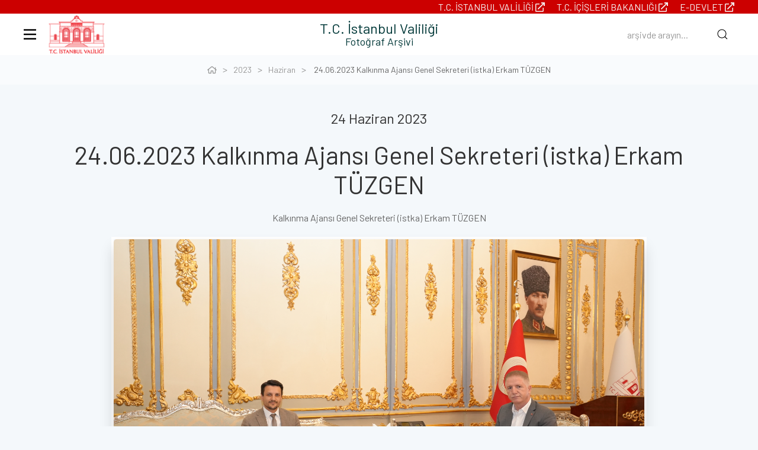

--- FILE ---
content_type: text/html; charset=utf-8
request_url: https://foto.istanbul.gov.tr/24062023-kalkinma-ajansi-genel-sekreteri-istka-erkam-tuzgen-3343
body_size: 3615
content:
 <html lang="tr">
<head>
    <meta http-equiv="content-type" content="text/html; charset=utf-8" />
    <meta name="viewport" content="width=device-width, initial-scale=1">
 <title>T.C. İstanbul Valiliği Fotoğraf Albümü</title>
    <meta name="title" content="T.C. İstanbul Valiliği">
    <meta name="description" content="İstanbul Valiliği Kurumsal Fotoğraf Albümü.">

    <link rel="stylesheet" type="text/css" href="/Content/_assets/styles/main.css" />


    <script src="/Content/_assets/styles/uikit/dist/js/uikit.min.js"></script>
    <script src="/Content/_assets/styles/uikit/dist/js/uikit-icons.min.js"></script>
    <script defer src="/Content/_assets/fonts/awesome/js/all.js"></script>

    <link rel="apple-touch-icon" sizes="57x57" href="/apple-icon-57x57.png">
    <link rel="apple-touch-icon" sizes="60x60" href="/apple-icon-60x60.png">
    <link rel="apple-touch-icon" sizes="72x72" href="/apple-icon-72x72.png">
    <link rel="apple-touch-icon" sizes="76x76" href="/apple-icon-76x76.png">
    <link rel="apple-touch-icon" sizes="114x114" href="/apple-icon-114x114.png">
    <link rel="apple-touch-icon" sizes="120x120" href="/apple-icon-120x120.png">
    <link rel="apple-touch-icon" sizes="144x144" href="/apple-icon-144x144.png">
    <link rel="apple-touch-icon" sizes="152x152" href="/apple-icon-152x152.png">
    <link rel="apple-touch-icon" sizes="180x180" href="/apple-icon-180x180.png">
    <link rel="icon" type="image/png" sizes="192x192" href="/android-icon-192x192.png">
    <link rel="icon" type="image/png" sizes="32x32" href="/favicon-32x32.png">
    <link rel="icon" type="image/png" sizes="96x96" href="/favicon-96x96.png">
    <link rel="icon" type="image/png" sizes="16x16" href="/favicon-16x16.png">
    <link rel="manifest" href="/manifest.json">
    <meta name="msapplication-TileColor" content="#000000">
    <meta name="msapplication-TileImage" content="/ms-icon-144x144.png">
    <meta name="theme-color" content="#000000">

    <script type='text/javascript' src='https://platform-api.sharethis.com/js/sharethis.js#property=5e6990027dbd790012fb1c87&product=inline-share-buttons&cms=website' async='async'></script>

</head>
<body>



    <section class="w-100 ist-nav-red uk-text-right uk-visible@s" style="background-color: rgb(204, 0, 0);">
        <div class="uk-container">
            <ul class="uk-subnav uk-flex uk-flex-right" style="font-size: 0.975rem;">
                <li><a target="_blank" href="https://www.istanbul.gov.tr" style="font-size: 0.995rem;">T.C. İstanbul Valiliği <i class="far fa-external-link"></i></a></li>
                <li><a target="_blank" href="https://www.icisleri.gov.tr/" style="font-size: 0.995rem;">T.C. İçişleri Bakanlığı <i class="far fa-external-link"></i></a></li>
                <li><a target="_blank" href="https://www.turkiye.gov.tr/" style="font-size: 0.995rem;">e-Devlet <i class="far fa-external-link"></i></a></li>
            </ul>
        </div>
    </section>
<section class="nav w-100 ist-nav-main uk-hidden@s" uk-sticky="sel-target: .uk-navbar-container; cls-active: uk-navbar-sticky;">
    <div class="uk-container">
        <nav class="uk-navbar-container uk-padding-small@s" uk-navbar>


            <div class="uk-navbar-left">

                <div>
                    <button class="uk-button uk-button-link" id="oc-trigger" uk-toggle="target: #offcanvas-nav; overlay: true;"><i class="far fa-bars"></i></button>
                </div>

            </div>

            <div class="uk-navbar-center">
                <div uk-list>
                    <li class="ist-title-top">T.C. İstanbul Valiliği</li>
                    <li class="ist-title-main"><a href="/arsiv">Fotoğraf Arşivi</a></li>
                </div>
            </div>

            <div class="uk-navbar-right ist-search">

                <div>
                    <a href="/arama"><i class="far fa-search"></i></a>
                </div>

            </div>


        </nav>
    </div>
</section>

<section class="nav w-100 ist-nav-main uk-visible@s">
    <div class="uk-container">
        <nav class="uk-navbar-container" uk-navbar>


            <div class="uk-navbar-left">

                <div>
                    <a href="#offcanvas-nav" class="uk-button uk-button-link" id="oc-trigger" uk-toggle><i class="far fa-bars"></i></a>
                    <a href="/"><img class="ist-logo" src="/Content/_assets/images/logo.png"></a>
                </div>

            </div>

            <div class="uk-navbar-center">
                <div uk-list>
                    <li class="ist-title-top"><a href="#">T.C. İstanbul Valiliği</a></li>
                    <li class="ist-title-main"><a href="/arsiv">Fotoğraf Arşivi</a></li>
                </div>

            </div>

            <div class="uk-navbar-right ist-search">

<form action="/arama" method="post" style="margin-block-end: 0 !important"><input name="__RequestVerificationToken" type="hidden" value="vbzxiMhwemOsAa9WZ4vC1s4JoZolVPLtRlHy72ZHsqbviU1plk0h9EfHDyfhjlFeQwsmh03Xkpe5pCzkDpEizgtdAkOS0f2Vj8AA23SkOag1" />                    <div>
                        <div id="top-search" class="uk-inline">
                            <span class="uk-form-icon uk-form-icon-flip" uk-icon="icon: search"></span>
                            <input class="uk-input" type="text" name="q" placeholder="arşivde arayın...">

                        </div>
                    </div>
</form>
            </div>

        </nav>
    </div>
</section>

<div id="offcanvas-nav" uk-offcanvas>
    <div class="uk-offcanvas-bar">
        <button class="uk-offcanvas-close" type="button" uk-close></button>

        <ul class="uk-list uk-margin-bottom">
            <li class="uk-text-center"><a href="/"><img class="ist-logo" src="/Content/_assets/images/logo.png"></a></li>
            <li class="ist-title-top"><a href="#">T.C. İstanbul Valiliği</a></li>
            <li class="ist-title-main"><a href="/arsiv">Fotoğraf Arşivi</a></li>
        </ul>

        <ul class="uk-nav uk-nav-default uk-light">
            
            <li class="uk-active"><a href="/arsiv">Arşiv</a></li>
            <li><a href="/arama">Arama</a></li>
            
        </ul>

    </div>
</div>







<div class="ist-breadcrumb uk-flex uk-flex-center uk-text-center">
    <ul class="uk-breadcrumb">
        <li><a href="/"><i class="far fa-home"></i></a></li>
        <li><a href="/arsiv">2023</a></li>
        <li><a href="/2023/06">Haziran</a></li>
        <li>
            <span class="uk-visible@s">24.06.2023 Kalkınma Ajansı Genel Sekreteri (istka) Erkam T&#220;ZGEN</span>
            <span class="uk-hidden@s">24.06.2023 Kalkınma </span>
        </li>
    </ul>
</div>
<div class="uk-container ist-index" id="wrapper">
    <div class="uk-text-center uk-padding ist-hero">
        <h3 class="uk-margin-remove">24  Haziran 2023</h3>
        <h1 class="uk-margin">24.06.2023 Kalkınma Ajansı Genel Sekreteri (istka) Erkam T&#220;ZGEN</h1>
        <p>
            Kalkınma Ajansı Genel Sekreteri (istka) Erkam TÜZGEN
        </p>

        <div class="ist-category-image uk-padding-top uk-position-relative uk-visible-toggle" tabindex="-1" uk-slideshow="autoplay: true; animation:push;">

            <ul class="uk-slideshow-items uk-border-rounded uk-box-shadow-large">
                    <li>
                        <div class="uk-position-cover uk-animation-kenburns uk-animation-reverse uk-transform-origin-center-left">
                            <img src="http://foto.istanbul.gov.tr/Album/24062023-kalkinma-ajansi-genel-sekreteri-istka-erkam-tuzgen-3343/DSC01775.JPG" alt="" uk-cover>
                        </div>
                    </li>
            </ul>

            <a class="uk-position-center-left uk-position-small uk-hidden-hover" href="#" uk-slidenav-previous uk-slideshow-item="previous"></a>
            <a class="uk-position-center-right uk-position-small uk-hidden-hover" href="#" uk-slidenav-next uk-slideshow-item="next"></a>

        </div>
    </div>
    <div class="ist-info uk-border-rounded uk-margin">
        <div class="uk-child-width-1-1 uk-child-width-1-2@s" uk-grid>
            <div class="ist-info-phone">Soru ve görüşleriniz için <a href="tel:+902124555953">+90 212 455 5953</a> numaralı telefonu arayabilirsiniz.</div>
            <div class="ist-info-download"><a href="/DownloadZipFile?zipFileName=24062023-kalkinma-ajansi-genel-sekreteri-istka-erkam-tuzgen-3343&amp;albumInfo=2752"><i class="far fa-download"></i> Etkinlik galerisindeki toplam 1 fotoğrafı indirmek için tıklayınız.</a></div>
        </div>
    </div>
    <div class="ist-gallery" uk-lightbox="toggle: .ist-lightbox">
        <div class="uk-child-width-1-1 uk-child-width-1-2@s uk-child-width-1-4@m" uk-grid>
                <div>
                    <div class="uk-card uk-card-default uk-border-rounded uk-box-shadow-hover-large">
                        <div class="uk-card-media-top">
                            <a href="http://foto.istanbul.gov.tr/Album/24062023-kalkinma-ajansi-genel-sekreteri-istka-erkam-tuzgen-3343/DSC01775.JPG" class="ist-lightbox" data-caption="24.06.2023 Kalkınma Ajansı Genel Sekreteri (istka) Erkam T&#220;ZGEN 1/1"><img src="http://foto.istanbul.gov.tr/Album/24062023-kalkinma-ajansi-genel-sekreteri-istka-erkam-tuzgen-3343/DSC01775.JPG" alt=""></a>
                        </div>
                        <div class="uk-card-footer uk-padding-small">
                            <div class="uk-child-width-1-3" uk-grid>
                                <div class="uk-text-left">
                                    <a href="/Download?filePath=24062023-kalkinma-ajansi-genel-sekreteri-istka-erkam-tuzgen-3343%2FDSC01775.JPG&amp;image=13825" class="uk-button uk-button-text"><i class="fal fa-download"></i></a>
                                </div>
                                <div class="uk-text-center">

                                </div>
                                <div class="uk-text-right">
                                    <div class="uk-inline">
                                        <button class="uk-button uk-button-text" type="button"><i class="fal fa-share"></i></button>
                                        <div class="uk-padding-small uk-border-rounded" uk-dropdown="pos: left-center">
                                            <ul class="uk-subnav uk-subnav-pill uk-margin-remove-bottom" uk-margin>
                                                <li class="uk-active" data-social="facebook"><a class="uk-border-rounded" target="_blank" href="http://www.facebook.com/sharer.php?u=http://foto.istanbul.gov.tr/Album/24062023-kalkinma-ajansi-genel-sekreteri-istka-erkam-tuzgen-3343/DSC01775.JPG"><i class="fab fa-facebook-f"></i></a></li>
                                                <li class="uk-active" data-social="twitter"><a class="uk-border-rounded" target="_blank" href="http://twitter.com/share?url=http://foto.istanbul.gov.tr/Album/24062023-kalkinma-ajansi-genel-sekreteri-istka-erkam-tuzgen-3343/DSC01775.JPG"><i class="fab fa-twitter"></i></a></li>
                                                <li class="uk-active" data-social="linkedin"><a class="uk-border-rounded" target="_blank" href="http://www.linkedin.com/shareArticle?mini=true&amp;url=http://foto.istanbul.gov.tr/Album/24062023-kalkinma-ajansi-genel-sekreteri-istka-erkam-tuzgen-3343/DSC01775.JPG"><i class="fab fa-linkedin-in"></i></a></li>
                                                <li class="uk-active" data-social="pinterest"><a class="uk-border-rounded" target="_blank" href="http://pinterest.com/pin/create/button/?url=http://foto.istanbul.gov.tr/Album/24062023-kalkinma-ajansi-genel-sekreteri-istka-erkam-tuzgen-3343/DSC01775.JPG"><i class="fab fa-pinterest-p"></i></a></li>
                                                <li class="uk-active" data-social="whatsapp"><a class="uk-border-rounded" target="_blank" href="whatsapp://send?text=http://foto.istanbul.gov.tr/Album/24062023-kalkinma-ajansi-genel-sekreteri-istka-erkam-tuzgen-3343/DSC01775.JPG" data-action="share/whatsapp/share"><i class="fab fa-whatsapp"></i></a></li>
                                            </ul>

                                        </div>
                                    </div>
                                </div>
                            </div>
                        </div>
                    </div> 
                </div>







        </div>
    </div>
</div>



<footer class="uk-margin-top uk-text-center">

    <p>
        Tüm hakları saklıdır.<br>
        T.C. İstanbul Valiliği © 2026
    </p>

</footer>
<script src="/Content/_assets/scripts/main.js"></script>
	</body>
</html>


    
      <script src="/Scripts/jquery-3.6.0.min.js"></script>





--- FILE ---
content_type: text/css
request_url: https://foto.istanbul.gov.tr/Content/_assets/styles/main.css
body_size: 70489
content:
@charset "UTF-8";
@import url("https://fonts.googleapis.com/css?family=Barlow:200,200i,300,300i,400,400i,500,500i,600,600i,700,700i,800,800i&display=swap&subset=latin-ext");
/*
$global-color: $text-default;
$global-link-color: $text-nav-dark;
$global-link-hover-color: lighten($text-nav-dark, 30%);
$global-font-family: $font-stack-main;
*/
/*
$breakpoint-small:                               480px !default;
$breakpoint-medium:                              768px !default;
$breakpoint-large:                               960px !default;
$breakpoint-xlarge:                              1220px !default;

$breakpoint-mini-max:                            ($breakpoint-small - 1) !default;
$breakpoint-small-max:                           ($breakpoint-medium - 1) !default;
$breakpoint-medium-max:                          ($breakpoint-large - 1) !default;
$breakpoint-large-max:                           ($breakpoint-xlarge - 1) !default;
*/
/* ========================================================================
   Component: Base
 ========================================================================== */
/*
 * 1. Set `font-size` to support `rem` units
 *    Not using `font` property because a leading hyphen (e.g. -apple-system) causes the font to break in IE11 and Edge
 * 2. Prevent adjustments of font size after orientation changes in iOS.
 * 3. Style
 */
html {
  /* 1 */
  font-family: -apple-system, BlinkMacSystemFont, "Segoe UI", Roboto, "Helvetica Neue", Arial, "Noto Sans", sans-serif, "Apple Color Emoji", "Segoe UI Emoji", "Segoe UI Symbol", "Noto Color Emoji";
  font-size: 16px;
  font-weight: normal;
  line-height: 1.5;
  /* 2 */
  -webkit-text-size-adjust: 100%;
  /* 3 */
  background: #fff;
  color: #666; }

/*
 * Remove the margin in all browsers.
 */
body {
  margin: 0; }

/* Links
 ========================================================================== */
/*
 * Remove the outline on focused links when they are also active or hovered
 */
a:active,
a:hover {
  outline: none; }

/*
 * Style
 */
a,
.uk-link {
  color: #1e87f0;
  text-decoration: none;
  cursor: pointer; }

a:hover,
.uk-link:hover,
.uk-link-toggle:hover .uk-link,
.uk-link-toggle:focus .uk-link {
  color: #0f6ecd;
  text-decoration: underline; }

/* Text-level semantics
 ========================================================================== */
/*
 * 1. Add the correct text decoration in Edge.
 * 2. The shorthand declaration `underline dotted` is not supported in Safari.
 */
abbr[title] {
  /* 1 */
  text-decoration: underline dotted;
  /* 2 */
  -webkit-text-decoration-style: dotted; }

/*
 * Add the correct font weight in Chrome, Edge, and Safari.
 */
b,
strong {
  font-weight: bolder; }

/*
 * 1. Consolas has a better baseline in running text compared to `Courier`
 * 2. Correct the odd `em` font sizing in all browsers.
 * 3. Style
 */
:not(pre) > code,
:not(pre) > kbd,
:not(pre) > samp {
  /* 1 */
  font-family: Consolas, monaco, monospace;
  /* 2 */
  font-size: 0.875rem;
  /* 3 */
  color: #f0506e;
  white-space: nowrap;
  padding: 2px 6px;
  background: #f8f8f8; }

/*
 * Emphasize
 */
em {
  color: #f0506e; }

/*
 * Insert
 */
ins {
  background: #ffd;
  color: #666;
  text-decoration: none; }

/*
 * Mark
 */
mark {
  background: #ffd;
  color: #666; }

/*
 * Quote
 */
q {
  font-style: italic; }

/*
 * Add the correct font size in all browsers.
 */
small {
  font-size: 80%; }

/*
 * Prevents `sub` and `sup` affecting `line-height` in all browsers.
 */
sub,
sup {
  font-size: 75%;
  line-height: 0;
  position: relative;
  vertical-align: baseline; }

sup {
  top: -0.5em; }

sub {
  bottom: -0.25em; }

/* Embedded content
 ========================================================================== */
/*
 * Remove the gap between embedded content and the bottom of their containers.
 */
audio,
canvas,
iframe,
img,
svg,
video {
  vertical-align: middle; }

/*
 * 1. Add responsiveness.
 * 2. Auto-scale the height. Only needed if `height` attribute is present.
 * 3. Corrects responsive `max-width` behavior if padding and border are used.
 * 4. Exclude SVGs for IE11 because they don't preserve their aspect ratio.
 */
canvas,
img,
video {
  /* 1 */
  max-width: 100%;
  /* 2 */
  height: auto;
  /* 3 */
  box-sizing: border-box; }

/* 4 */
@supports (display: block) {
  svg {
    max-width: 100%;
    height: auto;
    box-sizing: border-box; } }

/*
 * Hide the overflow in IE.
 */
svg:not(:root) {
  overflow: hidden; }

/*
 * 1. Fix lazy loading images if parent element is set to `display: inline` and has `overflow: hidden`.
 * 2. Hide `alt` text for lazy loading images.
 * Note: Selector for background while loading img[data-src*='.jpg'][src*='data:image'] { background: grey; }
 */
img:not([src]) {
  /* 1 */
  min-width: 1px;
  /* 2 */
  visibility: hidden; }

/*
 * Iframe
 * Remove border in all browsers
 */
iframe {
  border: 0; }

/* Block elements
 ========================================================================== */
/*
 * Margins
 */
p,
ul,
ol,
dl,
pre,
address,
fieldset,
figure {
  margin: 0 0 20px 0; }

/* Add margin if adjacent element */
* + p,
* + ul,
* + ol,
* + dl,
* + pre,
* + address,
* + fieldset,
* + figure {
  margin-top: 20px; }

/* Headings
 ========================================================================== */
h1, .uk-h1,
h2, .uk-h2,
h3, .uk-h3,
h4, .uk-h4,
h5, .uk-h5,
h6, .uk-h6,
.uk-heading-small,
.uk-heading-medium,
.uk-heading-large,
.uk-heading-xlarge,
.uk-heading-2xlarge {
  margin: 0 0 20px 0;
  font-family: -apple-system, BlinkMacSystemFont, "Segoe UI", Roboto, "Helvetica Neue", Arial, "Noto Sans", sans-serif, "Apple Color Emoji", "Segoe UI Emoji", "Segoe UI Symbol", "Noto Color Emoji";
  font-weight: normal;
  color: #333;
  text-transform: none; }

/* Add margin if adjacent element */
* + h1, * + .uk-h1,
* + h2, * + .uk-h2,
* + h3, * + .uk-h3,
* + h4, * + .uk-h4,
* + h5, * + .uk-h5,
* + h6, * + .uk-h6,
* + .uk-heading-small,
* + .uk-heading-medium,
* + .uk-heading-large,
* + .uk-heading-xlarge,
* + .uk-heading-2xlarge {
  margin-top: 40px; }

/*
 * Sizes
 */
h1, .uk-h1 {
  font-size: 2.23125rem;
  line-height: 1.2; }

h2, .uk-h2 {
  font-size: 1.7rem;
  line-height: 1.3; }

h3, .uk-h3 {
  font-size: 1.5rem;
  line-height: 1.4; }

h4, .uk-h4 {
  font-size: 1.25rem;
  line-height: 1.4; }

h5, .uk-h5 {
  font-size: 16px;
  line-height: 1.4; }

h6, .uk-h6 {
  font-size: 0.875rem;
  line-height: 1.4; }

/* Tablet landscape and bigger */
@media (min-width: 960px) {
  h1, .uk-h1 {
    font-size: 2.625rem; }
  h2, .uk-h2 {
    font-size: 2rem; } }

/* Lists
 ========================================================================== */
ul,
ol {
  padding-left: 30px; }

/*
 * Reset margin for nested lists
 */
ul > li > ul,
ul > li > ol,
ol > li > ol,
ol > li > ul {
  margin: 0; }

/* Description lists
 ========================================================================== */
dt {
  font-weight: bold; }

dd {
  margin-left: 0; }

/* Horizontal rules
 ========================================================================== */
/*
 * 1. Show the overflow in Chrome, Edge and IE.
 * 2. Add the correct text-align in Edge and IE.
 * 3. Style
 */
hr, .uk-hr {
  /* 1 */
  overflow: visible;
  /* 2 */
  text-align: inherit;
  /* 3 */
  margin: 0 0 20px 0;
  border: 0;
  border-top: 1px solid #e5e5e5; }

/* Add margin if adjacent element */
* + hr,
* + .uk-hr {
  margin-top: 20px; }

/* Address
 ========================================================================== */
address {
  font-style: normal; }

/* Blockquotes
 ========================================================================== */
blockquote {
  margin: 0 0 20px 0;
  font-size: 1.25rem;
  line-height: 1.5;
  font-style: italic;
  color: #333; }

/* Add margin if adjacent element */
* + blockquote {
  margin-top: 20px; }

/*
 * Content
 */
blockquote p:last-of-type {
  margin-bottom: 0; }

blockquote footer {
  margin-top: 10px;
  font-size: 0.875rem;
  line-height: 1.5;
  color: #666; }
  blockquote footer::before {
    content: "— "; }

/* Preformatted text
 ========================================================================== */
/*
 * 1. Contain overflow in all browsers.
 */
pre {
  font: 0.875rem / 1.5 Consolas, monaco, monospace;
  color: #666;
  -moz-tab-size: 4;
  tab-size: 4;
  /* 1 */
  overflow: auto;
  padding: 10px;
  border: 1px solid #e5e5e5;
  border-radius: 3px;
  background: #fff; }

pre code {
  font-family: Consolas, monaco, monospace; }

/* Selection pseudo-element
 ========================================================================== */
::selection {
  background: #39f;
  color: #fff;
  text-shadow: none; }

/* HTML5 elements
 ========================================================================== */
/*
 * 1. Add the correct display in Edge, IE 10+, and Firefox.
 * 2. Add the correct display in IE.
 */
details,
main {
  /* 2 */
  display: block; }

/*
 * Add the correct display in all browsers.
 */
summary {
  display: list-item; }

/*
 * Add the correct display in IE.
 */
template {
  display: none; }

/* Pass media breakpoints to JS
 ========================================================================== */
/*
 * Breakpoints
 */
.uk-breakpoint-s::before {
  content: "640px"; }

.uk-breakpoint-m::before {
  content: "960px"; }

.uk-breakpoint-l::before {
  content: "1200px"; }

.uk-breakpoint-xl::before {
  content: "1600px"; }

:root {
  --uk-breakpoint-s: 640px;
  --uk-breakpoint-m: 960px;
  --uk-breakpoint-l: 1200px;
  --uk-breakpoint-xl: 1600px; }

/* ========================================================================
   Component: Link
 ========================================================================== */
/* Muted
 ========================================================================== */
a.uk-link-muted,
.uk-link-muted a {
  color: #999; }

a.uk-link-muted:hover,
.uk-link-muted a:hover,
.uk-link-toggle:hover .uk-link-muted,
.uk-link-toggle:focus .uk-link-muted {
  color: #666; }

/* Text
 ========================================================================== */
a.uk-link-text,
.uk-link-text a {
  color: inherit; }

a.uk-link-text:hover,
.uk-link-text a:hover,
.uk-link-toggle:hover .uk-link-text,
.uk-link-toggle:focus .uk-link-text {
  color: #999; }

/* Heading
 ========================================================================== */
a.uk-link-heading,
.uk-link-heading a {
  color: inherit; }

a.uk-link-heading:hover,
.uk-link-heading a:hover,
.uk-link-toggle:hover .uk-link-heading,
.uk-link-toggle:focus .uk-link-heading {
  color: #1e87f0;
  text-decoration: none; }

/* Reset
 ========================================================================== */
/*
 * `!important` needed to override inverse component
 */
a.uk-link-reset,
.uk-link-reset a {
  color: inherit !important;
  text-decoration: none !important; }

/* Toggle
 ========================================================================== */
.uk-link-toggle {
  color: inherit !important;
  text-decoration: none !important; }

.uk-link-toggle:focus {
  outline: none; }

/* ========================================================================
   Component: Heading
 ========================================================================== */
.uk-heading-small {
  font-size: 2.6rem;
  line-height: 1.2; }

.uk-heading-medium {
  font-size: 2.8875rem;
  line-height: 1.1; }

.uk-heading-large {
  font-size: 3.4rem;
  line-height: 1.1; }

.uk-heading-xlarge {
  font-size: 4rem;
  line-height: 1; }

.uk-heading-2xlarge {
  font-size: 6rem;
  line-height: 1; }

/* Tablet Landscape and bigger */
@media (min-width: 960px) {
  .uk-heading-small {
    font-size: 3.25rem; }
  .uk-heading-medium {
    font-size: 3.5rem; }
  .uk-heading-large {
    font-size: 4rem; }
  .uk-heading-xlarge {
    font-size: 6rem; }
  .uk-heading-2xlarge {
    font-size: 8rem; } }

/* Laptop and bigger */
@media (min-width: 1200px) {
  .uk-heading-medium {
    font-size: 4rem; }
  .uk-heading-large {
    font-size: 6rem; }
  .uk-heading-xlarge {
    font-size: 8rem; }
  .uk-heading-2xlarge {
    font-size: 11rem; } }

/* Primary
   Deprecated: Use `uk-heading-medium` instead
 ========================================================================== */
/* Tablet landscape and bigger */
/* Desktop and bigger */
/* Hero
   Deprecated: Use `uk-heading-xlarge` instead
 ========================================================================== */
/* Tablet landscape and bigger */
/* Desktop and bigger */
/* Divider
 ========================================================================== */
.uk-heading-divider {
  padding-bottom: calc(5px + 0.1em);
  border-bottom: calc(0.2px + 0.05em) solid #e5e5e5; }

/* Bullet
 ========================================================================== */
.uk-heading-bullet {
  position: relative; }

/*
 * 1. Using `inline-block` to make it work with text alignment
 * 2. Center vertically
 * 3. Style
 */
.uk-heading-bullet::before {
  content: "";
  /* 1 */
  display: inline-block;
  /* 2 */
  position: relative;
  top: calc(-0.1 * 1em);
  vertical-align: middle;
  /* 3 */
  height: calc(4px + 0.7em);
  margin-right: calc(5px + 0.2em);
  border-left: calc(5px + 0.1em) solid #e5e5e5; }

/* Line
 ========================================================================== */
/*
 * Clip the child element
 */
.uk-heading-line {
  overflow: hidden; }

/*
 * Extra markup is needed to make it work with text align
 */
.uk-heading-line > * {
  display: inline-block;
  position: relative; }

/*
 * 1. Center vertically
 * 2. Make the element as large as possible. It's clipped by the container.
 * 3. Style
 */
.uk-heading-line > ::before,
.uk-heading-line > ::after {
  content: "";
  /* 1 */
  position: absolute;
  top: calc(50% - (calc(0.2px + 0.05em) / 2));
  /* 2 */
  width: 2000px;
  /* 3 */
  border-bottom: calc(0.2px + 0.05em) solid #e5e5e5; }

.uk-heading-line > ::before {
  right: 100%;
  margin-right: calc(5px + 0.3em); }

.uk-heading-line > ::after {
  left: 100%;
  margin-left: calc(5px + 0.3em); }

/* ========================================================================
   Component: Divider
 ========================================================================== */
/*
 * 1. Reset default `hr`
 * 2. Set margin if a `div` is used for semantical reason
 */
[class*='uk-divider'] {
  /* 1 */
  border: none;
  /* 2 */
  margin-bottom: 20px; }

/* Add margin if adjacent element */
* + [class*='uk-divider'] {
  margin-top: 20px; }

/* Icon
 ========================================================================== */
.uk-divider-icon {
  position: relative;
  height: 20px;
  background-image: url("data:image/svg+xml;charset=UTF-8,%3Csvg%20width%3D%2220%22%20height%3D%2220%22%20viewBox%3D%220%200%2020%2020%22%20xmlns%3D%22http%3A%2F%2Fwww.w3.org%2F2000%2Fsvg%22%3E%0A%20%20%20%20%3Ccircle%20fill%3D%22none%22%20stroke%3D%22%23e5e5e5%22%20stroke-width%3D%222%22%20cx%3D%2210%22%20cy%3D%2210%22%20r%3D%227%22%20%2F%3E%0A%3C%2Fsvg%3E%0A");
  background-repeat: no-repeat;
  background-position: 50% 50%; }

.uk-divider-icon::before,
.uk-divider-icon::after {
  content: "";
  position: absolute;
  top: 50%;
  max-width: calc(50% - (50px / 2));
  border-bottom: 1px solid #e5e5e5; }

.uk-divider-icon::before {
  right: calc(50% + (50px / 2));
  width: 100%; }

.uk-divider-icon::after {
  left: calc(50% + (50px / 2));
  width: 100%; }

/* Small
 ========================================================================== */
/*
 * 1. Fix height because of `inline-block`
 * 2. Using ::after and inline-block to make `text-align` work
 */
/* 1 */
.uk-divider-small {
  line-height: 0; }

/* 2 */
.uk-divider-small::after {
  content: "";
  display: inline-block;
  width: 100px;
  max-width: 100%;
  border-top: 1px solid #e5e5e5;
  vertical-align: top; }

/* Vertical
 ========================================================================== */
.uk-divider-vertical {
  width: 1px;
  height: 100px;
  margin-left: auto;
  margin-right: auto;
  border-left: 1px solid #e5e5e5; }

/* ========================================================================
   Component: List
 ========================================================================== */
.uk-list {
  padding: 0;
  list-style: none; }

/*
 * Micro clearfix
 */
.uk-list > li::before,
.uk-list > li::after {
  content: "";
  display: table; }

.uk-list > li::after {
  clear: both; }

/*
 * Remove margin from the last-child
 */
.uk-list > li > :last-child {
  margin-bottom: 0; }

/*
 * Nested lists
 */
.uk-list ul {
  margin: 0;
  padding-left: 30px;
  list-style: none; }

/*
 * Style
 */
.uk-list > li:nth-child(n+2),
.uk-list > li > ul {
  margin-top: 10px; }

/* Style modifiers
 ========================================================================== */
/*
 * Divider
 */
.uk-list-divider > li:nth-child(n+2) {
  margin-top: 10px;
  padding-top: 10px;
  border-top: 1px solid #e5e5e5; }

/*
 * Striped
 */
.uk-list-striped > li {
  padding: 10px 10px; }
  .uk-list-striped > li:nth-of-type(odd) {
    border-top: 1px solid #e5e5e5;
    border-bottom: 1px solid #e5e5e5; }

.uk-list-striped > li:nth-of-type(odd) {
  background: #f8f8f8; }

.uk-list-striped > li:nth-child(n+2) {
  margin-top: 0; }

/*
 * Bullet
 * 1. Reset display `table` which causes issues in combination with multi column layouts.
 */
.uk-list-bullet > li {
  position: relative;
  padding-left: calc(1.5em + 10px); }

.uk-list-bullet > li::before {
  content: "";
  position: absolute;
  top: 0;
  left: 0;
  width: 1.5em;
  height: 1.5em;
  background-image: url("data:image/svg+xml;charset=UTF-8,%3Csvg%20width%3D%226%22%20height%3D%226%22%20viewBox%3D%220%200%206%206%22%20xmlns%3D%22http%3A%2F%2Fwww.w3.org%2F2000%2Fsvg%22%3E%0A%20%20%20%20%3Ccircle%20fill%3D%22%23666%22%20cx%3D%223%22%20cy%3D%223%22%20r%3D%223%22%20%2F%3E%0A%3C%2Fsvg%3E");
  background-repeat: no-repeat;
  background-position: 50% 50%;
  /* 1 */
  display: block; }

/* Size modifier
 ========================================================================== */
.uk-list-large > li:nth-child(n+2),
.uk-list-large > li > ul {
  margin-top: 20px; }

/*
 * Divider
 */
.uk-list-large.uk-list-divider > li:nth-child(n+2) {
  margin-top: 20px;
  padding-top: 20px; }

/*
 * Striped
 */
.uk-list-large.uk-list-striped > li {
  padding: 20px 10px; }
  .uk-list-large.uk-list-striped > li:nth-of-type(odd) {
    border-top: 1px solid #e5e5e5;
    border-bottom: 1px solid #e5e5e5; }

.uk-list-large.uk-list-striped > li:nth-child(n+2) {
  margin-top: 0; }

/* ========================================================================
   Component: Description list
 ========================================================================== */
/*
 * Term
 */
.uk-description-list > dt {
  color: #333;
  font-size: 0.875rem;
  font-weight: normal;
  text-transform: uppercase; }

.uk-description-list > dt:nth-child(n+2) {
  margin-top: 20px; }

/*
 * Description
 */
/* Style modifier
 ========================================================================== */
/*
 * Line
 */
.uk-description-list-divider > dt:nth-child(n+2) {
  margin-top: 20px;
  padding-top: 20px;
  border-top: 1px solid #e5e5e5; }

/* ========================================================================
   Component: Table
 ========================================================================== */
/*
 * 1. Remove most spacing between table cells.
 * 2. Behave like a block element
 * 3. Style
 */
.uk-table {
  /* 1 */
  border-collapse: collapse;
  border-spacing: 0;
  /* 2 */
  width: 100%;
  /* 3 */
  margin-bottom: 20px; }

/* Add margin if adjacent element */
* + .uk-table {
  margin-top: 20px; }

/* Header cell
 ========================================================================== */
/*
 * 1. Style
 */
.uk-table th {
  padding: 16px 12px;
  text-align: left;
  vertical-align: bottom;
  /* 1 */
  font-size: 0.875rem;
  font-weight: normal;
  color: #999;
  text-transform: uppercase; }

/* Cell
 ========================================================================== */
.uk-table td {
  padding: 16px 12px;
  vertical-align: top; }

/*
 * Remove margin from the last-child
 */
.uk-table td > :last-child {
  margin-bottom: 0; }

/* Footer
 ========================================================================== */
.uk-table tfoot {
  font-size: 0.875rem; }

/* Caption
 ========================================================================== */
.uk-table caption {
  font-size: 0.875rem;
  text-align: left;
  color: #999; }

/* Alignment modifier
 ========================================================================== */
.uk-table-middle,
.uk-table-middle td {
  vertical-align: middle !important; }

/* Style modifiers
 ========================================================================== */
/*
 * Divider
 */
.uk-table-divider > tr:not(:first-child),
.uk-table-divider > :not(:first-child) > tr,
.uk-table-divider > :first-child > tr:not(:first-child) {
  border-top: 1px solid #e5e5e5; }

/*
 * Striped
 */
.uk-table-striped > tr:nth-of-type(odd),
.uk-table-striped tbody tr:nth-of-type(odd) {
  background: #f8f8f8;
  border-top: 1px solid #e5e5e5;
  border-bottom: 1px solid #e5e5e5; }

/*
 * Hover
 */
.uk-table-hover > tr:hover,
.uk-table-hover tbody tr:hover {
  background: #ffd; }

/* Active state
 ========================================================================== */
.uk-table > tr.uk-active,
.uk-table tbody tr.uk-active {
  background: #ffd; }

/* Size modifier
 ========================================================================== */
.uk-table-small th,
.uk-table-small td {
  padding: 10px 12px; }

.uk-table-large th,
.uk-table-large td {
  padding: 22px 12px; }

/* Justify modifier
 ========================================================================== */
.uk-table-justify th:first-child,
.uk-table-justify td:first-child {
  padding-left: 0; }

.uk-table-justify th:last-child,
.uk-table-justify td:last-child {
  padding-right: 0; }

/* Cell size modifier
 ========================================================================== */
.uk-table-shrink {
  width: 1px; }

.uk-table-expand {
  min-width: 150px; }

/* Cell link modifier
 ========================================================================== */
/*
 * Does not work with `uk-table-justify` at the moment
 */
.uk-table-link {
  padding: 0 !important; }

.uk-table-link > a {
  display: block;
  padding: 16px 12px; }

.uk-table-small .uk-table-link > a {
  padding: 10px 12px; }

/* Responsive table
 ========================================================================== */
/* Phone landscape and smaller */
@media (max-width: 959px) {
  .uk-table-responsive,
  .uk-table-responsive tbody,
  .uk-table-responsive th,
  .uk-table-responsive td,
  .uk-table-responsive tr {
    display: block; }
  .uk-table-responsive thead {
    display: none; }
  .uk-table-responsive th,
  .uk-table-responsive td {
    width: auto !important;
    max-width: none !important;
    min-width: 0 !important;
    overflow: visible !important;
    white-space: normal !important; }
  .uk-table-responsive th:not(:first-child):not(.uk-table-link),
  .uk-table-responsive td:not(:first-child):not(.uk-table-link),
  .uk-table-responsive .uk-table-link:not(:first-child) > a {
    padding-top: 5px !important; }
  .uk-table-responsive th:not(:last-child):not(.uk-table-link),
  .uk-table-responsive td:not(:last-child):not(.uk-table-link),
  .uk-table-responsive .uk-table-link:not(:last-child) > a {
    padding-bottom: 5px !important; }
  .uk-table-justify.uk-table-responsive th,
  .uk-table-justify.uk-table-responsive td {
    padding-left: 0;
    padding-right: 0; } }

.uk-table tbody tr {
  transition: background-color 0.1s linear; }

/* ========================================================================
   Component: Icon
 ========================================================================== */
/*
 * Note: 1. - 7. is required for `button` elements. Needed for Close and Form Icon component.
 * 1. Remove margins in Chrome, Safari and Opera.
 * 2. Remove borders for `button`.
 * 3. Remove border-radius in Chrome.
 * 4. Address `overflow` set to `hidden` in IE.
 * 5. Correct `font` properties and `color` not being inherited for `button`.
 * 6. Remove the inheritance of text transform in Edge, Firefox, and IE.
 * 7. Remove default `button` padding and background color
 * 8. Style
 * 9. Fill all SVG elements with the current text color if no `fill` attribute is set
 * 10. Let the container fit the height of the icon
 */
.uk-icon {
  /* 1 */
  margin: 0;
  /* 2 */
  border: none;
  /* 3 */
  border-radius: 0;
  /* 4 */
  overflow: visible;
  /* 5 */
  font: inherit;
  color: inherit;
  /* 6 */
  text-transform: none;
  /* 7. */
  padding: 0;
  background-color: transparent;
  /* 8 */
  display: inline-block;
  /* 9 */
  fill: currentcolor;
  /* 10 */
  line-height: 0; }

/* Required for `button`. */
button.uk-icon:not(:disabled) {
  cursor: pointer; }

/*
 * Remove the inner border and padding in Firefox.
 */
.uk-icon::-moz-focus-inner {
  border: 0;
  padding: 0; }

/*
 * Set the fill and stroke color of all SVG elements to the current text color
 */
.uk-icon:not(.uk-preserve) [fill*='#']:not(.uk-preserve) {
  fill: currentcolor; }

.uk-icon:not(.uk-preserve) [stroke*='#']:not(.uk-preserve) {
  stroke: currentcolor; }

/*
 * Fix Firefox blurry SVG rendering: https://bugzilla.mozilla.org/show_bug.cgi?id=1046835
 */
.uk-icon > * {
  transform: translate(0, 0); }

/* Image modifier
 ========================================================================== */
/*
 * Display images in icon dimensions
 */
.uk-icon-image {
  width: 20px;
  height: 20px;
  background-position: 50% 50%;
  background-repeat: no-repeat;
  background-size: contain;
  vertical-align: middle; }

/* Style modifiers
 ========================================================================== */
/*
 * Link
 */
.uk-icon-link {
  color: #999; }

.uk-icon-link:hover,
.uk-icon-link:focus {
  color: #666;
  outline: none; }

/* OnClick + Active */
.uk-icon-link:active,
.uk-active > .uk-icon-link {
  color: #595959; }

/*
 * Button
 * 1. Center icon vertically and horizontally
 */
.uk-icon-button {
  box-sizing: border-box;
  width: 36px;
  height: 36px;
  border-radius: 500px;
  background: #f8f8f8;
  color: #999;
  vertical-align: middle;
  /* 1 */
  display: inline-flex;
  justify-content: center;
  align-items: center;
  transition: 0.1s ease-in-out;
  transition-property: color, background-color; }

/* Hover + Focus */
.uk-icon-button:hover,
.uk-icon-button:focus {
  background-color: #ebebeb;
  color: #666;
  outline: none; }

/* OnClick + Active */
.uk-icon-button:active,
.uk-active > .uk-icon-button {
  background-color: #dfdfdf;
  color: #666; }

/* ========================================================================
   Component: Form Range
 ========================================================================== */
/*
 * 1. Normalize and defaults
 * 2. Prevent content overflow if a fixed width is used
 * 3. Take the full width
 * 4. Remove default style
 * 5. Remove white background in Chrome
 * 6. Remove padding in IE11
 */
.uk-range {
  /* 1 */
  box-sizing: border-box;
  margin: 0;
  vertical-align: middle;
  /* 2 */
  max-width: 100%;
  /* 3 */
  width: 100%;
  /* 4 */
  -webkit-appearance: none;
  /* 5 */
  background: transparent;
  /* 6 */
  padding: 0; }

/* Focus */
.uk-range:focus {
  outline: none; }

.uk-range::-moz-focus-outer {
  border: none; }

/* IE11 Reset */
.uk-range::-ms-track {
  height: 15px;
  background: transparent;
  border-color: transparent;
  color: transparent; }

/*
 * Improves consistency of cursor style for clickable elements
 */
.uk-range:not(:disabled)::-webkit-slider-thumb {
  cursor: pointer; }

.uk-range:not(:disabled)::-moz-range-thumb {
  cursor: pointer; }

.uk-range:not(:disabled)::-ms-thumb {
  cursor: pointer; }

/* Thumb
 ========================================================================== */
/*
 * 1. Reset
 * 2. Style
 */
/* Webkit */
.uk-range::-webkit-slider-thumb {
  /* 1 */
  -webkit-appearance: none;
  margin-top: -7px;
  /* 2 */
  height: 15px;
  width: 15px;
  border-radius: 500px;
  background: #fff;
  border: 1px solid #cccccc; }

/* Firefox */
.uk-range::-moz-range-thumb {
  /* 1 */
  border: none;
  /* 2 */
  height: 15px;
  width: 15px;
  border-radius: 500px;
  background: #fff;
  border: 1px solid #cccccc; }

/* Edge */
.uk-range::-ms-thumb {
  /* 1 */
  margin-top: 0; }

/* IE11 */
.uk-range::-ms-thumb {
  /* 1 */
  border: none;
  /* 2 */
  height: 15px;
  width: 15px;
  border-radius: 500px;
  background: #fff;
  border: 1px solid #cccccc; }

/* Edge + IE11 */
.uk-range::-ms-tooltip {
  display: none; }

/* Track
 ========================================================================== */
/*
 * 1. Safari doesn't have a focus state. Using active instead.
 */
/* Webkit */
.uk-range::-webkit-slider-runnable-track {
  height: 3px;
  background: #ebebeb;
  border-radius: 500px; }

.uk-range:focus::-webkit-slider-runnable-track,
.uk-range:active::-webkit-slider-runnable-track {
  background: #d2d2d2; }

/* Firefox */
.uk-range::-moz-range-track {
  height: 3px;
  background: #ebebeb;
  border-radius: 500px; }

.uk-range:focus::-moz-range-track {
  background: #d2d2d2; }

/* Edge */
.uk-range::-ms-fill-lower,
.uk-range::-ms-fill-upper {
  height: 3px;
  background: #ebebeb;
  border-radius: 500px; }

.uk-range:focus::-ms-fill-lower,
.uk-range:focus::-ms-fill-upper {
  background: #d2d2d2; }

/* ========================================================================
   Component: Form
 ========================================================================== */
/*
 * 1. Define consistent box sizing.
 *    Default is `content-box` with following exceptions set to `border-box`
 *    `select`, `input[type="checkbox"]` and `input[type="radio"]`
 *    `input[type="search"]` in Chrome, Safari and Opera
 *    `input[type="color"]` in Firefox
 * 2. Address margins set differently in Firefox/IE and Chrome/Safari/Opera.
 * 3. Remove `border-radius` in iOS.
 * 4. Change font properties to `inherit` in all browsers.
 */
.uk-input,
.uk-select,
.uk-textarea,
.uk-radio,
.uk-checkbox {
  /* 1 */
  box-sizing: border-box;
  /* 2 */
  margin: 0;
  /* 3 */
  border-radius: 0;
  /* 4 */
  font: inherit; }

/*
 * Show the overflow in Edge.
 */
.uk-input {
  overflow: visible; }

/*
 * Remove the inheritance of text transform in Firefox.
 */
.uk-select {
  text-transform: none; }

/*
 * 1. Change font properties to `inherit` in all browsers
 * 2. Don't inherit the `font-weight` and use `bold` instead.
 * NOTE: Both declarations don't work in Chrome, Safari and Opera.
 */
.uk-select optgroup {
  /* 1 */
  font: inherit;
  /* 2 */
  font-weight: bold; }

/*
 * Remove the default vertical scrollbar in IE 10+.
 */
.uk-textarea {
  overflow: auto; }

/*
 * Remove the inner padding and cancel buttons in Chrome on OS X and Safari on OS X.
 */
.uk-input[type="search"]::-webkit-search-cancel-button,
.uk-input[type="search"]::-webkit-search-decoration {
  -webkit-appearance: none; }

/*
 * Correct the cursor style of increment and decrement buttons in Chrome.
 */
.uk-input[type="number"]::-webkit-inner-spin-button,
.uk-input[type="number"]::-webkit-outer-spin-button {
  height: auto; }

/*
 * Removes placeholder transparency in Firefox.
 */
.uk-input::-moz-placeholder,
.uk-textarea::-moz-placeholder {
  opacity: 1; }

/*
 * Improves consistency of cursor style for clickable elements
 */
.uk-radio:not(:disabled),
.uk-checkbox:not(:disabled) {
  cursor: pointer; }

/*
 * Define consistent border, margin, and padding.
 */
.uk-fieldset {
  border: none;
  margin: 0;
  padding: 0; }

/* Input, select and textarea
 * Allowed: `text`, `password`, `datetime`, `datetime-local`, `date`,  `month`,
            `time`, `week`, `number`, `email`, `url`, `search`, `tel`, `color`
 * Disallowed: `range`, `radio`, `checkbox`, `file`, `submit`, `reset` and `image`
 ========================================================================== */
/*
 * Remove default style in iOS.
 */
.uk-input,
.uk-textarea {
  -webkit-appearance: none; }

/*
 * 1. Prevent content overflow if a fixed width is used
 * 2. Take the full width
 * 3. Reset default
 * 4. Style
 */
.uk-input,
.uk-select,
.uk-textarea {
  /* 1 */
  max-width: 100%;
  /* 2 */
  width: 100%;
  /* 3 */
  border: 0 none;
  /* 4 */
  padding: 0 10px;
  background: #fff;
  color: #666;
  border: 1px solid #e5e5e5;
  transition: 0.2s ease-in-out;
  transition-property: color, background-color, border; }

/*
 * Single-line
 * 1. Allow any element to look like an `input` or `select` element
 * 2. Make sure line-height is not larger than height
 *    Also needed to center the text vertically
 */
.uk-input,
.uk-select:not([multiple]):not([size]) {
  height: 40px;
  vertical-align: middle;
  /* 1 */
  display: inline-block; }

/* 2 */
.uk-input:not(input),
.uk-select:not(select) {
  line-height: 38px; }

/*
 * Multi-line
 */
.uk-select[multiple],
.uk-select[size],
.uk-textarea {
  padding-top: 4px;
  padding-bottom: 4px;
  vertical-align: top; }

/* Focus */
.uk-input:focus,
.uk-select:focus,
.uk-textarea:focus {
  outline: none;
  background-color: #fff;
  color: #666;
  border-color: #1e87f0; }

/* Disabled */
.uk-input:disabled,
.uk-select:disabled,
.uk-textarea:disabled {
  background-color: #f8f8f8;
  color: #999;
  border-color: #e5e5e5; }

/*
 * Placeholder
 */
.uk-input::-ms-input-placeholder {
  color: #999 !important; }

.uk-input::placeholder {
  color: #999; }

.uk-textarea::-ms-input-placeholder {
  color: #999 !important; }

.uk-textarea::placeholder {
  color: #999; }

/* Style modifier (`uk-input`, `uk-select` and `uk-textarea`)
 ========================================================================== */
/*
 * Small
 */
.uk-form-small {
  font-size: 0.875rem; }

.uk-form-small:not(textarea):not([multiple]):not([size]) {
  height: 30px;
  padding-left: 8px;
  padding-right: 8px; }

.uk-form-small:not(select):not(input):not(textarea) {
  line-height: 28px; }

/*
 * Large
 */
.uk-form-large {
  font-size: 1.25rem; }

.uk-form-large:not(textarea):not([multiple]):not([size]) {
  height: 55px;
  padding-left: 12px;
  padding-right: 12px; }

.uk-form-large:not(select):not(input):not(textarea) {
  line-height: 53px; }

/* Style modifier (`uk-input`, `uk-select` and `uk-textarea`)
 ========================================================================== */
/*
 * Error
 */
.uk-form-danger,
.uk-form-danger:focus {
  color: #f0506e;
  border-color: #f0506e; }

/*
 * Success
 */
.uk-form-success,
.uk-form-success:focus {
  color: #32d296;
  border-color: #32d296; }

/*
 * Blank
 */
.uk-form-blank {
  background: none;
  border-color: transparent; }

.uk-form-blank:focus {
  border-color: #e5e5e5;
  border-style: dashed; }

/* Width modifiers (`uk-input`, `uk-select` and `uk-textarea`)
 ========================================================================== */
/*
 * Fixed widths
 * Different widths for mini sized `input` and `select` elements
 */
input.uk-form-width-xsmall {
  width: 50px; }

select.uk-form-width-xsmall {
  width: 75px; }

.uk-form-width-small {
  width: 130px; }

.uk-form-width-medium {
  width: 200px; }

.uk-form-width-large {
  width: 500px; }

/* Select
 ========================================================================== */
/*
 * 1. Remove default style. Also works in Firefox
 * 2. Style
 * 3. Remove default style in IE 10/11
 * 4. Set `color` for options in the select dropdown, because the inherited `color` might be too light.
 */
.uk-select:not([multiple]):not([size]) {
  /* 1 */
  -webkit-appearance: none;
  -moz-appearance: none;
  /* 2 */
  padding-right: 20px;
  background-image: url("data:image/svg+xml;charset=UTF-8,%3Csvg%20width%3D%2224%22%20height%3D%2216%22%20viewBox%3D%220%200%2024%2016%22%20xmlns%3D%22http%3A%2F%2Fwww.w3.org%2F2000%2Fsvg%22%3E%0A%20%20%20%20%3Cpolygon%20fill%3D%22%23666%22%20points%3D%2212%201%209%206%2015%206%22%20%2F%3E%0A%20%20%20%20%3Cpolygon%20fill%3D%22%23666%22%20points%3D%2212%2013%209%208%2015%208%22%20%2F%3E%0A%3C%2Fsvg%3E%0A");
  background-repeat: no-repeat;
  background-position: 100% 50%; }

/* 3 */
.uk-select:not([multiple]):not([size])::-ms-expand {
  display: none; }

/* 4 */
.uk-select:not([multiple]):not([size]) option {
  color: #444; }

/*
 * Disabled
 */
.uk-select:not([multiple]):not([size]):disabled {
  background-image: url("data:image/svg+xml;charset=UTF-8,%3Csvg%20width%3D%2224%22%20height%3D%2216%22%20viewBox%3D%220%200%2024%2016%22%20xmlns%3D%22http%3A%2F%2Fwww.w3.org%2F2000%2Fsvg%22%3E%0A%20%20%20%20%3Cpolygon%20fill%3D%22%23999%22%20points%3D%2212%201%209%206%2015%206%22%20%2F%3E%0A%20%20%20%20%3Cpolygon%20fill%3D%22%23999%22%20points%3D%2212%2013%209%208%2015%208%22%20%2F%3E%0A%3C%2Fsvg%3E%0A"); }

/* Datalist
 ========================================================================== */
/*
 * 1. Remove default style in Chrome
 */
.uk-input[list] {
  padding-right: 20px;
  background-repeat: no-repeat;
  background-position: 100% 50%; }

.uk-input[list]:hover,
.uk-input[list]:focus {
  background-image: url("data:image/svg+xml;charset=UTF-8,%3Csvg%20width%3D%2224%22%20height%3D%2216%22%20viewBox%3D%220%200%2024%2016%22%20xmlns%3D%22http%3A%2F%2Fwww.w3.org%2F2000%2Fsvg%22%3E%0A%20%20%20%20%3Cpolygon%20fill%3D%22%23666%22%20points%3D%2212%2012%208%206%2016%206%22%20%2F%3E%0A%3C%2Fsvg%3E%0A"); }

/* 1 */
.uk-input[list]::-webkit-calendar-picker-indicator {
  display: none; }

/* Radio and checkbox
 * Note: Does not work in IE11
 ========================================================================== */
/*
 * 1. Style
 * 2. Make box more robust so it clips the child element
 * 3. Vertical alignment
 * 4. Remove default style
 * 5. Fix black background on iOS
 * 6. Center icons
 */
.uk-radio,
.uk-checkbox {
  /* 1 */
  display: inline-block;
  height: 16px;
  width: 16px;
  /* 2 */
  overflow: hidden;
  /* 3 */
  margin-top: -4px;
  vertical-align: middle;
  /* 4 */
  -webkit-appearance: none;
  -moz-appearance: none;
  /* 5 */
  background-color: transparent;
  /* 6 */
  background-repeat: no-repeat;
  background-position: 50% 50%;
  border: 1px solid #cccccc;
  transition: 0.2s ease-in-out;
  transition-property: background-color, border; }

.uk-radio {
  border-radius: 50%; }

/* Focus */
.uk-radio:focus,
.uk-checkbox:focus {
  outline: none;
  border-color: #1e87f0; }

/*
 * Checked
 */
.uk-radio:checked,
.uk-checkbox:checked,
.uk-checkbox:indeterminate {
  background-color: #1e87f0;
  border-color: transparent; }

/* Focus */
.uk-radio:checked:focus,
.uk-checkbox:checked:focus,
.uk-checkbox:indeterminate:focus {
  background-color: #0e6ecd; }

/*
 * Icons
 */
.uk-radio:checked {
  background-image: url("data:image/svg+xml;charset=UTF-8,%3Csvg%20width%3D%2216%22%20height%3D%2216%22%20viewBox%3D%220%200%2016%2016%22%20xmlns%3D%22http%3A%2F%2Fwww.w3.org%2F2000%2Fsvg%22%3E%0A%20%20%20%20%3Ccircle%20fill%3D%22%23fff%22%20cx%3D%228%22%20cy%3D%228%22%20r%3D%222%22%20%2F%3E%0A%3C%2Fsvg%3E"); }

.uk-checkbox:checked {
  background-image: url("data:image/svg+xml;charset=UTF-8,%3Csvg%20width%3D%2214%22%20height%3D%2211%22%20viewBox%3D%220%200%2014%2011%22%20xmlns%3D%22http%3A%2F%2Fwww.w3.org%2F2000%2Fsvg%22%3E%0A%20%20%20%20%3Cpolygon%20fill%3D%22%23fff%22%20points%3D%2212%201%205%207.5%202%205%201%205.5%205%2010%2013%201.5%22%20%2F%3E%0A%3C%2Fsvg%3E%0A"); }

.uk-checkbox:indeterminate {
  background-image: url("data:image/svg+xml;charset=UTF-8,%3Csvg%20width%3D%2216%22%20height%3D%2216%22%20viewBox%3D%220%200%2016%2016%22%20xmlns%3D%22http%3A%2F%2Fwww.w3.org%2F2000%2Fsvg%22%3E%0A%20%20%20%20%3Crect%20fill%3D%22%23fff%22%20x%3D%223%22%20y%3D%228%22%20width%3D%2210%22%20height%3D%221%22%20%2F%3E%0A%3C%2Fsvg%3E"); }

/*
 * Disabled
 */
.uk-radio:disabled,
.uk-checkbox:disabled {
  background-color: #f8f8f8;
  border-color: #e5e5e5; }

.uk-radio:disabled:checked {
  background-image: url("data:image/svg+xml;charset=UTF-8,%3Csvg%20width%3D%2216%22%20height%3D%2216%22%20viewBox%3D%220%200%2016%2016%22%20xmlns%3D%22http%3A%2F%2Fwww.w3.org%2F2000%2Fsvg%22%3E%0A%20%20%20%20%3Ccircle%20fill%3D%22%23999%22%20cx%3D%228%22%20cy%3D%228%22%20r%3D%222%22%20%2F%3E%0A%3C%2Fsvg%3E"); }

.uk-checkbox:disabled:checked {
  background-image: url("data:image/svg+xml;charset=UTF-8,%3Csvg%20width%3D%2214%22%20height%3D%2211%22%20viewBox%3D%220%200%2014%2011%22%20xmlns%3D%22http%3A%2F%2Fwww.w3.org%2F2000%2Fsvg%22%3E%0A%20%20%20%20%3Cpolygon%20fill%3D%22%23999%22%20points%3D%2212%201%205%207.5%202%205%201%205.5%205%2010%2013%201.5%22%20%2F%3E%0A%3C%2Fsvg%3E%0A"); }

.uk-checkbox:disabled:indeterminate {
  background-image: url("data:image/svg+xml;charset=UTF-8,%3Csvg%20width%3D%2216%22%20height%3D%2216%22%20viewBox%3D%220%200%2016%2016%22%20xmlns%3D%22http%3A%2F%2Fwww.w3.org%2F2000%2Fsvg%22%3E%0A%20%20%20%20%3Crect%20fill%3D%22%23999%22%20x%3D%223%22%20y%3D%228%22%20width%3D%2210%22%20height%3D%221%22%20%2F%3E%0A%3C%2Fsvg%3E"); }

/* Legend
 ========================================================================== */
/*
 * Legend
 * 1. Behave like block element
 * 2. Correct the color inheritance from `fieldset` elements in IE.
 * 3. Remove padding so people aren't caught out if they zero out fieldsets.
 * 4. Style
 */
.uk-legend {
  /* 1 */
  width: 100%;
  /* 2 */
  color: inherit;
  /* 3 */
  padding: 0;
  /* 4 */
  font-size: 1.5rem;
  line-height: 1.4; }

/* Custom controls
 ========================================================================== */
/*
 * 1. Container fits its content
 * 2. Create position context
 * 3. Prevent content overflow
 * 4. Behave like most inline-block elements
 */
.uk-form-custom {
  /* 1 */
  display: inline-block;
  /* 2 */
  position: relative;
  /* 3 */
  max-width: 100%;
  /* 4 */
  vertical-align: middle; }

/*
 * 1. Position and resize the form control to always cover its container
 * 2. Required for Firefox for positioning to the left
 * 3. Required for Webkit to make `height` work
 * 4. Hide controle and show cursor
 * 5. Needed for the cursor
 * 6. Clip height caused by 5. Needed for Webkit only
 */
.uk-form-custom select,
.uk-form-custom input[type="file"] {
  /* 1 */
  position: absolute;
  top: 0;
  z-index: 1;
  width: 100%;
  height: 100%;
  /* 2 */
  left: 0;
  /* 3 */
  -webkit-appearance: none;
  /* 4 */
  opacity: 0;
  cursor: pointer; }

.uk-form-custom input[type="file"] {
  /* 5 */
  font-size: 500px;
  /* 6 */
  overflow: hidden; }

/* Label
 ========================================================================== */
.uk-form-label {
  color: #333;
  font-size: 0.875rem; }

/* Layout
 ========================================================================== */
/*
 * Stacked
 */
.uk-form-stacked .uk-form-label {
  display: block;
  margin-bottom: 5px; }

/*
 * Horizontal
 */
/* Tablet portrait and smaller */
@media (max-width: 959px) {
  /* Behave like `uk-form-stacked` */
  .uk-form-horizontal .uk-form-label {
    display: block;
    margin-bottom: 5px; } }

/* Tablet landscape and bigger */
@media (min-width: 960px) {
  .uk-form-horizontal .uk-form-label {
    width: 200px;
    margin-top: 7px;
    float: left; }
  .uk-form-horizontal .uk-form-controls {
    margin-left: 215px; }
  /* Better vertical alignment if controls are checkboxes and radio buttons with text */
  .uk-form-horizontal .uk-form-controls-text {
    padding-top: 7px; } }

/* Icons
 ========================================================================== */
/*
 * 1. Set position
 * 2. Set width
 * 3. Center icon vertically and horizontally
 * 4. Style
 */
.uk-form-icon {
  /* 1 */
  position: absolute;
  top: 0;
  bottom: 0;
  left: 0;
  /* 2 */
  width: 40px;
  /* 3 */
  display: inline-flex;
  justify-content: center;
  align-items: center;
  /* 4 */
  color: #999; }

/*
 * Required for `a`.
 */
.uk-form-icon:hover {
  color: #666; }

/*
 * Make `input` element clickable through icon, e.g. if it's a `span`
 */
.uk-form-icon:not(a):not(button):not(input) {
  pointer-events: none; }

/*
 * Input padding
 */
.uk-form-icon:not(.uk-form-icon-flip) ~ .uk-input {
  padding-left: 40px !important; }

/*
 * Position modifier
 */
.uk-form-icon-flip {
  right: 0;
  left: auto; }

.uk-form-icon-flip ~ .uk-input {
  padding-right: 40px !important; }

/* ========================================================================
   Component: Button
 ========================================================================== */
/*
 * 1. Remove margins in Chrome, Safari and Opera.
 * 2. Remove borders for `button`.
 * 3. Address `overflow` set to `hidden` in IE.
 * 4. Correct `font` properties and `color` not being inherited for `button`.
 * 5. Remove the inheritance of text transform in Edge, Firefox, and IE.
 * 6. Remove default style for `input type="submit"`in iOS.
 * 7. Style
 * 8. `line-height` is used to create a height because it also centers the text vertically for `a` elements.
 *    Better would be to use height and flexbox to center the text vertically but flexbox doesn't work in Firefox on `button` elements.
 * 9. Align text if button has a width
 * 10. Required for `a`.
 */
.uk-button {
  /* 1 */
  margin: 0;
  /* 2 */
  border: none;
  /* 3 */
  overflow: visible;
  /* 4 */
  font: inherit;
  color: inherit;
  /* 5 */
  text-transform: none;
  /* 6 */
  -webkit-appearance: none;
  border-radius: 0;
  /* 7 */
  display: inline-block;
  box-sizing: border-box;
  padding: 0 30px;
  vertical-align: middle;
  font-size: 0.875rem;
  /* 8 */
  line-height: 38px;
  /* 9 */
  text-align: center;
  /* 10 */
  text-decoration: none;
  text-transform: uppercase;
  transition: 0.1s ease-in-out;
  transition-property: color, background-color, border-color; }

.uk-button:not(:disabled) {
  cursor: pointer; }

/*
 * Remove the inner border and padding in Firefox.
 */
.uk-button::-moz-focus-inner {
  border: 0;
  padding: 0; }

/* Hover */
.uk-button:hover {
  /* 9 */
  text-decoration: none; }

/* Focus */
.uk-button:focus {
  outline: none; }

/* OnClick + Active */
/* Style modifiers
 ========================================================================== */
/*
 * Default
 */
.uk-button-default {
  background-color: transparent;
  color: #333;
  border: 1px solid #e5e5e5; }

/* Hover + Focus */
.uk-button-default:hover,
.uk-button-default:focus {
  background-color: transparent;
  color: #333;
  border-color: #b2b2b2; }

/* OnClick + Active */
.uk-button-default:active,
.uk-button-default.uk-active {
  background-color: transparent;
  color: #333;
  border-color: #999999; }

/*
 * Primary
 */
.uk-button-primary {
  background-color: #1e87f0;
  color: #fff;
  border: 1px solid transparent; }

/* Hover + Focus */
.uk-button-primary:hover,
.uk-button-primary:focus {
  background-color: #0f7ae5;
  color: #fff; }

/* OnClick + Active */
.uk-button-primary:active,
.uk-button-primary.uk-active {
  background-color: #0e6ecd;
  color: #fff; }

/*
 * Secondary
 */
.uk-button-secondary {
  background-color: #222;
  color: #fff;
  border: 1px solid transparent; }

/* Hover + Focus */
.uk-button-secondary:hover,
.uk-button-secondary:focus {
  background-color: #151515;
  color: #fff; }

/* OnClick + Active */
.uk-button-secondary:active,
.uk-button-secondary.uk-active {
  background-color: #090909;
  color: #fff; }

/*
 * Danger
 */
.uk-button-danger {
  background-color: #f0506e;
  color: #fff;
  border: 1px solid transparent; }

/* Hover + Focus */
.uk-button-danger:hover,
.uk-button-danger:focus {
  background-color: #ee395b;
  color: #fff; }

/* OnClick + Active */
.uk-button-danger:active,
.uk-button-danger.uk-active {
  background-color: #ec2147;
  color: #fff; }

/*
 * Disabled
 * The same for all style modifiers
 */
.uk-button-default:disabled,
.uk-button-primary:disabled,
.uk-button-secondary:disabled,
.uk-button-danger:disabled {
  background-color: transparent;
  color: #999;
  border-color: #e5e5e5; }

/* Size modifiers
 ========================================================================== */
.uk-button-small {
  padding: 0 15px;
  line-height: 28px;
  font-size: 0.875rem; }

.uk-button-large {
  padding: 0 40px;
  line-height: 53px;
  font-size: 0.875rem; }

/* Text modifiers
 ========================================================================== */
/*
 * Text
 * 1. Reset
 * 2. Style
 */
.uk-button-text {
  /* 1 */
  padding: 0;
  line-height: 1.5;
  background: none;
  /* 2 */
  color: #333;
  position: relative; }
  .uk-button-text::before {
    content: "";
    position: absolute;
    bottom: 0;
    left: 0;
    right: 100%;
    border-bottom: 1px solid #333;
    transition: right 0.3s ease-out; }

/* Hover + Focus */
.uk-button-text:hover,
.uk-button-text:focus {
  color: #333; }
  .uk-button-text:hover::before,
  .uk-button-text:focus::before {
    right: 0; }

/* Disabled */
.uk-button-text:disabled {
  color: #999; }
  .uk-button-text:disabled::before {
    display: none; }

/*
 * Link
 * 1. Reset
 * 2. Style
 */
.uk-button-link {
  /* 1 */
  padding: 0;
  line-height: 1.5;
  background: none;
  /* 2 */
  color: #1e87f0; }

/* Hover + Focus */
.uk-button-link:hover,
.uk-button-link:focus {
  color: #0f6ecd;
  text-decoration: underline; }

/* Disabled */
.uk-button-link:disabled {
  color: #999;
  text-decoration: none; }

/* Group
 ========================================================================== */
/*
 * 1. Using `flex` instead of `inline-block` to prevent whitespace betweent child elements
 * 2. Behave like button
 * 3. Create position context
 */
.uk-button-group {
  /* 1 */
  display: inline-flex;
  /* 2 */
  vertical-align: middle;
  /* 3 */
  position: relative; }

/* Group
     ========================================================================== */
/*
     * Collapse border
     */
.uk-button-group > .uk-button:nth-child(n+2),
.uk-button-group > div:nth-child(n+2) .uk-button {
  margin-left: -1px; }

/*
     * Create position context to superimpose the successor elements border
     * Known issue: If you use an `a` element as button and an icon inside,
     * the active state will not work if you click the icon inside the button
     * Workaround: Just use a `button` or `input` element as button
     */
.uk-button-group .uk-button:hover,
.uk-button-group .uk-button:focus,
.uk-button-group .uk-button:active,
.uk-button-group .uk-button.uk-active {
  position: relative;
  z-index: 1; }

/* ========================================================================
   Component: Section
 ========================================================================== */
/*
 * 1. Make it work with `100vh` and height in general
 */
.uk-section {
  box-sizing: border-box;
  /* 1 */
  padding-top: 40px;
  padding-bottom: 40px; }

/* Desktop and bigger */
@media (min-width: 960px) {
  .uk-section {
    padding-top: 70px;
    padding-bottom: 70px; } }

/*
 * Micro clearfix
 */
.uk-section::before,
.uk-section::after {
  content: "";
  display: table; }

.uk-section::after {
  clear: both; }

/*
 * Remove margin from the last-child
 */
.uk-section > :last-child {
  margin-bottom: 0; }

/* Size modifiers
 ========================================================================== */
/*
 * XSmall
 */
.uk-section-xsmall {
  padding-top: 20px;
  padding-bottom: 20px; }

/*
 * Small
 */
.uk-section-small {
  padding-top: 40px;
  padding-bottom: 40px; }

/*
 * Large
 */
.uk-section-large {
  padding-top: 70px;
  padding-bottom: 70px; }

/* Tablet landscape and bigger */
@media (min-width: 960px) {
  .uk-section-large {
    padding-top: 140px;
    padding-bottom: 140px; } }

/*
 * XLarge
 */
.uk-section-xlarge {
  padding-top: 140px;
  padding-bottom: 140px; }

/* Tablet landscape and bigger */
@media (min-width: 960px) {
  .uk-section-xlarge {
    padding-top: 210px;
    padding-bottom: 210px; } }

/* Style modifiers
 ========================================================================== */
/*
 * Default
 */
.uk-section-default {
  background: #fff; }

/*
 * Muted
 */
.uk-section-muted {
  background: #f8f8f8; }

/*
 * Primary
 */
.uk-section-primary {
  background: #1e87f0; }

/*
 * Secondary
 */
.uk-section-secondary {
  background: #222; }

/* Overlap modifier
 ========================================================================== */
/*
 * Reserved modifier to make a section overlap another section with an border image
 * Implemented by the theme
 */
/* ========================================================================
   Component: Container
 ========================================================================== */
/*
 * 1. Box sizing has to be `content-box` so the max-width is always the same and
 *    unaffected by the padding on different breakpoints. It's important for the size modifiers.
 */
.uk-container {
  /* 1 */
  box-sizing: content-box;
  max-width: 1200px;
  margin-left: auto;
  margin-right: auto;
  padding-left: 15px;
  padding-right: 15px; }

/* Phone landscape and bigger */
@media (min-width: 640px) {
  .uk-container {
    padding-left: 30px;
    padding-right: 30px; } }

/* Tablet landscape and bigger */
@media (min-width: 960px) {
  .uk-container {
    padding-left: 40px;
    padding-right: 40px; } }

/*
 * Micro clearfix
 */
.uk-container::before,
.uk-container::after {
  content: "";
  display: table; }

.uk-container::after {
  clear: both; }

/*
 * Remove margin from the last-child
 */
.uk-container > :last-child {
  margin-bottom: 0; }

/*
 * Remove padding from nested containers
 */
.uk-container .uk-container {
  padding-left: 0;
  padding-right: 0; }

/* Size modifier
 ========================================================================== */
.uk-container-xsmall {
  max-width: 750px; }

.uk-container-small {
  max-width: 900px; }

.uk-container-large {
  max-width: 1400px; }

.uk-container-xlarge {
  max-width: 1600px; }

.uk-container-expand {
  max-width: none; }

/* Expand modifier
 ========================================================================== */
/*
 * Expand one side only
 */
.uk-container-expand-left {
  margin-left: 0; }

.uk-container-expand-right {
  margin-right: 0; }

/* Phone landscape and bigger */
@media (min-width: 640px) {
  .uk-container-expand-left.uk-container-xsmall,
  .uk-container-expand-right.uk-container-xsmall {
    max-width: calc(50% + (750px / 2) - 30px); }
  .uk-container-expand-left.uk-container-small,
  .uk-container-expand-right.uk-container-small {
    max-width: calc(50% + (900px / 2) - 30px); } }

/* Tablet landscape and bigger */
@media (min-width: 960px) {
  .uk-container-expand-left,
  .uk-container-expand-right {
    max-width: calc(50% + (1200px / 2) - 40px); }
  .uk-container-expand-left.uk-container-xsmall,
  .uk-container-expand-right.uk-container-xsmall {
    max-width: calc(50% + (750px / 2) - 40px); }
  .uk-container-expand-left.uk-container-small,
  .uk-container-expand-right.uk-container-small {
    max-width: calc(50% + (900px / 2) - 40px); }
  .uk-container-expand-left.uk-container-large,
  .uk-container-expand-right.uk-container-large {
    max-width: calc(50% + (1400px / 2) - 40px); }
  .uk-container-expand-left.uk-container-xlarge,
  .uk-container-expand-right.uk-container-xlarge {
    max-width: calc(50% + (1600px / 2) - 40px); } }

/* Item
 ========================================================================== */
/*
 * Utility classes to reset container padding on the left or right side
 * Note: It has to be negative margin on the item, because it's specific to the item.
 */
.uk-container-item-padding-remove-left,
.uk-container-item-padding-remove-right {
  width: calc(100% + 15px); }

.uk-container-item-padding-remove-left {
  margin-left: -15px; }

.uk-container-item-padding-remove-right {
  margin-right: -15px; }

/* Phone landscape and bigger */
@media (min-width: 640px) {
  .uk-container-item-padding-remove-left,
  .uk-container-item-padding-remove-right {
    width: calc(100% + 30px); }
  .uk-container-item-padding-remove-left {
    margin-left: -30px; }
  .uk-container-item-padding-remove-right {
    margin-right: -30px; } }

/* Tablet landscape and bigger */
@media (min-width: 960px) {
  .uk-container-item-padding-remove-left,
  .uk-container-item-padding-remove-right {
    width: calc(100% + 40px); }
  .uk-container-item-padding-remove-left {
    margin-left: -40px; }
  .uk-container-item-padding-remove-right {
    margin-right: -40px; } }

/* ========================================================================
   Component: Grid
 ========================================================================== */
/*
 * 1. Allow cells to wrap into the next line
 * 2. Reset list
 */
.uk-grid {
  display: flex;
  /* 1 */
  flex-wrap: wrap;
  /* 2 */
  margin: 0;
  padding: 0;
  list-style: none; }

/*
 * Grid cell
 * Note: Space is allocated solely based on content dimensions, but shrinks: 0 1 auto
 * Reset margin for e.g. paragraphs
 */
.uk-grid > * {
  margin: 0; }

/*
 * Remove margin from the last-child
 */
.uk-grid > * > :last-child {
  margin-bottom: 0; }

/* Gutter
 ========================================================================== */
/*
 * Default
 */
/* Horizontal */
.uk-grid {
  margin-left: -30px; }

.uk-grid > * {
  padding-left: 30px; }

/* Vertical */
.uk-grid + .uk-grid,
.uk-grid > .uk-grid-margin,
* + .uk-grid-margin {
  margin-top: 30px; }

/* Desktop and bigger */
@media (min-width: 1200px) {
  /* Horizontal */
  .uk-grid {
    margin-left: -40px; }
  .uk-grid > * {
    padding-left: 40px; }
  /* Vertical */
  .uk-grid + .uk-grid,
  .uk-grid > .uk-grid-margin,
  * + .uk-grid-margin {
    margin-top: 40px; } }

/*
 * Small
 */
/* Horizontal */
.uk-grid-small,
.uk-grid-column-small {
  margin-left: -15px; }

.uk-grid-small > *,
.uk-grid-column-small > * {
  padding-left: 15px; }

/* Vertical */
.uk-grid + .uk-grid-small,
.uk-grid + .uk-grid-row-small,
.uk-grid-small > .uk-grid-margin,
.uk-grid-row-small > .uk-grid-margin,
* + .uk-grid-margin-small {
  margin-top: 15px; }

/*
 * Medium
 */
/* Horizontal */
.uk-grid-medium,
.uk-grid-column-medium {
  margin-left: -30px; }

.uk-grid-medium > *,
.uk-grid-column-medium > * {
  padding-left: 30px; }

/* Vertical */
.uk-grid + .uk-grid-medium,
.uk-grid + .uk-grid-row-medium,
.uk-grid-medium > .uk-grid-margin,
.uk-grid-row-medium > .uk-grid-margin,
* + .uk-grid-margin-medium {
  margin-top: 30px; }

/*
 * Large
 */
/* Horizontal */
.uk-grid-large,
.uk-grid-column-large {
  margin-left: -40px; }

.uk-grid-large > *,
.uk-grid-column-large > * {
  padding-left: 40px; }

/* Vertical */
.uk-grid + .uk-grid-large,
.uk-grid + .uk-grid-row-large,
.uk-grid-large > .uk-grid-margin,
.uk-grid-row-large > .uk-grid-margin,
* + .uk-grid-margin-large {
  margin-top: 40px; }

/* Desktop and bigger */
@media (min-width: 1200px) {
  /* Horizontal */
  .uk-grid-large,
  .uk-grid-column-large {
    margin-left: -70px; }
  .uk-grid-large > *,
  .uk-grid-column-large > * {
    padding-left: 70px; }
  /* Vertical */
  .uk-grid + .uk-grid-large,
  .uk-grid + .uk-grid-row-large,
  .uk-grid-large > .uk-grid-margin,
  .uk-grid-row-large > .uk-grid-margin,
  * + .uk-grid-margin-large {
    margin-top: 70px; } }

/*
 * Collapse
 */
/* Horizontal */
.uk-grid-collapse,
.uk-grid-column-collapse {
  margin-left: 0; }

.uk-grid-collapse > *,
.uk-grid-column-collapse > * {
  padding-left: 0; }

/* Vertical */
.uk-grid + .uk-grid-collapse,
.uk-grid + .uk-grid-row-collapse,
.uk-grid-collapse > .uk-grid-margin,
.uk-grid-row-collapse > .uk-grid-margin {
  margin-top: 0; }

/* Divider
 ========================================================================== */
.uk-grid-divider > * {
  position: relative; }

.uk-grid-divider > :not(.uk-first-column)::before {
  content: "";
  position: absolute;
  top: 0;
  bottom: 0;
  border-left: 1px solid #e5e5e5; }

/* Vertical */
.uk-grid-divider.uk-grid-stack > .uk-grid-margin::before {
  content: "";
  position: absolute;
  left: 0;
  right: 0;
  border-top: 1px solid #e5e5e5; }

/*
 * Default
 */
/* Horizontal */
.uk-grid-divider {
  margin-left: -60px; }

.uk-grid-divider > * {
  padding-left: 60px; }

.uk-grid-divider > :not(.uk-first-column)::before {
  left: 30px; }

/* Vertical */
.uk-grid-divider.uk-grid-stack > .uk-grid-margin {
  margin-top: 60px; }

.uk-grid-divider.uk-grid-stack > .uk-grid-margin::before {
  top: -30px;
  left: 60px; }

/* Desktop and bigger */
@media (min-width: 1200px) {
  /* Horizontal */
  .uk-grid-divider {
    margin-left: -80px; }
  .uk-grid-divider > * {
    padding-left: 80px; }
  .uk-grid-divider > :not(.uk-first-column)::before {
    left: 40px; }
  /* Vertical */
  .uk-grid-divider.uk-grid-stack > .uk-grid-margin {
    margin-top: 80px; }
  .uk-grid-divider.uk-grid-stack > .uk-grid-margin::before {
    top: -40px;
    left: 80px; } }

/*
 * Small
 */
/* Horizontal */
.uk-grid-divider.uk-grid-small,
.uk-grid-divider.uk-grid-column-small {
  margin-left: -30px; }

.uk-grid-divider.uk-grid-small > *,
.uk-grid-divider.uk-grid-column-small > * {
  padding-left: 30px; }

.uk-grid-divider.uk-grid-small > :not(.uk-first-column)::before,
.uk-grid-divider.uk-grid-column-small > :not(.uk-first-column)::before {
  left: 15px; }

/* Vertical */
.uk-grid-divider.uk-grid-small.uk-grid-stack > .uk-grid-margin,
.uk-grid-divider.uk-grid-row-small.uk-grid-stack > .uk-grid-margin {
  margin-top: 30px; }

.uk-grid-divider.uk-grid-small.uk-grid-stack > .uk-grid-margin::before {
  top: -15px;
  left: 30px; }

.uk-grid-divider.uk-grid-row-small.uk-grid-stack > .uk-grid-margin::before {
  top: -15px; }

.uk-grid-divider.uk-grid-column-small.uk-grid-stack > .uk-grid-margin::before {
  left: 30px; }

/*
 * Medium
 */
/* Horizontal */
.uk-grid-divider.uk-grid-medium,
.uk-grid-divider.uk-grid-column-medium {
  margin-left: -60px; }

.uk-grid-divider.uk-grid-medium > *,
.uk-grid-divider.uk-grid-column-medium > * {
  padding-left: 60px; }

.uk-grid-divider.uk-grid-medium > :not(.uk-first-column)::before,
.uk-grid-divider.uk-grid-column-medium > :not(.uk-first-column)::before {
  left: 30px; }

/* Vertical */
.uk-grid-divider.uk-grid-medium.uk-grid-stack > .uk-grid-margin,
.uk-grid-divider.uk-grid-row-medium.uk-grid-stack > .uk-grid-margin {
  margin-top: 60px; }

.uk-grid-divider.uk-grid-medium.uk-grid-stack > .uk-grid-margin::before {
  top: -30px;
  left: 60px; }

.uk-grid-divider.uk-grid-row-medium.uk-grid-stack > .uk-grid-margin::before {
  top: -30px; }

.uk-grid-divider.uk-grid-column-medium.uk-grid-stack > .uk-grid-margin::before {
  left: 60px; }

/*
 * Large
 */
/* Horizontal */
.uk-grid-divider.uk-grid-large,
.uk-grid-divider.uk-grid-column-large {
  margin-left: -80px; }

.uk-grid-divider.uk-grid-large > *,
.uk-grid-divider.uk-grid-column-large > * {
  padding-left: 80px; }

.uk-grid-divider.uk-grid-large > :not(.uk-first-column)::before,
.uk-grid-divider.uk-grid-column-large > :not(.uk-first-column)::before {
  left: 40px; }

/* Vertical */
.uk-grid-divider.uk-grid-large.uk-grid-stack > .uk-grid-margin,
.uk-grid-divider.uk-grid-row-large.uk-grid-stack > .uk-grid-margin {
  margin-top: 80px; }

.uk-grid-divider.uk-grid-large.uk-grid-stack > .uk-grid-margin::before {
  top: -40px;
  left: 80px; }

.uk-grid-divider.uk-grid-row-large.uk-grid-stack > .uk-grid-margin::before {
  top: -40px; }

.uk-grid-divider.uk-grid-column-large.uk-grid-stack > .uk-grid-margin::before {
  left: 80px; }

/* Desktop and bigger */
@media (min-width: 1200px) {
  /* Horizontal */
  .uk-grid-divider.uk-grid-large,
  .uk-grid-divider.uk-grid-column-large {
    margin-left: -140px; }
  .uk-grid-divider.uk-grid-large > *,
  .uk-grid-divider.uk-grid-column-large > * {
    padding-left: 140px; }
  .uk-grid-divider.uk-grid-large > :not(.uk-first-column)::before,
  .uk-grid-divider.uk-grid-column-large > :not(.uk-first-column)::before {
    left: 70px; }
  /* Vertical */
  .uk-grid-divider.uk-grid-large.uk-grid-stack > .uk-grid-margin,
  .uk-grid-divider.uk-grid-row-large.uk-grid-stack > .uk-grid-margin {
    margin-top: 140px; }
  .uk-grid-divider.uk-grid-large.uk-grid-stack > .uk-grid-margin::before {
    top: -70px;
    left: 140px; }
  .uk-grid-divider.uk-grid-row-large.uk-grid-stack > .uk-grid-margin::before {
    top: -70px; }
  .uk-grid-divider.uk-grid-column-large.uk-grid-stack > .uk-grid-margin::before {
    left: 140px; } }

/* Match child of a grid cell
 ========================================================================== */
/*
 * Behave like a block element
 * 1. Wrap into the next line
 * 2. Take the full width, at least 100%. Only if no class from the Width component is set.
 * 3. Expand width even if larger than 100%, e.g. because of negative margin (Needed for nested grids)
 */
.uk-grid-match > *,
.uk-grid-item-match {
  display: flex;
  /* 1 */
  flex-wrap: wrap; }

.uk-grid-match > * > :not([class*='uk-width']),
.uk-grid-item-match > :not([class*='uk-width']) {
  /* 2 */
  box-sizing: border-box;
  width: 100%;
  /* 3 */
  flex: auto; }

/* ========================================================================
   Component: Tile
 ========================================================================== */
.uk-tile {
  position: relative;
  box-sizing: border-box;
  padding-left: 15px;
  padding-right: 15px;
  padding-top: 40px;
  padding-bottom: 40px; }

/* Phone landscape and bigger */
@media (min-width: 640px) {
  .uk-tile {
    padding-left: 30px;
    padding-right: 30px; } }

/* Tablet landscape and bigger */
@media (min-width: 960px) {
  .uk-tile {
    padding-left: 40px;
    padding-right: 40px;
    padding-top: 70px;
    padding-bottom: 70px; } }

/*
 * Micro clearfix
 */
.uk-tile::before,
.uk-tile::after {
  content: "";
  display: table; }

.uk-tile::after {
  clear: both; }

/*
 * Remove margin from the last-child
 */
.uk-tile > :last-child {
  margin-bottom: 0; }

/* Size modifiers
 ========================================================================== */
/*
 * XSmall
 */
.uk-tile-xsmall {
  padding-top: 20px;
  padding-bottom: 20px; }

/*
 * Small
 */
.uk-tile-small {
  padding-top: 40px;
  padding-bottom: 40px; }

/*
 * Large
 */
.uk-tile-large {
  padding-top: 70px;
  padding-bottom: 70px; }

/* Tablet landscape and bigger */
@media (min-width: 960px) {
  .uk-tile-large {
    padding-top: 140px;
    padding-bottom: 140px; } }

/*
 * XLarge
 */
.uk-tile-xlarge {
  padding-top: 140px;
  padding-bottom: 140px; }

/* Tablet landscape and bigger */
@media (min-width: 960px) {
  .uk-tile-xlarge {
    padding-top: 210px;
    padding-bottom: 210px; } }

/* Style modifiers
 ========================================================================== */
/*
 * Default
 */
.uk-tile-default {
  background: #fff; }

/*
 * Muted
 */
.uk-tile-muted {
  background: #f8f8f8; }

/*
 * Primary
 */
.uk-tile-primary {
  background: #1e87f0; }

/*
 * Secondary
 */
.uk-tile-secondary {
  background: #222; }

/* ========================================================================
   Component: Card
 ========================================================================== */
.uk-card {
  position: relative;
  box-sizing: border-box;
  color: #000; }

/* Sections
 ========================================================================== */
.uk-card-body {
  padding: 30px 30px; }

.uk-card-header {
  padding: 15px 30px; }

.uk-card-footer {
  padding: 15px 30px; }

/* Desktop and bigger */
@media (min-width: 1200px) {
  .uk-card-body {
    padding: 40px 40px; }
  .uk-card-header {
    padding: 20px 40px; }
  .uk-card-footer {
    padding: 20px 40px; } }

/*
 * Micro clearfix
 */
.uk-card-body::before,
.uk-card-body::after,
.uk-card-header::before,
.uk-card-header::after,
.uk-card-footer::before,
.uk-card-footer::after {
  content: "";
  display: table; }

.uk-card-body::after,
.uk-card-header::after,
.uk-card-footer::after {
  clear: both; }

/*
 * Remove margin from the last-child
 */
.uk-card-body > :last-child,
.uk-card-header > :last-child,
.uk-card-footer > :last-child {
  margin-bottom: 0; }

/* Media
 ========================================================================== */
/*
 * Reserved alignment modifier to style the media element, e.g. with `border-radius`
 * Implemented by the theme
 */
/* Title
 ========================================================================== */
.uk-card-title {
  font-size: 1.5rem;
  line-height: 1.4; }

/* Badge
 ========================================================================== */
.uk-card-badge {
  position: absolute;
  top: 30px;
  right: 30px;
  z-index: 1; }

/*
 * Remove margin from adjacent element
 */
.uk-card-badge:first-child + * {
  margin-top: 0; }

/* Hover modifier
 ========================================================================== */
.uk-card-hover:not(.uk-card-default):not(.uk-card-primary):not(.uk-card-secondary):hover {
  background: #fff;
  box-shadow: 0 14px 25px rgba(0, 0, 0, 0.16); }

/* Style modifiers
 ========================================================================== */
/*
 * Default
 * Note: Header and Footer are only implemented for the default style
 */
.uk-card-default {
  background: #fff;
  color: #666;
  box-shadow: 0 5px 15px rgba(0, 0, 0, 0.08); }

.uk-card-default .uk-card-title {
  color: #333; }

.uk-card-default.uk-card-hover:hover {
  background-color: #fff;
  box-shadow: 0 14px 25px rgba(0, 0, 0, 0.16); }

.uk-card-default .uk-card-header {
  border-bottom: 1px solid #e5e5e5; }

.uk-card-default .uk-card-footer {
  border-top: 1px solid #e5e5e5; }

/*
 * Primary
 */
.uk-card-primary {
  background: #1e87f0;
  color: #fff;
  box-shadow: 0 5px 15px rgba(0, 0, 0, 0.08); }

.uk-card-primary .uk-card-title {
  color: #fff; }

.uk-card-primary.uk-card-hover:hover {
  background-color: #1e87f0;
  box-shadow: 0 14px 25px rgba(0, 0, 0, 0.16); }

/*
 * Secondary
 */
.uk-card-secondary {
  background: #222;
  color: #fff;
  box-shadow: 0 5px 15px rgba(0, 0, 0, 0.08); }

.uk-card-secondary .uk-card-title {
  color: #fff; }

.uk-card-secondary.uk-card-hover:hover {
  background-color: #222;
  box-shadow: 0 14px 25px rgba(0, 0, 0, 0.16); }

/* Size modifier
 ========================================================================== */
/*
 * Small
 */
.uk-card-small.uk-card-body,
.uk-card-small .uk-card-body {
  padding: 20px 20px; }

.uk-card-small .uk-card-header {
  padding: 13px 20px; }

.uk-card-small .uk-card-footer {
  padding: 13px 20px; }

/*
 * Large
 */
/* Desktop and bigger */
@media (min-width: 1200px) {
  .uk-card-large.uk-card-body,
  .uk-card-large .uk-card-body {
    padding: 70px 70px; }
  .uk-card-large .uk-card-header {
    padding: 35px 70px; }
  .uk-card-large .uk-card-footer {
    padding: 35px 70px; } }

/*
     * Default
     */
.uk-card-body > .uk-nav-default {
  margin-left: -30px;
  margin-right: -30px; }

.uk-card-body > .uk-nav-default:only-child {
  margin-top: -15px;
  margin-bottom: -15px; }

.uk-card-body .uk-nav-default > li > a,
.uk-card-body .uk-nav-default .uk-nav-header,
.uk-card-body .uk-nav-default .uk-nav-divider {
  padding-left: 30px;
  padding-right: 30px; }

.uk-card-body .uk-nav-default .uk-nav-sub {
  padding-left: 45px; }

/* Desktop and bigger */
@media (min-width: 1200px) {
  .uk-card-body > .uk-nav-default {
    margin-left: -40px;
    margin-right: -40px; }
  .uk-card-body > .uk-nav-default:only-child {
    margin-top: -25px;
    margin-bottom: -25px; }
  .uk-card-body .uk-nav-default > li > a,
  .uk-card-body .uk-nav-default .uk-nav-header,
  .uk-card-body .uk-nav-default .uk-nav-divider {
    padding-left: 40px;
    padding-right: 40px; }
  .uk-card-body .uk-nav-default .uk-nav-sub {
    padding-left: 55px; } }

/*
     * Small
     */
.uk-card-small > .uk-nav-default {
  margin-left: -20px;
  margin-right: -20px; }

.uk-card-small > .uk-nav-default:only-child {
  margin-top: -5px;
  margin-bottom: -5px; }

.uk-card-small .uk-nav-default > li > a,
.uk-card-small .uk-nav-default .uk-nav-header,
.uk-card-small .uk-nav-default .uk-nav-divider {
  padding-left: 20px;
  padding-right: 20px; }

.uk-card-small .uk-nav-default .uk-nav-sub {
  padding-left: 35px; }

/*
     * Large
     */
/* Desktop and bigger */
@media (min-width: 1200px) {
  .uk-card-large > .uk-nav-default {
    margin: 0; }
  .uk-card-large > .uk-nav-default:only-child {
    margin: 0; }
  .uk-card-large .uk-nav-default > li > a,
  .uk-card-large .uk-nav-default .uk-nav-header,
  .uk-card-large .uk-nav-default .uk-nav-divider {
    padding-left: 0;
    padding-right: 0; }
  .uk-card-large .uk-nav-default .uk-nav-sub {
    padding-left: 15px; } }

/* ========================================================================
   Component: Close
 ========================================================================== */
/*
 * Adopts `uk-icon`
 */
.uk-close {
  color: #999;
  transition: 0.1s ease-in-out;
  transition-property: color, opacity; }

/* Hover + Focus */
.uk-close:hover,
.uk-close:focus {
  color: #666;
  outline: none; }

/* ========================================================================
   Component: Spinner
 ========================================================================== */
/*
 * Adopts `uk-icon`
 */
/* SVG
 ========================================================================== */
.uk-spinner > * {
  animation: uk-spinner-rotate 1.4s linear infinite; }

@keyframes uk-spinner-rotate {
  0% {
    transform: rotate(0deg); }
  100% {
    transform: rotate(270deg); } }

/*
 * Circle
 */
.uk-spinner > * > * {
  stroke-dasharray: 88px;
  stroke-dashoffset: 0;
  transform-origin: center;
  animation: uk-spinner-dash 1.4s ease-in-out infinite;
  stroke-width: 1;
  stroke-linecap: round; }

@keyframes uk-spinner-dash {
  0% {
    stroke-dashoffset: 88px; }
  50% {
    stroke-dashoffset: 22px;
    transform: rotate(135deg); }
  100% {
    stroke-dashoffset: 88px;
    transform: rotate(450deg); } }

/* ========================================================================
   Component: Totop
 ========================================================================== */
/*
 * Addopts `uk-icon`
 */
.uk-totop {
  padding: 5px;
  color: #999;
  transition: color 0.1s ease-in-out; }

/* Hover + Focus */
.uk-totop:hover,
.uk-totop:focus {
  color: #666;
  outline: none; }

/* OnClick */
.uk-totop:active {
  color: #333; }

/* ========================================================================
   Component: Marker
 ========================================================================== */
/*
 * Addopts `uk-icon`
 */
.uk-marker {
  padding: 5px;
  background: #222;
  color: #fff;
  border-radius: 500px; }

/* Hover + Focus */
.uk-marker:hover,
.uk-marker:focus {
  color: #fff;
  outline: none; }

/* ========================================================================
   Component: Alert
 ========================================================================== */
.uk-alert {
  position: relative;
  margin-bottom: 20px;
  padding: 15px 29px 15px 15px;
  background: #f8f8f8;
  color: #666; }

/* Add margin if adjacent element */
* + .uk-alert {
  margin-top: 20px; }

/*
 * Remove margin from the last-child
 */
.uk-alert > :last-child {
  margin-bottom: 0; }

/* Close
 * Adopts `uk-close`
 ========================================================================== */
.uk-alert-close {
  position: absolute;
  top: 20px;
  right: 15px;
  color: inherit;
  opacity: 0.4; }

/*
 * Remove margin from adjacent element
 */
.uk-alert-close:first-child + * {
  margin-top: 0; }

/*
 * Hover + Focus
 */
.uk-alert-close:hover,
.uk-alert-close:focus {
  color: inherit;
  opacity: 0.8; }

/* Style modifiers
 ========================================================================== */
/*
 * Primary
 */
.uk-alert-primary {
  background: #d8eafc;
  color: #1e87f0; }

/*
 * Success
 */
.uk-alert-success {
  background: #edfbf6;
  color: #32d296; }

/*
 * Warning
 */
.uk-alert-warning {
  background: #fef5ee;
  color: #faa05a; }

/*
 * Danger
 */
.uk-alert-danger {
  background: #fef4f6;
  color: #f0506e; }

/*
     * Content
     */
.uk-alert h1,
.uk-alert h2,
.uk-alert h3,
.uk-alert h4,
.uk-alert h5,
.uk-alert h6 {
  color: inherit; }

.uk-alert a:not([class]) {
  color: inherit;
  text-decoration: underline; }

.uk-alert a:not([class]):hover {
  color: inherit;
  text-decoration: underline; }

/* ========================================================================
   Component: Badge
 ========================================================================== */
/*
 * 1. Style
 * 2. Center child vertically and horizontally
 */
.uk-badge {
  box-sizing: border-box;
  min-width: 22px;
  height: 22px;
  padding: 0 5px;
  border-radius: 500px;
  vertical-align: middle;
  /* 1 */
  background: #1e87f0;
  color: #fff;
  font-size: 0.875rem;
  /* 2 */
  display: inline-flex;
  justify-content: center;
  align-items: center; }

/*
 * Required for `a`
 */
.uk-badge:hover,
.uk-badge:focus {
  color: #fff;
  text-decoration: none;
  outline: none; }

/* ========================================================================
   Component: Label
 ========================================================================== */
.uk-label {
  display: inline-block;
  padding: 0 10px;
  background: #1e87f0;
  line-height: 1.5;
  font-size: 0.875rem;
  color: #fff;
  vertical-align: middle;
  white-space: nowrap;
  border-radius: 2px;
  text-transform: uppercase; }

/* Color modifiers
 ========================================================================== */
/*
 * Success
 */
.uk-label-success {
  background-color: #32d296;
  color: #fff; }

/*
 * Warning
 */
.uk-label-warning {
  background-color: #faa05a;
  color: #fff; }

/*
 * Danger
 */
.uk-label-danger {
  background-color: #f0506e;
  color: #fff; }

/* ========================================================================
   Component: Overlay
 ========================================================================== */
.uk-overlay {
  padding: 30px 30px; }

/*
 * Remove margin from the last-child
 */
.uk-overlay > :last-child {
  margin-bottom: 0; }

/* Icon
 ========================================================================== */
/* Style modifiers
 ========================================================================== */
/*
 * Default
 */
.uk-overlay-default {
  background: rgba(255, 255, 255, 0.8); }

/*
 * Primary
 */
.uk-overlay-primary {
  background: rgba(34, 34, 34, 0.8); }

/* ========================================================================
   Component: Article
 ========================================================================== */
/*
 * Micro clearfix
 */
.uk-article::before,
.uk-article::after {
  content: "";
  display: table; }

.uk-article::after {
  clear: both; }

/*
 * Remove margin from the last-child
 */
.uk-article > :last-child {
  margin-bottom: 0; }

/* Adjacent sibling
 ========================================================================== */
.uk-article + .uk-article {
  margin-top: 70px; }

/* Title
 ========================================================================== */
.uk-article-title {
  font-size: 2.23125rem;
  line-height: 1.2; }

/* Tablet landscape and bigger */
@media (min-width: 960px) {
  .uk-article-title {
    font-size: 2.625rem; } }

/* Meta
 ========================================================================== */
.uk-article-meta {
  font-size: 0.875rem;
  line-height: 1.4;
  color: #999; }
  .uk-article-meta a {
    color: #999; }
  .uk-article-meta a:hover {
    color: #666;
    text-decoration: none; }

/* ========================================================================
   Component: Comment
 ========================================================================== */
/* Sections
 ========================================================================== */
.uk-comment-body {
  overflow-wrap: break-word;
  word-wrap: break-word; }

.uk-comment-header {
  margin-bottom: 20px; }

/*
 * Micro clearfix
 */
.uk-comment-body::before,
.uk-comment-body::after,
.uk-comment-header::before,
.uk-comment-header::after {
  content: "";
  display: table; }

.uk-comment-body::after,
.uk-comment-header::after {
  clear: both; }

/*
 * Remove margin from the last-child
 */
.uk-comment-body > :last-child,
.uk-comment-header > :last-child {
  margin-bottom: 0; }

/* Title
 ========================================================================== */
.uk-comment-title {
  font-size: 1.25rem;
  line-height: 1.4; }

/* Meta
 ========================================================================== */
.uk-comment-meta {
  font-size: 0.875rem;
  line-height: 1.4;
  color: #999; }

/* Avatar
 ========================================================================== */
/* List
 ========================================================================== */
.uk-comment-list {
  padding: 0;
  list-style: none; }

/* Adjacent siblings */
.uk-comment-list > :nth-child(n+2) {
  margin-top: 70px; }

/*
 * Sublists
 * Note: General sibling selector allows reply block between comment and sublist
 */
.uk-comment-list .uk-comment ~ ul {
  margin: 70px 0 0 0;
  padding-left: 30px;
  list-style: none; }

/* Tablet and bigger */
@media (min-width: 960px) {
  .uk-comment-list .uk-comment ~ ul {
    padding-left: 100px; } }

/* Adjacent siblings */
.uk-comment-list .uk-comment ~ ul > :nth-child(n+2) {
  margin-top: 70px; }

/* Style modifier
 ========================================================================== */
.uk-comment-primary {
  padding: 30px;
  background-color: #f8f8f8; }

/* ========================================================================
   Component: Search
 ========================================================================== */
/*
 * 1. Container fits its content
 * 2. Create position context
 * 3. Prevent content overflow
 * 4. Reset `form`
 */
.uk-search {
  /* 1 */
  display: inline-block;
  /* 2 */
  position: relative;
  /* 3 */
  max-width: 100%;
  /* 4 */
  margin: 0; }

/* Input
 ========================================================================== */
/*
 * Remove the inner padding and cancel buttons in Chrome on OS X and Safari on OS X.
 */
.uk-search-input::-webkit-search-cancel-button,
.uk-search-input::-webkit-search-decoration {
  -webkit-appearance: none; }

/*
 * Removes placeholder transparency in Firefox.
 */
.uk-search-input::-moz-placeholder {
  opacity: 1; }

/*
 * 1. Define consistent box sizing.
 * 2. Address margins set differently in Firefox/IE and Chrome/Safari/Opera.
 * 3. Remove `border-radius` in iOS.
 * 4. Change font properties to `inherit` in all browsers
 * 5. Show the overflow in Edge.
 * 6. Remove default style in iOS.
 * 7. Vertical alignment
 * 8. Take the full container width
 * 9. Style
 */
.uk-search-input {
  /* 1 */
  box-sizing: border-box;
  /* 2 */
  margin: 0;
  /* 3 */
  border-radius: 0;
  /* 4 */
  font: inherit;
  /* 5 */
  overflow: visible;
  /* 6 */
  -webkit-appearance: none;
  /* 7 */
  vertical-align: middle;
  /* 8 */
  width: 100%;
  /* 9 */
  border: none;
  color: #666; }

.uk-search-input:focus {
  outline: none; }

/* Placeholder */
.uk-search-input:-ms-input-placeholder {
  color: #999 !important; }

.uk-search-input::placeholder {
  color: #999; }

/* Icon (Adopts `uk-icon`)
 ========================================================================== */
/*
 * Remove default focus style
 */
.uk-search-icon:focus {
  outline: none; }

/*
 * Position above input
 * 1. Set position
 * 2. Center icon vertically and horizontally
 * 3. Style
 */
.uk-search .uk-search-icon {
  /* 1 */
  position: absolute;
  top: 0;
  bottom: 0;
  left: 0;
  /* 2 */
  display: inline-flex;
  justify-content: center;
  align-items: center;
  /* 3 */
  color: #999; }

/*
 * Required for `a`.
 */
.uk-search .uk-search-icon:hover {
  color: #999; }

/*
 * Make `input` element clickable through icon, e.g. if it's a `span`
 */
.uk-search .uk-search-icon:not(a):not(button):not(input) {
  pointer-events: none; }

/*
 * Position modifier
 */
.uk-search .uk-search-icon-flip {
  right: 0;
  left: auto; }

/* Default modifier
 ========================================================================== */
.uk-search-default {
  width: 180px; }

/*
 * Input
 */
.uk-search-default .uk-search-input {
  height: 40px;
  padding-left: 6px;
  padding-right: 6px;
  background: transparent;
  border: 1px solid #e5e5e5; }

/* Focus */
.uk-search-default .uk-search-input:focus {
  background-color: transparent; }

/*
 * Icon
 */
.uk-search-default .uk-search-icon {
  width: 40px; }

.uk-search-default .uk-search-icon:not(.uk-search-icon-flip) ~ .uk-search-input {
  padding-left: 40px; }

.uk-search-default .uk-search-icon-flip ~ .uk-search-input {
  padding-right: 40px; }

/* Navbar modifier
 ========================================================================== */
.uk-search-navbar {
  width: 400px; }

/*
 * Input
 */
.uk-search-navbar .uk-search-input {
  height: 40px;
  background: transparent;
  font-size: 1.5rem; }

/*
 * Icon
 */
.uk-search-navbar .uk-search-icon {
  width: 40px; }

.uk-search-navbar .uk-search-icon:not(.uk-search-icon-flip) ~ .uk-search-input {
  padding-left: 40px; }

.uk-search-navbar .uk-search-icon-flip ~ .uk-search-input {
  padding-right: 40px; }

/* Large modifier
 ========================================================================== */
.uk-search-large {
  width: 500px; }

/*
 * Input
 */
.uk-search-large .uk-search-input {
  height: 80px;
  background: transparent;
  font-size: 2.625rem; }

/*
 * Icon
 */
.uk-search-large .uk-search-icon {
  width: 80px; }

.uk-search-large .uk-search-icon:not(.uk-search-icon-flip) ~ .uk-search-input {
  padding-left: 80px; }

.uk-search-large .uk-search-icon-flip ~ .uk-search-input {
  padding-right: 80px; }

/* Toggle
 ========================================================================== */
.uk-search-toggle {
  color: #999; }

/* Hover + Focus */
.uk-search-toggle:hover,
.uk-search-toggle:focus {
  color: #666; }

/* ========================================================================
   Component: Nav
 ========================================================================== */
/*
 * Reset
 * 1. Prepare lists
 * 2. Prepare links
 * 3. Remove default focus style
 */
/* 1 */
.uk-nav,
.uk-nav ul {
  margin: 0;
  padding: 0;
  list-style: none; }

/* 2 */
.uk-nav li > a {
  display: block;
  text-decoration: none; }

/* 3 */
.uk-nav li > a:focus {
  outline: none; }

/*
 * Items
 * Must target `a` elements to exclude other elements (e.g. lists)
 */
.uk-nav > li > a {
  padding: 5px 0; }

/* Sublists
 ========================================================================== */
/*
 * Level 2
 * `ul` needed for higher specificity to override padding
 */
ul.uk-nav-sub {
  padding: 5px 0 5px 15px; }

/*
 * Level 3 and deeper
 */
.uk-nav-sub ul {
  padding-left: 15px; }

/*
 * Items
 */
.uk-nav-sub a {
  padding: 2px 0; }

/* Parent icon modifier
 ========================================================================== */
.uk-nav-parent-icon > .uk-parent > a::after {
  content: "";
  width: 1.5em;
  height: 1.5em;
  float: right;
  background-image: url("data:image/svg+xml;charset=UTF-8,%3Csvg%20width%3D%2214%22%20height%3D%2214%22%20viewBox%3D%220%200%2014%2014%22%20xmlns%3D%22http%3A%2F%2Fwww.w3.org%2F2000%2Fsvg%22%3E%0A%20%20%20%20%3Cpolyline%20fill%3D%22none%22%20stroke%3D%22%23666%22%20stroke-width%3D%221.1%22%20points%3D%2210%201%204%207%2010%2013%22%20%2F%3E%0A%3C%2Fsvg%3E");
  background-repeat: no-repeat;
  background-position: 50% 50%; }

.uk-nav-parent-icon > .uk-parent.uk-open > a::after {
  background-image: url("data:image/svg+xml;charset=UTF-8,%3Csvg%20width%3D%2214%22%20height%3D%2214%22%20viewBox%3D%220%200%2014%2014%22%20xmlns%3D%22http%3A%2F%2Fwww.w3.org%2F2000%2Fsvg%22%3E%0A%20%20%20%20%3Cpolyline%20fill%3D%22none%22%20stroke%3D%22%23666%22%20stroke-width%3D%221.1%22%20points%3D%221%204%207%2010%2013%204%22%20%2F%3E%0A%3C%2Fsvg%3E"); }

/* Header
 ========================================================================== */
.uk-nav-header {
  padding: 5px 0;
  text-transform: uppercase;
  font-size: 0.875rem; }

.uk-nav-header:not(:first-child) {
  margin-top: 20px; }

/* Divider
 ========================================================================== */
.uk-nav-divider {
  margin: 5px 0; }

/* Default modifier
 ========================================================================== */
.uk-nav-default {
  font-size: 0.875rem; }

/*
 * Items
 */
.uk-nav-default > li > a {
  color: #999; }

/* Hover + Focus */
.uk-nav-default > li > a:hover,
.uk-nav-default > li > a:focus {
  color: #666; }

/* Active */
.uk-nav-default > li.uk-active > a {
  color: #333; }

/*
 * Header
 */
.uk-nav-default .uk-nav-header {
  color: #333; }

/*
 * Divider
 */
.uk-nav-default .uk-nav-divider {
  border-top: 1px solid #e5e5e5; }

/*
 * Sublists
 */
.uk-nav-default .uk-nav-sub a {
  color: #999; }

.uk-nav-default .uk-nav-sub a:hover,
.uk-nav-default .uk-nav-sub a:focus {
  color: #666; }

.uk-nav-default .uk-nav-sub li.uk-active > a {
  color: #333; }

/* Primary modifier
 ========================================================================== */
/*
 * Items
 */
.uk-nav-primary > li > a {
  font-size: 1.5rem;
  line-height: 1.5;
  color: #999; }

/* Hover + Focus */
.uk-nav-primary > li > a:hover,
.uk-nav-primary > li > a:focus {
  color: #666; }

/* Active */
.uk-nav-primary > li.uk-active > a {
  color: #333; }

/*
 * Header
 */
.uk-nav-primary .uk-nav-header {
  color: #333; }

/*
 * Divider
 */
.uk-nav-primary .uk-nav-divider {
  border-top: 1px solid #e5e5e5; }

/*
 * Sublists
 */
.uk-nav-primary .uk-nav-sub a {
  color: #999; }

.uk-nav-primary .uk-nav-sub a:hover,
.uk-nav-primary .uk-nav-sub a:focus {
  color: #666; }

.uk-nav-primary .uk-nav-sub li.uk-active > a {
  color: #333; }

/* Alignment modifier
 ========================================================================== */
.uk-nav-center {
  text-align: center; }

/* Sublists */
.uk-nav-center .uk-nav-sub,
.uk-nav-center .uk-nav-sub ul {
  padding-left: 0; }

/* Parent icon modifier  */
.uk-nav-center.uk-nav-parent-icon > .uk-parent > a::after {
  position: absolute; }

/* ========================================================================
   Component: Navbar
 ========================================================================== */
/*
 * 1. Create position context to center navbar group
 */
.uk-navbar {
  display: flex;
  /* 1 */
  position: relative; }

/* Container
 ========================================================================== */
.uk-navbar-container:not(.uk-navbar-transparent) {
  background: #f8f8f8; }

/*
 * Remove pseudo elements created by micro clearfix as precaution (if Container component is used)
 */
.uk-navbar-container > ::before,
.uk-navbar-container > ::after {
  display: none !important; }

/* Groups
 ========================================================================== */
/*
 * 1. Align navs and items vertically if they have a different height
 * 2. Note: IE 11 requires an extra `div` which affects the center selector
 */
.uk-navbar-left,
.uk-navbar-right,
.uk-navbar-center,
.uk-navbar-center-left > *,
.uk-navbar-center-right > * {
  display: flex;
  /* 1 */
  align-items: center; }

/*
 * Horizontal alignment
 * 1. Create position context for centered navbar with sub groups (left/right)
 * 2. Fix text wrapping if content is larger than 50% of the container.
 * 3. Needed for dropdowns because a new position context is created
 *    `z-index` must be smaller than off-canvas
 * 4. Align sub groups for centered navbar
 */
.uk-navbar-right {
  margin-left: auto; }

.uk-navbar-center:only-child {
  margin-left: auto;
  margin-right: auto;
  /* 1 */
  position: relative; }

.uk-navbar-center:not(:only-child) {
  position: absolute;
  top: 50%;
  left: 50%;
  transform: translate(-50%, -50%);
  /* 2 */
  width: max-content;
  box-sizing: border-box;
  /* 3 */
  z-index: 990; }

/* 4 */
.uk-navbar-center-left,
.uk-navbar-center-right {
  position: absolute;
  top: 0; }

.uk-navbar-center-left {
  right: 100%; }

.uk-navbar-center-right {
  left: 100%; }

[class*='uk-navbar-center-'] {
  width: max-content;
  box-sizing: border-box; }

/* Nav
 ========================================================================== */
/*
 * 1. Reset list
 */
.uk-navbar-nav {
  display: flex;
  /* 1 */
  margin: 0;
  padding: 0;
  list-style: none; }

/*
 * Allow items to wrap into the next line
 * Only not `absolute` positioned groups
 */
.uk-navbar-left,
.uk-navbar-right,
.uk-navbar-center:only-child {
  flex-wrap: wrap; }

/*
 * Items
 * 1. Center content vertically and horizontally
 * 2. Dimensions
 * 3. Style
 * 4. Required for `a`
 */
.uk-navbar-nav > li > a,
.uk-navbar-item,
.uk-navbar-toggle {
  /* 1 */
  display: flex;
  justify-content: center;
  align-items: center;
  /* 2 */
  box-sizing: border-box;
  min-height: 80px;
  padding: 0 15px;
  /* 3 */
  font-size: 0.875rem;
  font-family: -apple-system, BlinkMacSystemFont, "Segoe UI", Roboto, "Helvetica Neue", Arial, "Noto Sans", sans-serif, "Apple Color Emoji", "Segoe UI Emoji", "Segoe UI Symbol", "Noto Color Emoji";
  /* 4 */
  text-decoration: none; }

/*
 * Nav items
 */
.uk-navbar-nav > li > a {
  color: #999;
  text-transform: uppercase;
  transition: 0.1s ease-in-out;
  transition-property: color, background-color; }

/*
 * Hover
 * Apply hover style also to focus state and if dropdown is opened
 */
.uk-navbar-nav > li:hover > a,
.uk-navbar-nav > li > a:focus,
.uk-navbar-nav > li > a.uk-open {
  color: #666;
  outline: none; }

/* OnClick */
.uk-navbar-nav > li > a:active {
  color: #333; }

/* Active */
.uk-navbar-nav > li.uk-active > a {
  color: #333; }

/* Item
 ========================================================================== */
.uk-navbar-item {
  color: #666; }

/* Toggle
 ========================================================================== */
.uk-navbar-toggle {
  color: #999; }

.uk-navbar-toggle:hover,
.uk-navbar-toggle:focus,
.uk-navbar-toggle.uk-open {
  color: #666;
  outline: none;
  text-decoration: none; }

/*
 * Icon
 * Adopts `uk-icon`
 */
/* Hover + Focus */
/* Subtitle
 ========================================================================== */
.uk-navbar-subtitle {
  font-size: 0.875rem; }

/* Style modifiers
 ========================================================================== */
/* Dropdown
 ========================================================================== */
/*
 * Adopts `uk-dropdown`
 * 1. Hide by default
 * 2. Set position
 * 3. Set a default width
 * 4. Style
 */
.uk-navbar-dropdown {
  /* 1 */
  display: none;
  /* 2 */
  position: absolute;
  z-index: 1020;
  /* 3 */
  box-sizing: border-box;
  width: 200px;
  /* 4 */
  padding: 25px;
  background: #fff;
  color: #666;
  box-shadow: 0 5px 12px rgba(0, 0, 0, 0.15); }

/* Show */
.uk-navbar-dropdown.uk-open {
  display: block; }

/*
 * Direction / Alignment modifiers
 */
/* Direction */
[class*='uk-navbar-dropdown-top'] {
  margin-top: -15px; }

[class*='uk-navbar-dropdown-bottom'] {
  margin-top: 15px; }

[class*='uk-navbar-dropdown-left'] {
  margin-left: -15px; }

[class*='uk-navbar-dropdown-right'] {
  margin-left: 15px; }

/*
 * Grid
 * Adopts `uk-grid`
 */
/* Gutter Horizontal */
.uk-navbar-dropdown-grid {
  margin-left: -50px; }

.uk-navbar-dropdown-grid > * {
  padding-left: 50px; }

/* Gutter Vertical */
.uk-navbar-dropdown-grid > .uk-grid-margin {
  margin-top: 50px; }

/* Stack */
.uk-navbar-dropdown-stack .uk-navbar-dropdown-grid > * {
  width: 100% !important; }

/*
 * Width modifier
 */
.uk-navbar-dropdown-width-2:not(.uk-navbar-dropdown-stack) {
  width: 400px; }

.uk-navbar-dropdown-width-3:not(.uk-navbar-dropdown-stack) {
  width: 600px; }

.uk-navbar-dropdown-width-4:not(.uk-navbar-dropdown-stack) {
  width: 800px; }

.uk-navbar-dropdown-width-5:not(.uk-navbar-dropdown-stack) {
  width: 1000px; }

/*
 * Dropbar modifier
 */
.uk-navbar-dropdown-dropbar {
  margin-top: 0;
  margin-bottom: 0;
  box-shadow: none; }

/* Dropdown Nav
 * Adopts `uk-nav`
 ========================================================================== */
.uk-navbar-dropdown-nav {
  font-size: 0.875rem; }

/*
 * Items
 */
.uk-navbar-dropdown-nav > li > a {
  color: #999; }

/* Hover + Focus */
.uk-navbar-dropdown-nav > li > a:hover,
.uk-navbar-dropdown-nav > li > a:focus {
  color: #666; }

/* Active */
.uk-navbar-dropdown-nav > li.uk-active > a {
  color: #333; }

/*
 * Header
 */
.uk-navbar-dropdown-nav .uk-nav-header {
  color: #333; }

/*
 * Divider
 */
.uk-navbar-dropdown-nav .uk-nav-divider {
  border-top: 1px solid #e5e5e5; }

/*
 * Sublists
 */
.uk-navbar-dropdown-nav .uk-nav-sub a {
  color: #999; }

.uk-navbar-dropdown-nav .uk-nav-sub a:hover,
.uk-navbar-dropdown-nav .uk-nav-sub a:focus {
  color: #666; }

.uk-navbar-dropdown-nav .uk-nav-sub li.uk-active > a {
  color: #333; }

/* Dropbar
 ========================================================================== */
.uk-navbar-dropbar {
  background: #fff; }

/*
 * Slide modifier
 */
.uk-navbar-dropbar-slide {
  position: absolute;
  z-index: 980;
  left: 0;
  right: 0;
  box-shadow: 0 5px 7px rgba(0, 0, 0, 0.05); }

/*
     * Navbar
     */
.uk-navbar-container > .uk-container .uk-navbar-left {
  margin-left: -15px;
  margin-right: -15px; }

.uk-navbar-container > .uk-container .uk-navbar-right {
  margin-right: -15px; }

/*
     * Grid Divider
     */
.uk-navbar-dropdown-grid > * {
  position: relative; }

.uk-navbar-dropdown-grid > :not(.uk-first-column)::before {
  content: "";
  position: absolute;
  top: 0;
  bottom: 0;
  left: 25px;
  border-left: 1px solid #e5e5e5; }

/* Vertical */
.uk-navbar-dropdown-grid.uk-grid-stack > .uk-grid-margin::before {
  content: "";
  position: absolute;
  top: -25px;
  left: 50px;
  right: 0;
  border-top: 1px solid #e5e5e5; }

/* ========================================================================
   Component: Subnav
 ========================================================================== */
/*
 * 1. Allow items to wrap into the next line
 * 2. Gutter
 * 3. Reset list
 */
.uk-subnav {
  display: flex;
  /* 1 */
  flex-wrap: wrap;
  /* 2 */
  margin-left: -20px;
  /* 3 */
  padding: 0;
  list-style: none; }

/*
 * 1. Space is allocated solely based on content dimensions: 0 0 auto
 * 2. Gutter
 * 3. Create position context for dropdowns
 */
.uk-subnav > * {
  /* 1 */
  flex: none;
  /* 2 */
  padding-left: 20px;
  /* 3 */
  position: relative; }

/* Items
 ========================================================================== */
/*
 * Items must target `a` elements to exclude other elements (e.g. dropdowns)
 * Using `:first-child` instead of `a` to support `span` elements for text
 * 1. Prevent gap if child element is `inline-block`, e.g. an icon
 * 2. Style
 */
.uk-subnav > * > :first-child {
  /* 1 */
  display: block;
  /* 2 */
  color: #999;
  font-size: 0.875rem;
  text-transform: uppercase;
  transition: 0.1s ease-in-out;
  transition-property: color, background-color; }

/* Hover + Focus */
.uk-subnav > * > a:hover,
.uk-subnav > * > a:focus {
  color: #666;
  text-decoration: none;
  outline: none; }

/* Active */
.uk-subnav > .uk-active > a {
  color: #333; }

/* Divider modifier
 ========================================================================== */
/*
 * 1. Align items and divider vertically
 */
.uk-subnav-divider > * {
  /* 1 */
  display: flex;
  align-items: center; }

/*
 * Divider
 * `nth-child` makes it also work without JS if it's only one row
 */
.uk-subnav-divider > :nth-child(n+2):not(.uk-first-column)::before {
  content: "";
  height: 1.5em;
  margin-left: 0px;
  margin-right: 20px;
  border-left: 1px solid #e5e5e5; }

/* Pill modifier
 ========================================================================== */
.uk-subnav-pill > * > :first-child {
  padding: 5px 10px;
  background: transparent;
  color: #999; }

/* Hover + Focus */
.uk-subnav-pill > * > a:hover,
.uk-subnav-pill > * > a:focus {
  background-color: #f8f8f8;
  color: #666; }

/* OnClick */
.uk-subnav-pill > * > a:active {
  background-color: #f8f8f8;
  color: #666; }

/* Active */
.uk-subnav-pill > .uk-active > a {
  background-color: #1e87f0;
  color: #fff; }

/* Disabled
 * The same for all style modifiers
 ========================================================================== */
.uk-subnav > .uk-disabled > a {
  color: #999; }

/* ========================================================================
   Component: Breadcrumb
 ========================================================================== */
/*
 * 1. Allow items to wrap into the next line
 * 2. Reset list
 */
.uk-breadcrumb {
  display: flex;
  /* 1 */
  flex-wrap: wrap;
  /* 2 */
  padding: 0;
  list-style: none; }

/*
 * Space is allocated solely based on content dimensions: 0 0 auto
 */
.uk-breadcrumb > * {
  flex: none; }

/* Items
 ========================================================================== */
.uk-breadcrumb > * > * {
  display: inline-block;
  font-size: 0.875rem;
  color: #999; }

/* Hover + Focus */
.uk-breadcrumb > * > :hover,
.uk-breadcrumb > * > :focus {
  color: #666;
  text-decoration: none; }

/* Disabled */
/* Active */
.uk-breadcrumb > :last-child > * {
  color: #666; }

/*
 * Divider
 * `nth-child` makes it also work without JS if it's only one row
 */
.uk-breadcrumb > :nth-child(n+2):not(.uk-first-column)::before {
  content: "/";
  display: inline-block;
  margin: 0 20px;
  color: #999; }

/* ========================================================================
   Component: Pagination
 ========================================================================== */
/*
 * 1. Allow items to wrap into the next line
 * 2. Gutter
 * 3. Reset list
 */
.uk-pagination {
  display: flex;
  /* 1 */
  flex-wrap: wrap;
  /* 2 */
  margin-left: -20px;
  /* 3 */
  padding: 0;
  list-style: none; }

/*
 * 1. Space is allocated solely based on content dimensions: 0 0 auto
 * 2. Gutter
 * 3. Create position context for dropdowns
 */
.uk-pagination > * {
  /* 1 */
  flex: none;
  /* 2 */
  padding-left: 20px;
  /* 3 */
  position: relative; }

/* Items
 ========================================================================== */
/*
 * 1. Prevent gap if child element is `inline-block`, e.g. an icon
 * 2. Style
 */
.uk-pagination > * > * {
  /* 1 */
  display: block;
  /* 2 */
  color: #999;
  transition: color 0.1s ease-in-out; }

/* Hover + Focus */
.uk-pagination > * > :hover,
.uk-pagination > * > :focus {
  color: #666;
  text-decoration: none; }

/* Active */
.uk-pagination > .uk-active > * {
  color: #666; }

/* Disabled */
.uk-pagination > .uk-disabled > * {
  color: #999; }

/* ========================================================================
   Component: Tab
 ========================================================================== */
/*
 * 1. Allow items to wrap into the next line
 * 2. Gutter
 * 3. Reset list
 */
.uk-tab {
  display: flex;
  /* 1 */
  flex-wrap: wrap;
  /* 2 */
  margin-left: -20px;
  /* 3 */
  padding: 0;
  list-style: none;
  position: relative; }
  .uk-tab::before {
    content: "";
    position: absolute;
    bottom: 0;
    left: 20px;
    right: 0;
    border-bottom: 1px solid #e5e5e5; }

/*
 * 1. Space is allocated solely based on content dimensions: 0 0 auto
 * 2. Gutter
 * 3. Create position context for dropdowns
 */
.uk-tab > * {
  /* 1 */
  flex: none;
  /* 2 */
  padding-left: 20px;
  /* 3 */
  position: relative; }

/* Items
 ========================================================================== */
/*
 * Items must target `a` elements to exclude other elements (e.g. dropdowns)
 * 1. Center text if a width is set
 * 2. Style
 */
.uk-tab > * > a {
  /* 1 */
  display: block;
  text-align: center;
  /* 2 */
  padding: 5px 10px;
  color: #999;
  border-bottom: 1px solid transparent;
  font-size: 0.875rem;
  text-transform: uppercase;
  transition: color 0.1s ease-in-out; }

/* Hover + Focus */
.uk-tab > * > a:hover,
.uk-tab > * > a:focus {
  color: #666;
  text-decoration: none; }

/* Active */
.uk-tab > .uk-active > a {
  color: #333;
  border-color: #1e87f0; }

/* Disabled */
.uk-tab > .uk-disabled > a {
  color: #999; }

/* Position modifier
 ========================================================================== */
/*
 * Bottom
 */
.uk-tab-bottom::before {
  top: 0;
  bottom: auto; }

.uk-tab-bottom > * > a {
  border-top: 1px solid transparent;
  border-bottom: none; }

/*
 * Left + Right
 * 1. Reset Gutter
 */
.uk-tab-left,
.uk-tab-right {
  flex-direction: column;
  /* 1 */
  margin-left: 0; }

/* 1 */
.uk-tab-left > *,
.uk-tab-right > * {
  padding-left: 0; }

.uk-tab-left::before {
  top: 0;
  bottom: 0;
  left: auto;
  right: 0;
  border-left: 1px solid #e5e5e5;
  border-bottom: none; }

.uk-tab-right::before {
  top: 0;
  bottom: 0;
  left: 0;
  right: auto;
  border-left: 1px solid #e5e5e5;
  border-bottom: none; }

.uk-tab-left > * > a {
  text-align: left;
  border-right: 1px solid transparent;
  border-bottom: none; }

.uk-tab-right > * > a {
  text-align: left;
  border-left: 1px solid transparent;
  border-bottom: none; }

.uk-tab .uk-dropdown {
  margin-left: 30px; }

/* ========================================================================
   Component: Slidenav
 ========================================================================== */
/*
 * Adopts `uk-icon`
 */
.uk-slidenav {
  padding: 5px 10px;
  color: rgba(102, 102, 102, 0.5);
  transition: color 0.1s ease-in-out; }

/* Hover + Focus */
.uk-slidenav:hover,
.uk-slidenav:focus {
  color: rgba(102, 102, 102, 0.9);
  outline: none; }

/* OnClick */
.uk-slidenav:active {
  color: rgba(102, 102, 102, 0.5); }

/* Icon modifier
 ========================================================================== */
/*
 * Previous
 */
/*
 * Next
 */
/* Size modifier
 ========================================================================== */
.uk-slidenav-large {
  padding: 10px 10px; }

/* Container
 ========================================================================== */
.uk-slidenav-container {
  display: flex; }

/* ========================================================================
   Component: Dotnav
 ========================================================================== */
/*
 * 1. Allow items to wrap into the next line
 * 2. Reset list
 * 3. Gutter
 */
.uk-dotnav {
  display: flex;
  /* 1 */
  flex-wrap: wrap;
  /* 2 */
  margin: 0;
  padding: 0;
  list-style: none;
  /* 3 */
  margin-left: -12px; }

/*
 * 1. Space is allocated solely based on content dimensions: 0 0 auto
 * 2. Gutter
 */
.uk-dotnav > * {
  /* 1 */
  flex: none;
  /* 2 */
  padding-left: 12px; }

/* Items
 ========================================================================== */
/*
 * Items
 * 1. Hide text if present
 */
.uk-dotnav > * > * {
  display: block;
  box-sizing: border-box;
  width: 10px;
  height: 10px;
  border-radius: 50%;
  background: transparent;
  /* 1 */
  text-indent: 100%;
  overflow: hidden;
  white-space: nowrap;
  border: 1px solid rgba(102, 102, 102, 0.4);
  transition: 0.2s ease-in-out;
  transition-property: background-color, border-color; }

/* Hover + Focus */
.uk-dotnav > * > :hover,
.uk-dotnav > * > :focus {
  background-color: rgba(102, 102, 102, 0.6);
  outline: none;
  border-color: transparent; }

/* OnClick */
.uk-dotnav > * > :active {
  background-color: rgba(102, 102, 102, 0.2);
  border-color: transparent; }

/* Active */
.uk-dotnav > .uk-active > * {
  background-color: rgba(102, 102, 102, 0.6);
  border-color: transparent; }

/* Modifier: 'uk-dotnav-vertical'
 ========================================================================== */
/*
 * 1. Change direction
 * 2. Gutter
 */
.uk-dotnav-vertical {
  /* 1 */
  flex-direction: column;
  /* 2 */
  margin-left: 0;
  margin-top: -12px; }

/* 2 */
.uk-dotnav-vertical > * {
  padding-left: 0;
  padding-top: 12px; }

/* ========================================================================
   Component: Thumbnav
 ========================================================================== */
/*
 * 1. Allow items to wrap into the next line
 * 2. Reset list
 * 3. Gutter
 */
.uk-thumbnav {
  display: flex;
  /* 1 */
  flex-wrap: wrap;
  /* 2 */
  margin: 0;
  padding: 0;
  list-style: none;
  /* 3 */
  margin-left: -15px; }

/*
 * Space is allocated based on content dimensions, but shrinks: 0 1 auto
 * 1. Gutter
 */
.uk-thumbnav > * {
  /* 1 */
  padding-left: 15px; }

/* Items
 ========================================================================== */
/*
 * Items
 */
.uk-thumbnav > * > * {
  display: inline-block;
  position: relative; }
  .uk-thumbnav > * > *::after {
    content: "";
    position: absolute;
    top: 0;
    bottom: 0;
    left: 0;
    right: 0;
    background: rgba(255, 255, 255, 0.4);
    transition: background-color 0.1s ease-in-out; }

/* Hover + Focus */
.uk-thumbnav > * > :hover,
.uk-thumbnav > * > :focus {
  outline: none; }
  .uk-thumbnav > * > :hover::after,
  .uk-thumbnav > * > :focus::after {
    background-color: transparent; }

/* Active */
.uk-thumbnav > .uk-active > *::after {
  background-color: transparent; }

/* Modifier: 'uk-thumbnav-vertical'
 ========================================================================== */
/*
 * 1. Change direction
 * 2. Gutter
 */
.uk-thumbnav-vertical {
  /* 1 */
  flex-direction: column;
  /* 2 */
  margin-left: 0;
  margin-top: -15px; }

/* 2 */
.uk-thumbnav-vertical > * {
  padding-left: 0;
  padding-top: 15px; }

/* ========================================================================
   Component: Accordion
 ========================================================================== */
.uk-accordion {
  padding: 0;
  list-style: none; }

/* Item
 ========================================================================== */
.uk-accordion > :nth-child(n+2) {
  margin-top: 20px; }

/* Title
 ========================================================================== */
.uk-accordion-title {
  display: block;
  font-size: 1.25rem;
  line-height: 1.4;
  color: #333;
  overflow: hidden; }
  .uk-accordion-title::before {
    content: "";
    width: 1.4em;
    height: 1.4em;
    margin-left: 10px;
    float: right;
    background-image: url("data:image/svg+xml;charset=UTF-8,%3Csvg%20width%3D%2213%22%20height%3D%2213%22%20viewBox%3D%220%200%2013%2013%22%20xmlns%3D%22http%3A%2F%2Fwww.w3.org%2F2000%2Fsvg%22%3E%0A%20%20%20%20%3Crect%20fill%3D%22%23666%22%20width%3D%2213%22%20height%3D%221%22%20x%3D%220%22%20y%3D%226%22%20%2F%3E%0A%20%20%20%20%3Crect%20fill%3D%22%23666%22%20width%3D%221%22%20height%3D%2213%22%20x%3D%226%22%20y%3D%220%22%20%2F%3E%0A%3C%2Fsvg%3E");
    background-repeat: no-repeat;
    background-position: 50% 50%; }
  .uk-open > .uk-accordion-title::before {
    background-image: url("data:image/svg+xml;charset=UTF-8,%3Csvg%20width%3D%2213%22%20height%3D%2213%22%20viewBox%3D%220%200%2013%2013%22%20xmlns%3D%22http%3A%2F%2Fwww.w3.org%2F2000%2Fsvg%22%3E%0A%20%20%20%20%3Crect%20fill%3D%22%23666%22%20width%3D%2213%22%20height%3D%221%22%20x%3D%220%22%20y%3D%226%22%20%2F%3E%0A%3C%2Fsvg%3E"); }

/* Hover + Focus */
.uk-accordion-title:hover,
.uk-accordion-title:focus {
  color: #666;
  text-decoration: none;
  outline: none; }

/* Content
 ========================================================================== */
.uk-accordion-content {
  margin-top: 20px; }

/*
 * Micro clearfix
 */
.uk-accordion-content::before,
.uk-accordion-content::after {
  content: "";
  display: table; }

.uk-accordion-content::after {
  clear: both; }

/*
 * Remove margin from the last-child
 */
.uk-accordion-content > :last-child {
  margin-bottom: 0; }

/* ========================================================================
   Component: Drop
 ========================================================================== */
/*
 * 1. Hide by default
 * 2. Set position
 * 3. Set a default width
 */
.uk-drop {
  /* 1 */
  display: none;
  /* 2 */
  position: absolute;
  z-index: 1020;
  /* 3 */
  box-sizing: border-box;
  width: 300px; }

/* Show */
.uk-drop.uk-open {
  display: block; }

/* Direction / Alignment modifiers
 ========================================================================== */
/* Direction */
[class*='uk-drop-top'] {
  margin-top: -20px; }

[class*='uk-drop-bottom'] {
  margin-top: 20px; }

[class*='uk-drop-left'] {
  margin-left: -20px; }

[class*='uk-drop-right'] {
  margin-left: 20px; }

/* Grid modifiers
 ========================================================================== */
.uk-drop-stack .uk-drop-grid > * {
  width: 100% !important; }

/* ========================================================================
   Component: Dropdown
 ========================================================================== */
/*
 * 1. Hide by default
 * 2. Set position
 * 3. Set a default width
 * 4. Style
 */
.uk-dropdown {
  /* 1 */
  display: none;
  /* 2 */
  position: absolute;
  z-index: 1020;
  /* 3 */
  box-sizing: border-box;
  min-width: 200px;
  /* 4 */
  padding: 25px;
  background: #fff;
  color: #666;
  box-shadow: 0 5px 12px rgba(0, 0, 0, 0.15); }

/* Show */
.uk-dropdown.uk-open {
  display: block; }

/* Nav
 * Adopts `uk-nav`
 ========================================================================== */
.uk-dropdown-nav {
  white-space: nowrap;
  font-size: 0.875rem; }

/*
 * Items
 */
.uk-dropdown-nav > li > a {
  color: #999; }

/* Hover + Focus + Active */
.uk-dropdown-nav > li > a:hover,
.uk-dropdown-nav > li > a:focus,
.uk-dropdown-nav > li.uk-active > a {
  color: #666; }

/*
 * Header
 */
.uk-dropdown-nav .uk-nav-header {
  color: #333; }

/*
 * Divider
 */
.uk-dropdown-nav .uk-nav-divider {
  border-top: 1px solid #e5e5e5; }

/*
 * Sublists
 */
.uk-dropdown-nav .uk-nav-sub a {
  color: #999; }

.uk-dropdown-nav .uk-nav-sub a:hover,
.uk-dropdown-nav .uk-nav-sub a:focus,
.uk-dropdown-nav .uk-nav-sub li.uk-active > a {
  color: #666; }

/* Direction / Alignment modifiers
 ========================================================================== */
/* Direction */
[class*='uk-dropdown-top'] {
  margin-top: -10px; }

[class*='uk-dropdown-bottom'] {
  margin-top: 10px; }

[class*='uk-dropdown-left'] {
  margin-left: -10px; }

[class*='uk-dropdown-right'] {
  margin-left: 10px; }

/* Grid modifiers
 ========================================================================== */
.uk-dropdown-stack .uk-dropdown-grid > * {
  width: 100% !important; }

/* ========================================================================
   Component: Modal
 ========================================================================== */
/*
 * 1. Hide by default
 * 2. Set position
 * 3. Allow scrolling for the modal dialog
 * 4. Horizontal padding
 * 5. Mask the background page
 * 6. Fade-in transition
 */
.uk-modal {
  /* 1 */
  display: none;
  /* 2 */
  position: fixed;
  top: 0;
  right: 0;
  bottom: 0;
  left: 0;
  z-index: 1010;
  /* 3 */
  overflow-y: auto;
  -webkit-overflow-scrolling: touch;
  /* 4 */
  padding: 15px 15px;
  /* 5 */
  background: rgba(0, 0, 0, 0.6);
  /* 6 */
  opacity: 0;
  transition: opacity 0.15s linear; }

/* Phone landscape and bigger */
@media (min-width: 640px) {
  .uk-modal {
    padding: 50px 30px; } }

/* Tablet landscape and bigger */
@media (min-width: 960px) {
  .uk-modal {
    padding-left: 40px;
    padding-right: 40px; } }

/*
 * Open
 */
.uk-modal.uk-open {
  opacity: 1; }

/* Page
 ========================================================================== */
/*
 * Prevent scrollbars
 */
.uk-modal-page {
  overflow: hidden; }

/* Dialog
 ========================================================================== */
/*
 * 1. Create position context for spinner and close button
 * 2. Dimensions
 * 3. Fix `max-width: 100%` not working in combination with flex and responsive images in IE11
 *    `!important` needed to overwrite `uk-width-auto`. See `#modal-media-image` in tests
 * 4. Style
 * 5. Slide-in transition
 */
.uk-modal-dialog {
  /* 1 */
  position: relative;
  /* 2 */
  box-sizing: border-box;
  margin: 0 auto;
  width: 600px;
  /* 3 */
  max-width: calc(100% - 0.01px) !important;
  /* 4 */
  background: #fff;
  /* 5 */
  opacity: 0;
  transform: translateY(-100px);
  transition: 0.3s linear;
  transition-property: opacity, transform; }

/*
 * Open
 */
.uk-open > .uk-modal-dialog {
  opacity: 1;
  transform: translateY(0); }

/* Size modifier
 ========================================================================== */
/*
 * Container size
 * Take the same size as the Container component
 */
.uk-modal-container .uk-modal-dialog {
  width: 1200px; }

/*
 * Full size
 * 1. Remove padding and background from modal
 * 2. Reset all default declarations from modal dialog
 */
/* 1 */
.uk-modal-full {
  padding: 0;
  background: none; }

/* 2 */
.uk-modal-full .uk-modal-dialog {
  margin: 0;
  width: 100%;
  max-width: 100%;
  transform: translateY(0); }

/* Sections
 ========================================================================== */
.uk-modal-body {
  padding: 30px 30px; }

.uk-modal-header {
  padding: 15px 30px;
  background: #fff;
  border-bottom: 1px solid #e5e5e5; }

.uk-modal-footer {
  padding: 15px 30px;
  background: #fff;
  border-top: 1px solid #e5e5e5; }

/*
 * Micro clearfix
 */
.uk-modal-body::before,
.uk-modal-body::after,
.uk-modal-header::before,
.uk-modal-header::after,
.uk-modal-footer::before,
.uk-modal-footer::after {
  content: "";
  display: table; }

.uk-modal-body::after,
.uk-modal-header::after,
.uk-modal-footer::after {
  clear: both; }

/*
 * Remove margin from the last-child
 */
.uk-modal-body > :last-child,
.uk-modal-header > :last-child,
.uk-modal-footer > :last-child {
  margin-bottom: 0; }

/* Title
 ========================================================================== */
.uk-modal-title {
  font-size: 2rem;
  line-height: 1.3; }

/* Close
 * Adopts `uk-close`
 ========================================================================== */
[class*='uk-modal-close-'] {
  position: absolute;
  z-index: 1010;
  top: 10px;
  right: 10px;
  padding: 5px; }

/*
 * Remove margin from adjacent element
 */
[class*='uk-modal-close-']:first-child + * {
  margin-top: 0; }

/*
 * Hover
 */
/*
 * Default
 */
/*
 * Outside
 * 1. Prevent scrollbar on small devices
 */
.uk-modal-close-outside {
  top: 0;
  /* 1 */
  right: -5px;
  transform: translate(0, -100%);
  color: white; }

.uk-modal-close-outside:hover {
  color: #fff; }

/* Tablet landscape and bigger */
@media (min-width: 960px) {
  /* 1 */
  .uk-modal-close-outside {
    right: 0;
    transform: translate(100%, -100%); } }

/*
 * Full
 */
.uk-modal-close-full {
  top: 0;
  right: 0;
  padding: 20px;
  background: #fff; }

/* ========================================================================
   Component: Lightbox
 ========================================================================== */
/*
 * 1. Hide by default
 * 2. Set position
 * 3. Allow scrolling for the modal dialog
 * 4. Horizontal padding
 * 5. Mask the background page
 * 6. Fade-in transition
 */
.uk-lightbox {
  /* 1 */
  display: none;
  /* 2 */
  position: fixed;
  top: 0;
  right: 0;
  bottom: 0;
  left: 0;
  z-index: 1010;
  /* 5 */
  background: #000;
  /* 6 */
  opacity: 0;
  transition: opacity 0.15s linear; }

/*
 * Open
 * 1. Center child
 * 2. Fade-in
 */
.uk-lightbox.uk-open {
  display: block;
  /* 2 */
  opacity: 1; }

/* Page
 ========================================================================== */
/*
 * Prevent scrollbars
 */
.uk-lightbox-page {
  overflow: hidden; }

/* Item
 ========================================================================== */
/*
 * 1. Center child within the viewport
 * 2. Not visible by default
 * 3. Color needed for spinner icon
 * 4. Optimize animation
 * 5. Responsiveness
 *    Using `vh` for `max-height` to fix image proportions after resize in Safari and Opera
 *    Using `vh` and `vw` to make responsive image work in IE11
 * 6. Suppress outline on focus
 */
.uk-lightbox-items > * {
  /* 1 */
  position: absolute;
  top: 0;
  right: 0;
  bottom: 0;
  left: 0;
  /* 2 */
  display: none;
  justify-content: center;
  align-items: center;
  /* 3 */
  color: rgba(255, 255, 255, 0.7);
  /* 4 */
  will-change: transform, opacity; }

/* 5 */
.uk-lightbox-items > * > * {
  max-width: 100vw;
  max-height: 100vh; }

/* 6 */
.uk-lightbox-items > :focus {
  outline: none; }

.uk-lightbox-items > * > :not(iframe) {
  width: auto;
  height: auto; }

.uk-lightbox-items > .uk-active {
  display: flex; }

/* Toolbar
 ========================================================================== */
.uk-lightbox-toolbar {
  padding: 10px 10px;
  background: rgba(0, 0, 0, 0.3);
  color: rgba(255, 255, 255, 0.7); }

.uk-lightbox-toolbar > * {
  color: rgba(255, 255, 255, 0.7); }

/* Toolbar Icon (Close)
 ========================================================================== */
.uk-lightbox-toolbar-icon {
  padding: 5px;
  color: rgba(255, 255, 255, 0.7); }

/*
 * Hover
 */
.uk-lightbox-toolbar-icon:hover {
  color: #fff; }

/* Button (Slidenav)
 ========================================================================== */
/*
 * 1. Center icon vertically and horizontally
 */
.uk-lightbox-button {
  box-sizing: border-box;
  width: 50px;
  height: 50px;
  background: rgba(0, 0, 0, 0.3);
  color: rgba(255, 255, 255, 0.7);
  /* 1 */
  display: inline-flex;
  justify-content: center;
  align-items: center; }

/*
 * Hover
 */
.uk-lightbox-button:hover {
  color: #fff; }

/* Caption
 ========================================================================== */
/* Iframe
 ========================================================================== */
.uk-lightbox-iframe {
  width: 80%;
  height: 80%; }

/* ========================================================================
   Component: Slideshow
 ========================================================================== */
/*
 * 1. Prevent tab highlighting on iOS.
 */
.uk-slideshow {
  /* 1 */
  -webkit-tap-highlight-color: transparent; }

/* Items
 ========================================================================== */
/*
 * 1. Create position and stacking context
 * 2. Reset list
 * 3. Clip child elements
 * 4. Prevent displaying the callout information on iOS.
 */
.uk-slideshow-items {
  /* 1 */
  position: relative;
  z-index: 0;
  /* 2 */
  margin: 0;
  padding: 0;
  list-style: none;
  /* 3 */
  overflow: hidden;
  /* 4 */
  -webkit-touch-callout: none; }

/* Item
 ========================================================================== */
/*
 * 1. Position items above each other
 * 2. Take the full width
 * 3. Clip child elements, e.g. for `uk-cover`
 * 4. Optimize animation
 * 5. Disable horizontal panning gestures in IE11 and Edge
 * 6. Suppress outline on focus
 */
.uk-slideshow-items > * {
  /* 1 */
  position: absolute;
  top: 0;
  left: 0;
  /* 2 */
  right: 0;
  bottom: 0;
  /* 3 */
  overflow: hidden;
  /* 4 */
  will-change: transform, opacity;
  /* 5 */
  touch-action: pan-y; }

/* 6 */
.uk-slideshow-items > :focus {
  outline: none; }

/*
 * Hide not active items
 */
.uk-slideshow-items > :not(.uk-active) {
  display: none; }

/* ========================================================================
   Component: Slider
 ========================================================================== */
/*
 * 1. Prevent tab highlighting on iOS.
 */
.uk-slider {
  /* 1 */
  -webkit-tap-highlight-color: transparent; }

/* Container
 ========================================================================== */
/*
 * 1. Clip child elements
 */
.uk-slider-container {
  /* 1 */
  overflow: hidden; }

/* Items
 ========================================================================== */
/*
 * 1. Optimize animation
 * 2. Create a containing block. In Safari it's neither created by `transform` nor `will-change`.
 */
.uk-slider-items {
  /* 1 */
  will-change: transform;
  /* 2 */
  position: relative; }

/*
 * 1. Reset list style without interfering with grid
 * 2. Prevent displaying the callout information on iOS.
 */
.uk-slider-items:not(.uk-grid) {
  display: flex;
  /* 1 */
  margin: 0;
  padding: 0;
  list-style: none;
  /* 2 */
  -webkit-touch-callout: none; }

.uk-slider-items.uk-grid {
  flex-wrap: nowrap; }

/* Item
 ========================================================================== */
/*
 * 1. Let items take content dimensions (0 0 auto)
 * 2. Create position context
 * 3. Disable horizontal panning gestures in IE11 and Edge
 * 4. Suppress outline on focus
 */
.uk-slider-items > * {
  /* 1 */
  flex: none;
  /* 2 */
  position: relative;
  /* 3 */
  touch-action: pan-y; }

/* 4 */
.uk-slider-items > :focus {
  outline: none; }

/* ========================================================================
   Component: Sticky
 ========================================================================== */
/*
 * 1. Resolve frame rate issues on devices with lower frame rates by forcing hardware acceleration
 */
.uk-sticky-fixed {
  z-index: 980;
  box-sizing: border-box;
  margin: 0 !important;
  /* 1 */
  -webkit-backface-visibility: hidden;
  backface-visibility: hidden; }

/*
 * Faster animations
 */
.uk-sticky[class*='uk-animation-'] {
  animation-duration: 0.2s; }

.uk-sticky.uk-animation-reverse {
  animation-duration: 0.2s; }

/* ========================================================================
   Component: Off-canvas
 ========================================================================== */
/*
 * 1. Hide by default
 * 2. Set position
 */
.uk-offcanvas {
  /* 1 */
  display: none;
  /* 2 */
  position: fixed;
  top: 0;
  bottom: 0;
  left: 0;
  z-index: 1000; }

/*
 * Flip modifier
 */
.uk-offcanvas-flip .uk-offcanvas {
  right: 0;
  left: auto; }

/* Bar
 ========================================================================== */
/*
 * 1. Set position
 * 2. Size and style
 * 3. Allow scrolling
 */
.uk-offcanvas-bar {
  /* 1 */
  position: absolute;
  top: 0;
  bottom: 0;
  left: -270px;
  /* 2 */
  box-sizing: border-box;
  width: 270px;
  padding: 20px 20px;
  background: #fff;
  /* 3 */
  overflow-y: auto;
  -webkit-overflow-scrolling: touch; }

/* Tablet landscape and bigger */
@media (min-width: 960px) {
  .uk-offcanvas-bar {
    left: -350px;
    width: 350px;
    padding: 40px 40px; } }

/* Flip modifier */
.uk-offcanvas-flip .uk-offcanvas-bar {
  left: auto;
  right: -270px; }

/* Tablet landscape and bigger */
@media (min-width: 960px) {
  .uk-offcanvas-flip .uk-offcanvas-bar {
    right: -350px; } }

/*
 * Open
 */
.uk-open > .uk-offcanvas-bar {
  left: 0; }

.uk-offcanvas-flip .uk-open > .uk-offcanvas-bar {
  left: auto;
  right: 0; }

/*
 * Slide Animation (Used in slide and push mode)
 */
.uk-offcanvas-bar-animation {
  transition: left 0.3s ease-out; }

.uk-offcanvas-flip .uk-offcanvas-bar-animation {
  transition-property: right; }

/*
 * Reveal Animation
 * 1. Set position
 * 2. Clip the bar
 * 3. Animation
 * 4. Reset position
 */
.uk-offcanvas-reveal {
  /* 1 */
  position: absolute;
  top: 0;
  bottom: 0;
  left: 0;
  /* 2 */
  width: 0;
  overflow: hidden;
  /* 3 */
  transition: width 0.3s ease-out; }

.uk-offcanvas-reveal .uk-offcanvas-bar {
  /* 4 */
  left: 0; }

.uk-offcanvas-flip .uk-offcanvas-reveal .uk-offcanvas-bar {
  /* 4 */
  left: auto;
  right: 0; }

.uk-open > .uk-offcanvas-reveal {
  width: 270px; }

/* Tablet landscape and bigger */
@media (min-width: 960px) {
  .uk-open > .uk-offcanvas-reveal {
    width: 350px; } }

/*
 * Flip modifier
 */
.uk-offcanvas-flip .uk-offcanvas-reveal {
  right: 0;
  left: auto; }

/* Close
 * Adopts `uk-close`
 ========================================================================== */
.uk-offcanvas-close {
  position: absolute;
  z-index: 1000;
  top: 20px;
  right: 20px;
  padding: 5px; }

/* Overlay
 ========================================================================== */
/*
 * Overlay the whole page. Needed for the `::before`
 * 1. Using `100vw` so no modification is needed when off-canvas is flipped
 * 2. Allow for closing with swipe gesture on devices with pointer events.
 */
.uk-offcanvas-overlay {
  /* 1 */
  width: 100vw;
  /* 2 */
  touch-action: none; }

/*
 * 1. Mask the whole page
 * 2. Fade-in transition
 */
.uk-offcanvas-overlay::before {
  /* 1 */
  content: "";
  position: absolute;
  top: 0;
  bottom: 0;
  left: 0;
  right: 0;
  background: rgba(0, 0, 0, 0.1);
  /* 2 */
  opacity: 0;
  transition: opacity 0.15s linear; }

.uk-offcanvas-overlay.uk-open::before {
  opacity: 1; }

/* Prevent scrolling
 ========================================================================== */
/*
 * Prevent horizontal scrollbar when the content is slide-out
 * Has to be on the `html` element too to make it work on the `body`
 */
.uk-offcanvas-page,
.uk-offcanvas-container {
  overflow-x: hidden; }

/* Container
 ========================================================================== */
/*
 * Prepare slide-out animation (Used in reveal and push mode)
 * Using `position: left` instead of `transform` because position `fixed` elements like sticky navbars
 * lose their fixed state and behaves like `absolute` within a transformed container
 * 1. Provide a fixed width and prevent shrinking
 */
.uk-offcanvas-container {
  position: relative;
  left: 0;
  transition: left 0.3s ease-out;
  /* 1 */
  box-sizing: border-box;
  width: 100%; }

/*
 * Activate slide-out animation
 */
:not(.uk-offcanvas-flip).uk-offcanvas-container-animation {
  left: 270px; }

.uk-offcanvas-flip.uk-offcanvas-container-animation {
  left: -270px; }

/* Tablet landscape and bigger */
@media (min-width: 960px) {
  :not(.uk-offcanvas-flip).uk-offcanvas-container-animation {
    left: 350px; }
  .uk-offcanvas-flip.uk-offcanvas-container-animation {
    left: -350px; } }

/* ========================================================================
   Component: Switcher
 ========================================================================== */
/*
 * Reset list
 */
.uk-switcher {
  margin: 0;
  padding: 0;
  list-style: none; }

/* Items
 ========================================================================== */
/*
 * Hide not active items
 */
.uk-switcher > :not(.uk-active) {
  display: none; }

/*
 * Remove margin from the last-child
 */
.uk-switcher > * > :last-child {
  margin-bottom: 0; }

/* ========================================================================
   Component: Leader
 ========================================================================== */
.uk-leader {
  overflow: hidden; }

/*
 * 1. Place element in text flow
 * 2. Never break into a new line
 * 3. Get a string back with as many repeating characters to fill the container
 * 4. Prevent wrapping. Overflowing characters will be clipped by the container
 */
.uk-leader-fill::after {
  /* 1 */
  display: inline-block;
  margin-left: 15px;
  /* 2 */
  width: 0;
  /* 3 */
  content: attr(data-fill);
  /* 4 */
  white-space: nowrap; }

/*
 * Hide if media does not match
 */
.uk-leader-fill.uk-leader-hide::after {
  display: none; }

/*
 * Pass fill character to JS
 */
.uk-leader-fill-content::before {
  content: "."; }

:root {
  --uk-leader-fill-content: .; }

/* ========================================================================
   Component: Iconnav
 ========================================================================== */
/*
 * 1. Allow items to wrap into the next line
 * 2. Reset list
 * 3. Gutter
 */
.uk-iconnav {
  display: flex;
  /* 1 */
  flex-wrap: wrap;
  /* 2 */
  margin: 0;
  padding: 0;
  list-style: none;
  /* 3 */
  margin-left: -10px; }

/*
 * Space is allocated based on content dimensions, but shrinks: 0 1 auto
 * 1. Gutter
 */
.uk-iconnav > * {
  /* 1 */
  padding-left: 10px; }

/* Items
 ========================================================================== */
/*
 * Items must target `a` elements to exclude other elements (e.g. dropdowns)
 * 1. Prevent gap if child element is `inline-block`, e.g. an icon
 * 2. Style
 */
.uk-iconnav > * > a {
  /* 1 */
  display: block;
  /* 2 */
  color: #999; }

/* Hover + Focus */
.uk-iconnav > * > a:hover,
.uk-iconnav > * > a:focus {
  color: #666;
  outline: none; }

/* Active */
.uk-iconnav > .uk-active > a {
  color: #666; }

/* Modifier: 'uk-iconnav-vertical'
 ========================================================================== */
/*
 * 1. Change direction
 * 2. Gutter
 */
.uk-iconnav-vertical {
  /* 1 */
  flex-direction: column;
  /* 2 */
  margin-left: 0;
  margin-top: -10px; }

/* 2 */
.uk-iconnav-vertical > * {
  padding-left: 0;
  padding-top: 10px; }

/* ========================================================================
   Component: Notification
 ========================================================================== */
/*
 * 1. Set position
 * 2. Dimensions
 */
.uk-notification {
  /* 1 */
  position: fixed;
  top: 10px;
  left: 10px;
  z-index: 1040;
  /* 2 */
  box-sizing: border-box;
  width: 350px; }

/* Position modifiers
========================================================================== */
.uk-notification-top-right,
.uk-notification-bottom-right {
  left: auto;
  right: 10px; }

.uk-notification-top-center,
.uk-notification-bottom-center {
  left: 50%;
  margin-left: -175px; }

.uk-notification-bottom-left,
.uk-notification-bottom-right,
.uk-notification-bottom-center {
  top: auto;
  bottom: 10px; }

/* Responsiveness
========================================================================== */
/* Phones portrait and smaller */
@media (max-width: 639px) {
  .uk-notification {
    left: 10px;
    right: 10px;
    width: auto;
    margin: 0; } }

/* Message
========================================================================== */
.uk-notification-message {
  position: relative;
  padding: 15px;
  background: #f8f8f8;
  color: #666;
  font-size: 1.25rem;
  line-height: 1.4;
  cursor: pointer; }

* + .uk-notification-message {
  margin-top: 10px; }

/* Close
 * Adopts `uk-close`
 ========================================================================== */
.uk-notification-close {
  display: none;
  position: absolute;
  top: 20px;
  right: 15px; }

.uk-notification-message:hover .uk-notification-close {
  display: block; }

/* Style modifiers
 ========================================================================== */
/*
 * Primary
 */
.uk-notification-message-primary {
  color: #1e87f0; }

/*
 * Success
 */
.uk-notification-message-success {
  color: #32d296; }

/*
 * Warning
 */
.uk-notification-message-warning {
  color: #faa05a; }

/*
 * Danger
 */
.uk-notification-message-danger {
  color: #f0506e; }

/* ========================================================================
   Component: Tooltip
 ========================================================================== */
/*
 * 1. Hide by default
 * 2. Position
 * 3. Dimensions
 * 4. Style
 */
.uk-tooltip {
  /* 1 */
  display: none;
  /* 2 */
  position: absolute;
  z-index: 1030;
  /* 3 */
  box-sizing: border-box;
  max-width: 200px;
  padding: 3px 6px;
  /* 4 */
  background: #666;
  border-radius: 2px;
  color: #fff;
  font-size: 12px; }

/* Show */
.uk-tooltip.uk-active {
  display: block; }

/* Direction / Alignment modifiers
 ========================================================================== */
/* Direction */
[class*='uk-tooltip-top'] {
  margin-top: -10px; }

[class*='uk-tooltip-bottom'] {
  margin-top: 10px; }

[class*='uk-tooltip-left'] {
  margin-left: -10px; }

[class*='uk-tooltip-right'] {
  margin-left: 10px; }

/* ========================================================================
   Component: Placeholder
 ========================================================================== */
.uk-placeholder {
  margin-bottom: 20px;
  padding: 30px 30px;
  background: transparent;
  border: 1px dashed #e5e5e5; }

/* Add margin if adjacent element */
* + .uk-placeholder {
  margin-top: 20px; }

/*
 * Remove margin from the last-child
 */
.uk-placeholder > :last-child {
  margin-bottom: 0; }

/* ========================================================================
   Component: Progress
 ========================================================================== */
/*
 * 1. Add the correct vertical alignment in Chrome, Firefox, and Opera.
 * 2. Remove default style
 * 3. Behave like a block element
 * 4. Remove borders in Firefox and Edge
 * 5. Set background color for progress container in Firefox, IE11 and Edge
 * 6. Style
 */
.uk-progress {
  /* 1 */
  vertical-align: baseline;
  /* 2 */
  -webkit-appearance: none;
  -moz-appearance: none;
  /* 3 */
  display: block;
  width: 100%;
  /* 4 */
  border: 0;
  /* 5 */
  background-color: #f8f8f8;
  /* 6 */
  margin-bottom: 20px;
  height: 15px;
  border-radius: 500px;
  overflow: hidden; }

/* Add margin if adjacent element */
* + .uk-progress {
  margin-top: 20px; }

/*
 * Remove animated circles for indeterminate state in IE11 and Edge
 */
.uk-progress:indeterminate {
  color: transparent; }

/*
 * Progress container
 * 2. Remove progress bar for indeterminate state in Firefox
 */
.uk-progress::-webkit-progress-bar {
  background-color: #f8f8f8;
  border-radius: 500px;
  overflow: hidden; }

/* 2 */
.uk-progress:indeterminate::-moz-progress-bar {
  width: 0; }

/*
 * Progress bar
 * 1. Remove right border in IE11 and Edge
 */
.uk-progress::-webkit-progress-value {
  background-color: #1e87f0;
  transition: width 0.6s ease; }

.uk-progress::-moz-progress-bar {
  background-color: #1e87f0; }

.uk-progress::-ms-fill {
  background-color: #1e87f0;
  transition: width 0.6s ease;
  /* 1 */
  border: 0; }

/* ========================================================================
   Component: Sortable
 ========================================================================== */
.uk-sortable {
  position: relative; }

/*
 * Deactivate pointer-events on SVGs in Safari
 */
.uk-sortable svg {
  pointer-events: none; }

/*
 * Remove margin from the last-child
 */
.uk-sortable > :last-child {
  margin-bottom: 0; }

/* Drag
 ========================================================================== */
.uk-sortable-drag {
  position: absolute !important;
  z-index: 1050 !important;
  pointer-events: none; }

/* Placeholder
 ========================================================================== */
.uk-sortable-placeholder {
  opacity: 0;
  pointer-events: none; }

/* Empty modifier
 ========================================================================== */
.uk-sortable-empty {
  min-height: 50px; }

/* Handle
 ========================================================================== */
/* Hover */
.uk-sortable-handle:hover {
  cursor: move; }

/* ========================================================================
   Component: Countdown
 ========================================================================== */
/* Item
 ========================================================================== */
/*
 * 1. Center numbers and separators vertically
 */
.uk-countdown-number,
.uk-countdown-separator {
  /* 1 */
  line-height: 0.8; }

/* Number
 ========================================================================== */
.uk-countdown-number {
  font-size: 2rem; }

/* Phone landscape and bigger */
@media (min-width: 640px) {
  .uk-countdown-number {
    font-size: 4rem; } }

/* Tablet landscape and bigger */
@media (min-width: 960px) {
  .uk-countdown-number {
    font-size: 6rem; } }

/* Separator
 ========================================================================== */
.uk-countdown-separator {
  font-size: 1rem; }

/* Phone landscape and bigger */
@media (min-width: 640px) {
  .uk-countdown-separator {
    font-size: 2rem; } }

/* Tablet landscape and bigger */
@media (min-width: 960px) {
  .uk-countdown-separator {
    font-size: 3rem; } }

/* Label
 ========================================================================== */
/* ========================================================================
   Component: Animation
 ========================================================================== */
[class*='uk-animation-'] {
  animation-duration: 0.5s;
  animation-timing-function: ease-out;
  animation-fill-mode: both; }

/* Animations
 ========================================================================== */
/*
 * Fade
 */
.uk-animation-fade {
  animation-name: uk-fade;
  animation-duration: 0.8s;
  animation-timing-function: linear; }

/*
 * Scale
 */
.uk-animation-scale-up {
  animation-name: uk-fade-scale-02; }

.uk-animation-scale-down {
  animation-name: uk-fade-scale-18; }

/*
 * Slide
 */
.uk-animation-slide-top {
  animation-name: uk-fade-top; }

.uk-animation-slide-bottom {
  animation-name: uk-fade-bottom; }

.uk-animation-slide-left {
  animation-name: uk-fade-left; }

.uk-animation-slide-right {
  animation-name: uk-fade-right; }

/*
 * Slide Small
 */
.uk-animation-slide-top-small {
  animation-name: uk-fade-top-small; }

.uk-animation-slide-bottom-small {
  animation-name: uk-fade-bottom-small; }

.uk-animation-slide-left-small {
  animation-name: uk-fade-left-small; }

.uk-animation-slide-right-small {
  animation-name: uk-fade-right-small; }

/*
 * Slide Medium
 */
.uk-animation-slide-top-medium {
  animation-name: uk-fade-top-medium; }

.uk-animation-slide-bottom-medium {
  animation-name: uk-fade-bottom-medium; }

.uk-animation-slide-left-medium {
  animation-name: uk-fade-left-medium; }

.uk-animation-slide-right-medium {
  animation-name: uk-fade-right-medium; }

/*
 * Kenburns
 */
.uk-animation-kenburns {
  animation-name: uk-scale-kenburns;
  animation-duration: 15s; }

/*
 * Shake
 */
.uk-animation-shake {
  animation-name: uk-shake; }

/*
 * SVG Stroke
 * The `--uk-animation-stroke` custom property contains the longest path length.
 * Set it manually or use `uk-svg="stroke-animation: true"` to set it automatically.
 * All strokes are animated by the same pace and doesn't end simultaneously.
 * To end simultaneously, `pathLength="1"` could be used, but it's not working in Safari yet.
 */
.uk-animation-stroke {
  animation-name: uk-stroke;
  stroke-dasharray: var(--uk-animation-stroke);
  animation-duration: 2s; }

/* Direction modifier
 ========================================================================== */
.uk-animation-reverse {
  animation-direction: reverse;
  animation-timing-function: ease-in; }

/* Duration modifier
 ========================================================================== */
.uk-animation-fast {
  animation-duration: 0.1s; }

/* Toggle (Hover + Focus)
========================================================================== */
/*
 * The toggle is triggered on touch devices using `:focus` and tabindex
 */
.uk-animation-toggle:not(:hover):not(:focus) [class*='uk-animation-'] {
  animation-name: none; }

/*
 * 1. Prevent tab highlighting on iOS.
 */
.uk-animation-toggle {
  /* 1 */
  -webkit-tap-highlight-color: transparent; }

/*
 * Remove outline for `tabindex`
 */
.uk-animation-toggle:focus {
  outline: none; }

/* Keyframes used by animation classes
 ========================================================================== */
/*
 * Fade
 */
@keyframes uk-fade {
  0% {
    opacity: 0; }
  100% {
    opacity: 1; } }

/*
 * Slide Top
 */
@keyframes uk-fade-top {
  0% {
    opacity: 0;
    transform: translateY(-100%); }
  100% {
    opacity: 1;
    transform: translateY(0); } }

/*
 * Slide Bottom
 */
@keyframes uk-fade-bottom {
  0% {
    opacity: 0;
    transform: translateY(100%); }
  100% {
    opacity: 1;
    transform: translateY(0); } }

/*
 * Slide Left
 */
@keyframes uk-fade-left {
  0% {
    opacity: 0;
    transform: translateX(-100%); }
  100% {
    opacity: 1;
    transform: translateX(0); } }

/*
 * Slide Right
 */
@keyframes uk-fade-right {
  0% {
    opacity: 0;
    transform: translateX(100%); }
  100% {
    opacity: 1;
    transform: translateX(0); } }

/*
 * Slide Top Small
 */
@keyframes uk-fade-top-small {
  0% {
    opacity: 0;
    transform: translateY(-10px); }
  100% {
    opacity: 1;
    transform: translateY(0); } }

/*
 * Slide Bottom Small
 */
@keyframes uk-fade-bottom-small {
  0% {
    opacity: 0;
    transform: translateY(10px); }
  100% {
    opacity: 1;
    transform: translateY(0); } }

/*
 * Slide Left Small
 */
@keyframes uk-fade-left-small {
  0% {
    opacity: 0;
    transform: translateX(-10px); }
  100% {
    opacity: 1;
    transform: translateX(0); } }

/*
 * Slide Right Small
 */
@keyframes uk-fade-right-small {
  0% {
    opacity: 0;
    transform: translateX(10px); }
  100% {
    opacity: 1;
    transform: translateX(0); } }

/*
 * Slide Top Medium
 */
@keyframes uk-fade-top-medium {
  0% {
    opacity: 0;
    transform: translateY(-50px); }
  100% {
    opacity: 1;
    transform: translateY(0); } }

/*
 * Slide Bottom Medium
 */
@keyframes uk-fade-bottom-medium {
  0% {
    opacity: 0;
    transform: translateY(50px); }
  100% {
    opacity: 1;
    transform: translateY(0); } }

/*
 * Slide Left Medium
 */
@keyframes uk-fade-left-medium {
  0% {
    opacity: 0;
    transform: translateX(-50px); }
  100% {
    opacity: 1;
    transform: translateX(0); } }

/*
 * Slide Right Medium
 */
@keyframes uk-fade-right-medium {
  0% {
    opacity: 0;
    transform: translateX(50px); }
  100% {
    opacity: 1;
    transform: translateX(0); } }

/*
 * Scale Up
 */
@keyframes uk-fade-scale-02 {
  0% {
    opacity: 0;
    transform: scale(0.2); }
  100% {
    opacity: 1;
    transform: scale(1); } }

/*
 * Scale Down
 */
@keyframes uk-fade-scale-18 {
  0% {
    opacity: 0;
    transform: scale(1.8); }
  100% {
    opacity: 1;
    transform: scale(1); } }

/*
 * Kenburns
 */
@keyframes uk-scale-kenburns {
  0% {
    transform: scale(1); }
  100% {
    transform: scale(1.2); } }

/*
 * Shake
 */
@keyframes uk-shake {
  0%, 100% {
    transform: translateX(0); }
  10% {
    transform: translateX(-9px); }
  20% {
    transform: translateX(8px); }
  30% {
    transform: translateX(-7px); }
  40% {
    transform: translateX(6px); }
  50% {
    transform: translateX(-5px); }
  60% {
    transform: translateX(4px); }
  70% {
    transform: translateX(-3px); }
  80% {
    transform: translateX(2px); }
  90% {
    transform: translateX(-1px); } }

/*
 * Stroke
 */
@keyframes uk-stroke {
  0% {
    stroke-dashoffset: var(--uk-animation-stroke); }
  100% {
    stroke-dashoffset: 0; } }

/* ========================================================================
   Component: Width
 ========================================================================== */
/* Equal child widths
 ========================================================================== */
[class*='uk-child-width'] > * {
  box-sizing: border-box;
  width: 100%; }

.uk-child-width-1-2 > * {
  width: 50%; }

.uk-child-width-1-3 > * {
  width: calc(100% * 1 / 3.001); }

.uk-child-width-1-4 > * {
  width: 25%; }

.uk-child-width-1-5 > * {
  width: 20%; }

.uk-child-width-1-6 > * {
  width: calc(100% * 1 / 6.001); }

.uk-child-width-auto > * {
  width: auto; }

/*
 * 1. Reset the `min-width`, which is set to auto by default, because
 *    flex items won't shrink below their minimum intrinsic content size.
 *    Using `1px` instead of `0`, so items still wrap into the next line,
 *    if they have zero width and padding and the predecessor is 100% wide.
 */
.uk-child-width-expand > :not([class*='uk-width']) {
  flex: 1;
  /* 1 */
  min-width: 1px; }

/* Phone landscape and bigger */
@media (min-width: 640px) {
  .uk-child-width-1-1\@s > * {
    width: 100%; }
  .uk-child-width-1-2\@s > * {
    width: 50%; }
  .uk-child-width-1-3\@s > * {
    width: calc(100% * 1 / 3.001); }
  .uk-child-width-1-4\@s > * {
    width: 25%; }
  .uk-child-width-1-5\@s > * {
    width: 20%; }
  .uk-child-width-1-6\@s > * {
    width: calc(100% * 1 / 6.001); }
  .uk-child-width-auto\@s > * {
    width: auto; }
  .uk-child-width-expand\@s > :not([class*='uk-width']) {
    flex: 1;
    min-width: 1px; } }

/* Tablet landscape and bigger */
@media (min-width: 960px) {
  .uk-child-width-1-1\@m > * {
    width: 100%; }
  .uk-child-width-1-2\@m > * {
    width: 50%; }
  .uk-child-width-1-3\@m > * {
    width: calc(100% * 1 / 3.001); }
  .uk-child-width-1-4\@m > * {
    width: 25%; }
  .uk-child-width-1-5\@m > * {
    width: 20%; }
  .uk-child-width-1-6\@m > * {
    width: calc(100% * 1 / 6.001); }
  .uk-child-width-auto\@m > * {
    width: auto; }
  .uk-child-width-expand\@m > :not([class*='uk-width']) {
    flex: 1;
    min-width: 1px; } }

/* Desktop and bigger */
@media (min-width: 1200px) {
  .uk-child-width-1-1\@l > * {
    width: 100%; }
  .uk-child-width-1-2\@l > * {
    width: 50%; }
  .uk-child-width-1-3\@l > * {
    width: calc(100% * 1 / 3.001); }
  .uk-child-width-1-4\@l > * {
    width: 25%; }
  .uk-child-width-1-5\@l > * {
    width: 20%; }
  .uk-child-width-1-6\@l > * {
    width: calc(100% * 1 / 6.001); }
  .uk-child-width-auto\@l > * {
    width: auto; }
  .uk-child-width-expand\@l > :not([class*='uk-width']) {
    flex: 1;
    min-width: 1px; } }

/* Large screen and bigger */
@media (min-width: 1600px) {
  .uk-child-width-1-1\@xl > * {
    width: 100%; }
  .uk-child-width-1-2\@xl > * {
    width: 50%; }
  .uk-child-width-1-3\@xl > * {
    width: calc(100% * 1 / 3.001); }
  .uk-child-width-1-4\@xl > * {
    width: 25%; }
  .uk-child-width-1-5\@xl > * {
    width: 20%; }
  .uk-child-width-1-6\@xl > * {
    width: calc(100% * 1 / 6.001); }
  .uk-child-width-auto\@xl > * {
    width: auto; }
  .uk-child-width-expand\@xl > :not([class*='uk-width']) {
    flex: 1;
    min-width: 1px; } }

/* Single Widths
 ========================================================================== */
/*
 * 1. `max-width` is needed for the pixel-based classes
 */
[class*='uk-width'] {
  box-sizing: border-box;
  width: 100%;
  /* 1 */
  max-width: 100%; }

/* Halves */
.uk-width-1-2 {
  width: 50%; }

/* Thirds */
.uk-width-1-3 {
  width: calc(100% * 1 / 3.001); }

.uk-width-2-3 {
  width: calc(100% * 2 / 3.001); }

/* Quarters */
.uk-width-1-4 {
  width: 25%; }

.uk-width-3-4 {
  width: 75%; }

/* Fifths */
.uk-width-1-5 {
  width: 20%; }

.uk-width-2-5 {
  width: 40%; }

.uk-width-3-5 {
  width: 60%; }

.uk-width-4-5 {
  width: 80%; }

/* Sixths */
.uk-width-1-6 {
  width: calc(100% * 1 / 6.001); }

.uk-width-5-6 {
  width: calc(100% * 5 / 6.001); }

/* Pixel */
.uk-width-small {
  width: 150px; }

.uk-width-medium {
  width: 300px; }

.uk-width-large {
  width: 450px; }

.uk-width-xlarge {
  width: 600px; }

.uk-width-xxlarge {
  width: 750px; }

/* Auto */
.uk-width-auto {
  width: auto; }

/* Expand */
.uk-width-expand {
  flex: 1;
  min-width: 1px; }

/* Phone landscape and bigger */
@media (min-width: 640px) {
  /* Whole */
  .uk-width-1-1\@s {
    width: 100%; }
  /* Halves */
  .uk-width-1-2\@s {
    width: 50%; }
  /* Thirds */
  .uk-width-1-3\@s {
    width: calc(100% * 1 / 3.001); }
  .uk-width-2-3\@s {
    width: calc(100% * 2 / 3.001); }
  /* Quarters */
  .uk-width-1-4\@s {
    width: 25%; }
  .uk-width-3-4\@s {
    width: 75%; }
  /* Fifths */
  .uk-width-1-5\@s {
    width: 20%; }
  .uk-width-2-5\@s {
    width: 40%; }
  .uk-width-3-5\@s {
    width: 60%; }
  .uk-width-4-5\@s {
    width: 80%; }
  /* Sixths */
  .uk-width-1-6\@s {
    width: calc(100% * 1 / 6.001); }
  .uk-width-5-6\@s {
    width: calc(100% * 5 / 6.001); }
  /* Pixel */
  .uk-width-small\@s {
    width: 150px; }
  .uk-width-medium\@s {
    width: 300px; }
  .uk-width-large\@s {
    width: 450px; }
  .uk-width-xlarge\@s {
    width: 600px; }
  .uk-width-xxlarge\@s {
    width: 750px; }
  /* Auto */
  .uk-width-auto\@s {
    width: auto; }
  /* Expand */
  .uk-width-expand\@s {
    flex: 1;
    min-width: 1px; } }

/* Tablet landscape and bigger */
@media (min-width: 960px) {
  /* Whole */
  .uk-width-1-1\@m {
    width: 100%; }
  /* Halves */
  .uk-width-1-2\@m {
    width: 50%; }
  /* Thirds */
  .uk-width-1-3\@m {
    width: calc(100% * 1 / 3.001); }
  .uk-width-2-3\@m {
    width: calc(100% * 2 / 3.001); }
  /* Quarters */
  .uk-width-1-4\@m {
    width: 25%; }
  .uk-width-3-4\@m {
    width: 75%; }
  /* Fifths */
  .uk-width-1-5\@m {
    width: 20%; }
  .uk-width-2-5\@m {
    width: 40%; }
  .uk-width-3-5\@m {
    width: 60%; }
  .uk-width-4-5\@m {
    width: 80%; }
  /* Sixths */
  .uk-width-1-6\@m {
    width: calc(100% * 1 / 6.001); }
  .uk-width-5-6\@m {
    width: calc(100% * 5 / 6.001); }
  /* Pixel */
  .uk-width-small\@m {
    width: 150px; }
  .uk-width-medium\@m {
    width: 300px; }
  .uk-width-large\@m {
    width: 450px; }
  .uk-width-xlarge\@m {
    width: 600px; }
  .uk-width-xxlarge\@m {
    width: 750px; }
  /* Auto */
  .uk-width-auto\@m {
    width: auto; }
  /* Expand */
  .uk-width-expand\@m {
    flex: 1;
    min-width: 1px; } }

/* Desktop and bigger */
@media (min-width: 1200px) {
  /* Whole */
  .uk-width-1-1\@l {
    width: 100%; }
  /* Halves */
  .uk-width-1-2\@l {
    width: 50%; }
  /* Thirds */
  .uk-width-1-3\@l {
    width: calc(100% * 1 / 3.001); }
  .uk-width-2-3\@l {
    width: calc(100% * 2 / 3.001); }
  /* Quarters */
  .uk-width-1-4\@l {
    width: 25%; }
  .uk-width-3-4\@l {
    width: 75%; }
  /* Fifths */
  .uk-width-1-5\@l {
    width: 20%; }
  .uk-width-2-5\@l {
    width: 40%; }
  .uk-width-3-5\@l {
    width: 60%; }
  .uk-width-4-5\@l {
    width: 80%; }
  /* Sixths */
  .uk-width-1-6\@l {
    width: calc(100% * 1 / 6.001); }
  .uk-width-5-6\@l {
    width: calc(100% * 5 / 6.001); }
  /* Pixel */
  .uk-width-small\@l {
    width: 150px; }
  .uk-width-medium\@l {
    width: 300px; }
  .uk-width-large\@l {
    width: 450px; }
  .uk-width-xlarge\@l {
    width: 600px; }
  .uk-width-xxlarge\@l {
    width: 750px; }
  /* Auto */
  .uk-width-auto\@l {
    width: auto; }
  /* Expand */
  .uk-width-expand\@l {
    flex: 1;
    min-width: 1px; } }

/* Large screen and bigger */
@media (min-width: 1600px) {
  /* Whole */
  .uk-width-1-1\@xl {
    width: 100%; }
  /* Halves */
  .uk-width-1-2\@xl {
    width: 50%; }
  /* Thirds */
  .uk-width-1-3\@xl {
    width: calc(100% * 1 / 3.001); }
  .uk-width-2-3\@xl {
    width: calc(100% * 2 / 3.001); }
  /* Quarters */
  .uk-width-1-4\@xl {
    width: 25%; }
  .uk-width-3-4\@xl {
    width: 75%; }
  /* Fifths */
  .uk-width-1-5\@xl {
    width: 20%; }
  .uk-width-2-5\@xl {
    width: 40%; }
  .uk-width-3-5\@xl {
    width: 60%; }
  .uk-width-4-5\@xl {
    width: 80%; }
  /* Sixths */
  .uk-width-1-6\@xl {
    width: calc(100% * 1 / 6.001); }
  .uk-width-5-6\@xl {
    width: calc(100% * 5 / 6.001); }
  /* Pixel */
  .uk-width-small\@xl {
    width: 150px; }
  .uk-width-medium\@xl {
    width: 300px; }
  .uk-width-large\@xl {
    width: 450px; }
  .uk-width-xlarge\@xl {
    width: 600px; }
  .uk-width-xxlarge\@xl {
    width: 750px; }
  /* Auto */
  .uk-width-auto\@xl {
    width: auto; }
  /* Expand */
  .uk-width-expand\@xl {
    flex: 1;
    min-width: 1px; } }

/* ========================================================================
   Component: Height
 ========================================================================== */
[class*='uk-height'] {
  box-sizing: border-box; }

/*
 * Only works if parent element has a height set
 */
.uk-height-1-1 {
  height: 100%; }

/*
 * Useful to create image teasers
 */
.uk-height-viewport {
  min-height: 100vh; }

/*
 * Pixel
 * Useful for `overflow: auto`
 */
.uk-height-small {
  height: 150px; }

.uk-height-medium {
  height: 300px; }

.uk-height-large {
  height: 450px; }

.uk-height-max-small {
  max-height: 150px; }

.uk-height-max-medium {
  max-height: 300px; }

.uk-height-max-large {
  max-height: 450px; }

/* ========================================================================
   Component: Text
 ========================================================================== */
/* Style modifiers
 ========================================================================== */
.uk-text-lead {
  font-size: 1.5rem;
  line-height: 1.5;
  color: #333; }

.uk-text-meta {
  font-size: 0.875rem;
  line-height: 1.4;
  color: #999; }
  .uk-text-meta a {
    color: #999; }
  .uk-text-meta a:hover {
    color: #666;
    text-decoration: none; }

/* Size modifiers
 ========================================================================== */
.uk-text-small {
  font-size: 0.875rem;
  line-height: 1.5; }

.uk-text-large {
  font-size: 1.5rem;
  line-height: 1.5; }

/* Weight modifier
 ========================================================================== */
.uk-text-light {
  font-weight: 300; }

.uk-text-normal {
  font-weight: 400; }

.uk-text-bold {
  font-weight: 700; }

.uk-text-lighter {
  font-weight: lighter; }

.uk-text-bolder {
  font-weight: bolder; }

/* Style modifier
 ========================================================================== */
.uk-text-italic {
  font-style: italic; }

/* Transform modifier
 ========================================================================== */
.uk-text-capitalize {
  text-transform: capitalize !important; }

.uk-text-uppercase {
  text-transform: uppercase !important; }

.uk-text-lowercase {
  text-transform: lowercase !important; }

/* Color modifiers
 ========================================================================== */
.uk-text-muted {
  color: #999 !important; }

.uk-text-emphasis {
  color: #333 !important; }

.uk-text-primary {
  color: #1e87f0 !important; }

.uk-text-secondary {
  color: #222 !important; }

.uk-text-success {
  color: #32d296 !important; }

.uk-text-warning {
  color: #faa05a !important; }

.uk-text-danger {
  color: #f0506e !important; }

/* Background modifier
 ========================================================================== */
/*
 * 1. The background clips to the foreground text. Works in Chrome, Firefox, Safari, Edge and Opera
 *    Default color is set to transparent
 * 2. Container fits the text
 * 3. Fallback color for IE11
 */
.uk-text-background {
  /* 1 */
  -webkit-background-clip: text;
  -webkit-text-fill-color: transparent;
  /* 2 */
  display: inline-block;
  /* 3 */
  color: #1e87f0 !important; }

@supports (-webkit-background-clip: text) {
  .uk-text-background {
    background-color: #1e87f0; } }

/* Alignment modifiers
 ========================================================================== */
.uk-text-left {
  text-align: left !important; }

.uk-text-right {
  text-align: right !important; }

.uk-text-center {
  text-align: center !important; }

.uk-text-justify {
  text-align: justify !important; }

/* Phone landscape and bigger */
@media (min-width: 640px) {
  .uk-text-left\@s {
    text-align: left !important; }
  .uk-text-right\@s {
    text-align: right !important; }
  .uk-text-center\@s {
    text-align: center !important; } }

/* Tablet landscape and bigger */
@media (min-width: 960px) {
  .uk-text-left\@m {
    text-align: left !important; }
  .uk-text-right\@m {
    text-align: right !important; }
  .uk-text-center\@m {
    text-align: center !important; } }

/* Desktop and bigger */
@media (min-width: 1200px) {
  .uk-text-left\@l {
    text-align: left !important; }
  .uk-text-right\@l {
    text-align: right !important; }
  .uk-text-center\@l {
    text-align: center !important; } }

/* Large screen and bigger */
@media (min-width: 1600px) {
  .uk-text-left\@xl {
    text-align: left !important; }
  .uk-text-right\@xl {
    text-align: right !important; }
  .uk-text-center\@xl {
    text-align: center !important; } }

/*
 * Vertical
 */
.uk-text-top {
  vertical-align: top !important; }

.uk-text-middle {
  vertical-align: middle !important; }

.uk-text-bottom {
  vertical-align: bottom !important; }

.uk-text-baseline {
  vertical-align: baseline !important; }

/* Wrap modifiers
 ========================================================================== */
/*
 * Prevent text from wrapping onto multiple lines
 */
.uk-text-nowrap {
  white-space: nowrap; }

/*
 * 1. Make sure a max-width is set after which truncation can occur
 * 2. Prevent text from wrapping onto multiple lines, and truncate with an ellipsis
 * 3. Fix for table cells
 */
.uk-text-truncate {
  /* 1 */
  max-width: 100%;
  /* 2 */
  overflow: hidden;
  text-overflow: ellipsis;
  white-space: nowrap; }

/* 2 */
th.uk-text-truncate,
td.uk-text-truncate {
  max-width: 0; }

/*
 * 1. Wrap long words onto the next line and break them if they are too long to fit
 * 2. Legacy `word-wrap` as fallback for `overflow-wrap`
 * 3. Fix `overflow-wrap` which doesn't work with table cells in Chrome, Opera, IE11 and Edge
 *    Must use `break-all` to support IE11 and Edge
 * Note: Not using `hyphens: auto;` because it hyphenates text even if not needed
 */
.uk-text-break {
  /* 1 */
  overflow-wrap: break-word;
  /* 2 */
  word-wrap: break-word; }

/* 3 */
th.uk-text-break,
td.uk-text-break {
  word-break: break-all; }

/* ========================================================================
   Component: Column
 ========================================================================== */
[class*='uk-column-'] {
  column-gap: 30px; }

/* Desktop and bigger */
@media (min-width: 1200px) {
  [class*='uk-column-'] {
    column-gap: 40px; } }

/*
 * Fix image 1px line wrapping into the next column in Chrome
 */
[class*='uk-column-'] img {
  transform: translate3d(0, 0, 0); }

/* Divider
 ========================================================================== */
/*
 * 1. Double the column gap
 */
.uk-column-divider {
  column-rule: 1px solid #e5e5e5;
  /* 1 */
  column-gap: 60px; }

/* Desktop and bigger */
@media (min-width: 1200px) {
  .uk-column-divider {
    column-gap: 80px; } }

/* Width modifiers
 ========================================================================== */
.uk-column-1-2 {
  column-count: 2; }

.uk-column-1-3 {
  column-count: 3; }

.uk-column-1-4 {
  column-count: 4; }

.uk-column-1-5 {
  column-count: 5; }

.uk-column-1-6 {
  column-count: 6; }

/* Phone landscape and bigger */
@media (min-width: 640px) {
  .uk-column-1-2\@s {
    column-count: 2; }
  .uk-column-1-3\@s {
    column-count: 3; }
  .uk-column-1-4\@s {
    column-count: 4; }
  .uk-column-1-5\@s {
    column-count: 5; }
  .uk-column-1-6\@s {
    column-count: 6; } }

/* Tablet landscape and bigger */
@media (min-width: 960px) {
  .uk-column-1-2\@m {
    column-count: 2; }
  .uk-column-1-3\@m {
    column-count: 3; }
  .uk-column-1-4\@m {
    column-count: 4; }
  .uk-column-1-5\@m {
    column-count: 5; }
  .uk-column-1-6\@m {
    column-count: 6; } }

/* Desktop and bigger */
@media (min-width: 1200px) {
  .uk-column-1-2\@l {
    column-count: 2; }
  .uk-column-1-3\@l {
    column-count: 3; }
  .uk-column-1-4\@l {
    column-count: 4; }
  .uk-column-1-5\@l {
    column-count: 5; }
  .uk-column-1-6\@l {
    column-count: 6; } }

/* Large screen and bigger */
@media (min-width: 1600px) {
  .uk-column-1-2\@xl {
    column-count: 2; }
  .uk-column-1-3\@xl {
    column-count: 3; }
  .uk-column-1-4\@xl {
    column-count: 4; }
  .uk-column-1-5\@xl {
    column-count: 5; }
  .uk-column-1-6\@xl {
    column-count: 6; } }

/* Make element span across all columns
 * Does not work in Firefox yet
 ========================================================================== */
.uk-column-span {
  column-span: all; }

/* ========================================================================
   Component: Cover
 ========================================================================== */
/*
 * Works with iframes and embedded content
 * 1. Reset responsiveness for embedded content
 * 2. Center object
 * Note: Percent values on the `top` property only works if this element
 *       is absolute positioned or if the container has a height
 */
.uk-cover {
  /* 1 */
  max-width: none;
  /* 2 */
  position: absolute;
  left: 50%;
  top: 50%;
  transform: translate(-50%, -50%); }

iframe.uk-cover {
  pointer-events: none; }

/* Container
 ========================================================================== */
/*
 * 1. Parent container which clips resized object
 * 2. Needed if the child is positioned absolute. See note above
 */
.uk-cover-container {
  /* 1 */
  overflow: hidden;
  /* 2 */
  position: relative; }

/* ========================================================================
   Component: Background
 ========================================================================== */
/* Color
 ========================================================================== */
.uk-background-default {
  background-color: #fff; }

.uk-background-muted {
  background-color: #f8f8f8; }

.uk-background-primary {
  background-color: #1e87f0; }

.uk-background-secondary {
  background-color: #222; }

/* Size
 ========================================================================== */
.uk-background-cover,
.uk-background-contain {
  background-position: 50% 50%;
  background-repeat: no-repeat; }

.uk-background-cover {
  background-size: cover; }

.uk-background-contain {
  background-size: contain; }

/* Position
 ========================================================================== */
.uk-background-top-left {
  background-position: 0 0; }

.uk-background-top-center {
  background-position: 50% 0; }

.uk-background-top-right {
  background-position: 100% 0; }

.uk-background-center-left {
  background-position: 0 50%; }

.uk-background-center-center {
  background-position: 50% 50%; }

.uk-background-center-right {
  background-position: 100% 50%; }

.uk-background-bottom-left {
  background-position: 0 100%; }

.uk-background-bottom-center {
  background-position: 50% 100%; }

.uk-background-bottom-right {
  background-position: 100% 100%; }

/* Repeat
 ========================================================================== */
.uk-background-norepeat {
  background-repeat: no-repeat; }

/* Attachment
 ========================================================================== */
/*
 * 1. Fix bug introduced in Chrome 67: the background image is not visible if any element on the page uses `translate3d`
 */
.uk-background-fixed {
  background-attachment: fixed;
  /* 1 */
  backface-visibility: hidden; }

/*
 * Exclude touch devices because `fixed` doesn't work on iOS and Android
 */
@media (pointer: coarse) {
  .uk-background-fixed {
    background-attachment: scroll; } }

/* Image
 ========================================================================== */
/* Phone portrait and smaller */
@media (max-width: 639px) {
  .uk-background-image\@s {
    background-image: none !important; } }

/* Phone landscape and smaller */
@media (max-width: 959px) {
  .uk-background-image\@m {
    background-image: none !important; } }

/* Tablet landscape and smaller */
@media (max-width: 1199px) {
  .uk-background-image\@l {
    background-image: none !important; } }

/* Desktop and smaller */
@media (max-width: 1599px) {
  .uk-background-image\@xl {
    background-image: none !important; } }

/* Blend modes
 ========================================================================== */
.uk-background-blend-multiply {
  background-blend-mode: multiply; }

.uk-background-blend-screen {
  background-blend-mode: screen; }

.uk-background-blend-overlay {
  background-blend-mode: overlay; }

.uk-background-blend-darken {
  background-blend-mode: darken; }

.uk-background-blend-lighten {
  background-blend-mode: lighten; }

.uk-background-blend-color-dodge {
  background-blend-mode: color-dodge; }

.uk-background-blend-color-burn {
  background-blend-mode: color-burn; }

.uk-background-blend-hard-light {
  background-blend-mode: hard-light; }

.uk-background-blend-soft-light {
  background-blend-mode: soft-light; }

.uk-background-blend-difference {
  background-blend-mode: difference; }

.uk-background-blend-exclusion {
  background-blend-mode: exclusion; }

.uk-background-blend-hue {
  background-blend-mode: hue; }

.uk-background-blend-saturation {
  background-blend-mode: saturation; }

.uk-background-blend-color {
  background-blend-mode: color; }

.uk-background-blend-luminosity {
  background-blend-mode: luminosity; }

/* ========================================================================
   Component: Align
 ========================================================================== */
/*
 * Default
 */
[class*='uk-align'] {
  display: block;
  margin-bottom: 30px; }

* + [class*='uk-align'] {
  margin-top: 30px; }

/*
 * Center
 */
.uk-align-center {
  margin-left: auto;
  margin-right: auto; }

/*
 * Left/Right
 */
.uk-align-left {
  margin-top: 0;
  margin-right: 30px;
  float: left; }

.uk-align-right {
  margin-top: 0;
  margin-left: 30px;
  float: right; }

/* Phone landscape and bigger */
@media (min-width: 640px) {
  .uk-align-left\@s {
    margin-top: 0;
    margin-right: 30px;
    float: left; }
  .uk-align-right\@s {
    margin-top: 0;
    margin-left: 30px;
    float: right; } }

/* Tablet landscape and bigger */
@media (min-width: 960px) {
  .uk-align-left\@m {
    margin-top: 0;
    margin-right: 30px;
    float: left; }
  .uk-align-right\@m {
    margin-top: 0;
    margin-left: 30px;
    float: right; } }

/* Desktop and bigger */
@media (min-width: 1200px) {
  .uk-align-left\@l {
    margin-top: 0;
    float: left; }
  .uk-align-right\@l {
    margin-top: 0;
    float: right; }
  .uk-align-left,
  .uk-align-left\@s,
  .uk-align-left\@m,
  .uk-align-left\@l {
    margin-right: 40px; }
  .uk-align-right,
  .uk-align-right\@s,
  .uk-align-right\@m,
  .uk-align-right\@l {
    margin-left: 40px; } }

/* Large screen and bigger */
@media (min-width: 1600px) {
  .uk-align-left\@xl {
    margin-top: 0;
    margin-right: 40px;
    float: left; }
  .uk-align-right\@xl {
    margin-top: 0;
    margin-left: 40px;
    float: right; } }

/* ========================================================================
   Component: SVG
 ========================================================================== */
/*
 * 1. Fill all SVG elements with the current text color if no `fill` attribute is set
 * 2. Set the fill and stroke color of all SVG elements to the current text color
 */
/* 1 */
.uk-svg,
.uk-svg:not(.uk-preserve) [fill*='#']:not(.uk-preserve) {
  fill: currentcolor; }

.uk-svg:not(.uk-preserve) [stroke*='#']:not(.uk-preserve) {
  stroke: currentcolor; }

/*
 * Fix Firefox blurry SVG rendering: https://bugzilla.mozilla.org/show_bug.cgi?id=1046835
 */
.uk-svg {
  transform: translate(0, 0); }

/* ========================================================================
   Component: Utility
 ========================================================================== */
/* Panel
 ========================================================================== */
.uk-panel {
  position: relative;
  box-sizing: border-box; }

/*
 * Micro clearfix
 */
.uk-panel::before,
.uk-panel::after {
  content: "";
  display: table; }

.uk-panel::after {
  clear: both; }

/*
 * Remove margin from the last-child
 */
.uk-panel > :last-child {
  margin-bottom: 0; }

/*
 * Scrollable
 */
.uk-panel-scrollable {
  height: 170px;
  padding: 10px;
  border: 1px solid #e5e5e5;
  overflow: auto;
  -webkit-overflow-scrolling: touch;
  resize: both; }

/* Clearfix
 ========================================================================== */
/*
 * 1. `table-cell` is used with `::before` because `table` creates a 1px gap when it becomes a flex item, only in Webkit
 * 2. `table` is used again with `::after` because `clear` only works with block elements.
 * Note: `display: block` with `overflow: hidden` is currently not working in the latest Safari
 */
/* 1 */
.uk-clearfix::before {
  content: "";
  display: table-cell; }

/* 2 */
.uk-clearfix::after {
  content: "";
  display: table;
  clear: both; }

/* Float
 ========================================================================== */
/*
 * 1. Prevent content overflow
 */
.uk-float-left {
  float: left; }

.uk-float-right {
  float: right; }

/* 1 */
[class*='uk-float-'] {
  max-width: 100%; }

/* Overfow
 ========================================================================== */
.uk-overflow-hidden {
  overflow: hidden; }

/*
 * Enable scrollbars if content is clipped
 * Note: Firefox ignores `padding-bottom` for the scrollable overflow https://bugzilla.mozilla.org/show_bug.cgi?id=748518
 */
.uk-overflow-auto {
  overflow: auto;
  -webkit-overflow-scrolling: touch; }

.uk-overflow-auto > :last-child {
  margin-bottom: 0; }

/* Resize
 ========================================================================== */
.uk-resize {
  resize: both; }

.uk-resize-vertical {
  resize: vertical; }

/* Display
 ========================================================================== */
.uk-display-block {
  display: block !important; }

.uk-display-inline {
  display: inline !important; }

.uk-display-inline-block {
  display: inline-block !important; }

/* Inline
 ========================================================================== */
/*
 * 1. Container fits its content
 * 2. Create position context
 * 3. Prevent content overflow
 * 4. Behave like most inline-block elements
 * 5. Force hardware acceleration without creating a new stacking context
 *    to fix 1px glitch when combined with overlays and transitions in Webkit
 * 6. Clip child elements
 */
[class*='uk-inline'] {
  /* 1 */
  display: inline-block;
  /* 2 */
  position: relative;
  /* 3 */
  max-width: 100%;
  /* 4 */
  vertical-align: middle;
  /* 5 */
  -webkit-backface-visibility: hidden; }

.uk-inline-clip {
  /* 6 */
  overflow: hidden; }

/* Responsive objects
 ========================================================================== */
/*
 * Preserve original dimensions
 * Because `img, `video`, `canvas` and  `audio` are already responsive by default, see Base component
 */
.uk-preserve-width,
.uk-preserve-width canvas,
.uk-preserve-width img,
.uk-preserve-width svg,
.uk-preserve-width video {
  max-width: none; }

/*
 * Responsiveness
 * Corrects `max-width` and `max-height` behavior if padding and border are used
 */
.uk-responsive-width,
.uk-responsive-height {
  box-sizing: border-box; }

/*
 * 1. Set a maximum width. `important` needed to override `uk-preserve-width img`
 * 2. Auto scale the height. Only needed if `height` attribute is present
 */
.uk-responsive-width {
  /* 1 */
  max-width: 100% !important;
  /* 2 */
  height: auto; }

/*
 * 1. Set a maximum height. Only works if the parent element has a fixed height
 * 2. Auto scale the width. Only needed if `width` attribute is present
 * 3. Reset max-width, which `img, `video`, `canvas` and  `audio` already have by default
 */
.uk-responsive-height {
  /* 1 */
  max-height: 100%;
  /* 2 */
  width: auto;
  /* 3 */
  max-width: none; }

/* Border
 ========================================================================== */
.uk-border-circle {
  border-radius: 50%; }

.uk-border-pill {
  border-radius: 500px; }

.uk-border-rounded {
  border-radius: 5px; }

/*
 * Fix `overflow: hidden` to be ignored with border-radius and CSS transforms in Webkit
 */
.uk-inline-clip[class*='uk-border-'] {
  -webkit-transform: translateZ(0); }

/* Box-shadow
 ========================================================================== */
.uk-box-shadow-small {
  box-shadow: 0 2px 8px rgba(0, 0, 0, 0.08); }

.uk-box-shadow-medium {
  box-shadow: 0 5px 15px rgba(0, 0, 0, 0.08); }

.uk-box-shadow-large {
  box-shadow: 0 14px 25px rgba(0, 0, 0, 0.16); }

.uk-box-shadow-xlarge {
  box-shadow: 0 28px 50px rgba(0, 0, 0, 0.16); }

/*
 * Hover
 */
[class*='uk-box-shadow-hover'] {
  transition: box-shadow 0.1s ease-in-out; }

.uk-box-shadow-hover-small:hover {
  box-shadow: 0 2px 8px rgba(0, 0, 0, 0.08); }

.uk-box-shadow-hover-medium:hover {
  box-shadow: 0 5px 15px rgba(0, 0, 0, 0.08); }

.uk-box-shadow-hover-large:hover {
  box-shadow: 0 14px 25px rgba(0, 0, 0, 0.16); }

.uk-box-shadow-hover-xlarge:hover {
  box-shadow: 0 28px 50px rgba(0, 0, 0, 0.16); }

/* Box-shadow bottom
 ========================================================================== */
/*
 * 1. Set position.
 * 2. Set style
 * 3. Blur doesn't work on pseudo elements with negative `z-index` in Edge.
 *    Solved by using `before` and add position context to child elements.
 */
@supports (filter: blur(0)) {
  .uk-box-shadow-bottom {
    display: inline-block;
    position: relative;
    max-width: 100%;
    vertical-align: middle; }
  .uk-box-shadow-bottom::before {
    content: '';
    /* 1 */
    position: absolute;
    bottom: -30px;
    left: 0;
    right: 0;
    /* 2 */
    height: 30px;
    border-radius: 100%;
    background: #444;
    filter: blur(20px); }
  /* 3 */
  .uk-box-shadow-bottom > * {
    position: relative; } }

/* Drop cap
 ========================================================================== */
/*
 * 1. Firefox doesn't apply `::first-letter` if the first letter is inside child elements
 *    https://bugzilla.mozilla.org/show_bug.cgi?id=214004
 * 2. In Firefox, a floating `::first-letter` doesn't have a line box and there for no `line-height`
 *    https://bugzilla.mozilla.org/show_bug.cgi?id=317933
 * 3. Caused by 1.: Edge creates two nested `::first-letter` containers, one for each selector
 *    This doubles the `font-size` exponential when using the `em` unit.
 */
.uk-dropcap::first-letter,
.uk-dropcap > p:first-of-type::first-letter {
  display: block;
  margin-right: 10px;
  float: left;
  font-size: 4.5em;
  line-height: 1;
  margin-bottom: -2px; }

/* 2 */
@-moz-document url-prefix() {
  .uk-dropcap::first-letter,
  .uk-dropcap > p:first-of-type::first-letter {
    margin-top: 1.1%; } }

/* 3 */
@supports (-ms-ime-align: auto) {
  .uk-dropcap > p:first-of-type::first-letter {
    font-size: 1em; } }

/* Logo
 ========================================================================== */
/*
 * 1. Required for `a`
 */
.uk-logo {
  font-size: 1.5rem;
  font-family: -apple-system, BlinkMacSystemFont, "Segoe UI", Roboto, "Helvetica Neue", Arial, "Noto Sans", sans-serif, "Apple Color Emoji", "Segoe UI Emoji", "Segoe UI Symbol", "Noto Color Emoji";
  color: #666;
  /* 1 */
  text-decoration: none; }

/* Hover + Focus */
.uk-logo:hover,
.uk-logo:focus {
  color: #666;
  outline: none;
  /* 1 */
  text-decoration: none; }

.uk-logo-inverse {
  display: none; }

/* Disabled State
 ========================================================================== */
.uk-disabled {
  pointer-events: none; }

/* Drag State
 ========================================================================== */
/*
 * 1. Needed if moving over elements with have their own cursor on hover, e.g. links or buttons
 * 2. Fix dragging over iframes
 */
.uk-drag,
.uk-drag * {
  cursor: move; }

/* 2 */
.uk-drag iframe {
  pointer-events: none; }

/* Dragover State
 ========================================================================== */
/*
 * Create a box-shadow when dragging a file over the upload area
 */
.uk-dragover {
  box-shadow: 0 0 20px rgba(100, 100, 100, 0.3); }

/* Blend modes
 ========================================================================== */
.uk-blend-multiply {
  mix-blend-mode: multiply; }

.uk-blend-screen {
  mix-blend-mode: screen; }

.uk-blend-overlay {
  mix-blend-mode: overlay; }

.uk-blend-darken {
  mix-blend-mode: darken; }

.uk-blend-lighten {
  mix-blend-mode: lighten; }

.uk-blend-color-dodge {
  mix-blend-mode: color-dodge; }

.uk-blend-color-burn {
  mix-blend-mode: color-burn; }

.uk-blend-hard-light {
  mix-blend-mode: hard-light; }

.uk-blend-soft-light {
  mix-blend-mode: soft-light; }

.uk-blend-difference {
  mix-blend-mode: difference; }

.uk-blend-exclusion {
  mix-blend-mode: exclusion; }

.uk-blend-hue {
  mix-blend-mode: hue; }

.uk-blend-saturation {
  mix-blend-mode: saturation; }

.uk-blend-color {
  mix-blend-mode: color; }

.uk-blend-luminosity {
  mix-blend-mode: luminosity; }

/* Transform
========================================================================== */
.uk-transform-center {
  transform: translate(-50%, -50%); }

/* Transform Origin
========================================================================== */
.uk-transform-origin-top-left {
  transform-origin: 0 0; }

.uk-transform-origin-top-center {
  transform-origin: 50% 0; }

.uk-transform-origin-top-right {
  transform-origin: 100% 0; }

.uk-transform-origin-center-left {
  transform-origin: 0 50%; }

.uk-transform-origin-center-right {
  transform-origin: 100% 50%; }

.uk-transform-origin-bottom-left {
  transform-origin: 0 100%; }

.uk-transform-origin-bottom-center {
  transform-origin: 50% 100%; }

.uk-transform-origin-bottom-right {
  transform-origin: 100% 100%; }

/* ========================================================================
   Component: Flex
 ========================================================================== */
.uk-flex {
  display: flex; }

.uk-flex-inline {
  display: inline-flex; }

/*
 * Remove pseudo elements created by micro clearfix as precaution
 */
.uk-flex::before,
.uk-flex::after,
.uk-flex-inline::before,
.uk-flex-inline::after {
  display: none; }

/* Alignment
 ========================================================================== */
/*
 * Align items along the main axis of the current line of the flex container
 * Row: Horizontal
 */
.uk-flex-left {
  justify-content: flex-start; }

.uk-flex-center {
  justify-content: center; }

.uk-flex-right {
  justify-content: flex-end; }

.uk-flex-between {
  justify-content: space-between; }

.uk-flex-around {
  justify-content: space-around; }

/* Phone landscape and bigger */
@media (min-width: 640px) {
  .uk-flex-left\@s {
    justify-content: flex-start; }
  .uk-flex-center\@s {
    justify-content: center; }
  .uk-flex-right\@s {
    justify-content: flex-end; }
  .uk-flex-between\@s {
    justify-content: space-between; }
  .uk-flex-around\@s {
    justify-content: space-around; } }

/* Tablet landscape and bigger */
@media (min-width: 960px) {
  .uk-flex-left\@m {
    justify-content: flex-start; }
  .uk-flex-center\@m {
    justify-content: center; }
  .uk-flex-right\@m {
    justify-content: flex-end; }
  .uk-flex-between\@m {
    justify-content: space-between; }
  .uk-flex-around\@m {
    justify-content: space-around; } }

/* Desktop and bigger */
@media (min-width: 1200px) {
  .uk-flex-left\@l {
    justify-content: flex-start; }
  .uk-flex-center\@l {
    justify-content: center; }
  .uk-flex-right\@l {
    justify-content: flex-end; }
  .uk-flex-between\@l {
    justify-content: space-between; }
  .uk-flex-around\@l {
    justify-content: space-around; } }

/* Large screen and bigger */
@media (min-width: 1600px) {
  .uk-flex-left\@xl {
    justify-content: flex-start; }
  .uk-flex-center\@xl {
    justify-content: center; }
  .uk-flex-right\@xl {
    justify-content: flex-end; }
  .uk-flex-between\@xl {
    justify-content: space-between; }
  .uk-flex-around\@xl {
    justify-content: space-around; } }

/*
 * Align items in the cross axis of the current line of the flex container
 * Row: Vertical
 */
.uk-flex-stretch {
  align-items: stretch; }

.uk-flex-top {
  align-items: flex-start; }

.uk-flex-middle {
  align-items: center; }

.uk-flex-bottom {
  align-items: flex-end; }

/* Direction
 ========================================================================== */
.uk-flex-row {
  flex-direction: row; }

.uk-flex-row-reverse {
  flex-direction: row-reverse; }

.uk-flex-column {
  flex-direction: column; }

.uk-flex-column-reverse {
  flex-direction: column-reverse; }

/* Wrap
 ========================================================================== */
.uk-flex-nowrap {
  flex-wrap: nowrap; }

.uk-flex-wrap {
  flex-wrap: wrap; }

.uk-flex-wrap-reverse {
  flex-wrap: wrap-reverse; }

/*
 * Aligns items within the flex container when there is extra space in the cross-axis
 * Only works if there is more than one line of flex items
 */
.uk-flex-wrap-stretch {
  align-content: stretch; }

.uk-flex-wrap-top {
  align-content: flex-start; }

.uk-flex-wrap-middle {
  align-content: center; }

.uk-flex-wrap-bottom {
  align-content: flex-end; }

.uk-flex-wrap-between {
  align-content: space-between; }

.uk-flex-wrap-around {
  align-content: space-around; }

/* Item ordering
 ========================================================================== */
/*
 * Default is 0
 */
.uk-flex-first {
  order: -1; }

.uk-flex-last {
  order: 99; }

/* Phone landscape and bigger */
@media (min-width: 640px) {
  .uk-flex-first\@s {
    order: -1; }
  .uk-flex-last\@s {
    order: 99; } }

/* Tablet landscape and bigger */
@media (min-width: 960px) {
  .uk-flex-first\@m {
    order: -1; }
  .uk-flex-last\@m {
    order: 99; } }

/* Desktop and bigger */
@media (min-width: 1200px) {
  .uk-flex-first\@l {
    order: -1; }
  .uk-flex-last\@l {
    order: 99; } }

/* Large screen and bigger */
@media (min-width: 1600px) {
  .uk-flex-first\@xl {
    order: -1; }
  .uk-flex-last\@xl {
    order: 99; } }

/* Item dimensions
 ========================================================================== */
/*
 * Initial: 0 1 auto
 * Content dimensions, but shrinks
 */
/*
 * No Flex: 0 0 auto
 * Content dimensions
 */
.uk-flex-none {
  flex: none; }

/*
 * Relative Flex: 1 1 auto
 * Space is allocated considering content
 */
.uk-flex-auto {
  flex: auto; }

/*
 * Absolute Flex: 1 1 0%
 * Space is allocated solely based on flex
 */
.uk-flex-1 {
  flex: 1; }

/* ========================================================================
   Component: Margin
 ========================================================================== */
/*
 * Default
 */
.uk-margin {
  margin-bottom: 20px; }

* + .uk-margin {
  margin-top: 20px !important; }

.uk-margin-top {
  margin-top: 20px !important; }

.uk-margin-bottom {
  margin-bottom: 20px !important; }

.uk-margin-left {
  margin-left: 20px !important; }

.uk-margin-right {
  margin-right: 20px !important; }

/* Small
 ========================================================================== */
.uk-margin-small {
  margin-bottom: 10px; }

* + .uk-margin-small {
  margin-top: 10px !important; }

.uk-margin-small-top {
  margin-top: 10px !important; }

.uk-margin-small-bottom {
  margin-bottom: 10px !important; }

.uk-margin-small-left {
  margin-left: 10px !important; }

.uk-margin-small-right {
  margin-right: 10px !important; }

/* Medium
 ========================================================================== */
.uk-margin-medium {
  margin-bottom: 40px; }

* + .uk-margin-medium {
  margin-top: 40px !important; }

.uk-margin-medium-top {
  margin-top: 40px !important; }

.uk-margin-medium-bottom {
  margin-bottom: 40px !important; }

.uk-margin-medium-left {
  margin-left: 40px !important; }

.uk-margin-medium-right {
  margin-right: 40px !important; }

/* Large
 ========================================================================== */
.uk-margin-large {
  margin-bottom: 40px; }

* + .uk-margin-large {
  margin-top: 40px !important; }

.uk-margin-large-top {
  margin-top: 40px !important; }

.uk-margin-large-bottom {
  margin-bottom: 40px !important; }

.uk-margin-large-left {
  margin-left: 40px !important; }

.uk-margin-large-right {
  margin-right: 40px !important; }

/* Desktop and bigger */
@media (min-width: 1200px) {
  .uk-margin-large {
    margin-bottom: 70px; }
  * + .uk-margin-large {
    margin-top: 70px !important; }
  .uk-margin-large-top {
    margin-top: 70px !important; }
  .uk-margin-large-bottom {
    margin-bottom: 70px !important; }
  .uk-margin-large-left {
    margin-left: 70px !important; }
  .uk-margin-large-right {
    margin-right: 70px !important; } }

/* XLarge
 ========================================================================== */
.uk-margin-xlarge {
  margin-bottom: 70px; }

* + .uk-margin-xlarge {
  margin-top: 70px !important; }

.uk-margin-xlarge-top {
  margin-top: 70px !important; }

.uk-margin-xlarge-bottom {
  margin-bottom: 70px !important; }

.uk-margin-xlarge-left {
  margin-left: 70px !important; }

.uk-margin-xlarge-right {
  margin-right: 70px !important; }

/* Desktop and bigger */
@media (min-width: 1200px) {
  .uk-margin-xlarge {
    margin-bottom: 140px; }
  * + .uk-margin-xlarge {
    margin-top: 140px !important; }
  .uk-margin-xlarge-top {
    margin-top: 140px !important; }
  .uk-margin-xlarge-bottom {
    margin-bottom: 140px !important; }
  .uk-margin-xlarge-left {
    margin-left: 140px !important; }
  .uk-margin-xlarge-right {
    margin-right: 140px !important; } }

/* Auto
 ========================================================================== */
.uk-margin-auto {
  margin-left: auto !important;
  margin-right: auto !important; }

.uk-margin-auto-top {
  margin-top: auto !important; }

.uk-margin-auto-bottom {
  margin-bottom: auto !important; }

.uk-margin-auto-left {
  margin-left: auto !important; }

.uk-margin-auto-right {
  margin-right: auto !important; }

.uk-margin-auto-vertical {
  margin-top: auto !important;
  margin-bottom: auto !important; }

/* Phone landscape and bigger */
@media (min-width: 640px) {
  .uk-margin-auto\@s {
    margin-left: auto !important;
    margin-right: auto !important; }
  .uk-margin-auto-left\@s {
    margin-left: auto !important; }
  .uk-margin-auto-right\@s {
    margin-right: auto !important; } }

/* Tablet landscape and bigger */
@media (min-width: 960px) {
  .uk-margin-auto\@m {
    margin-left: auto !important;
    margin-right: auto !important; }
  .uk-margin-auto-left\@m {
    margin-left: auto !important; }
  .uk-margin-auto-right\@m {
    margin-right: auto !important; } }

/* Desktop and bigger */
@media (min-width: 1200px) {
  .uk-margin-auto\@l {
    margin-left: auto !important;
    margin-right: auto !important; }
  .uk-margin-auto-left\@l {
    margin-left: auto !important; }
  .uk-margin-auto-right\@l {
    margin-right: auto !important; } }

/* Large screen and bigger */
@media (min-width: 1600px) {
  .uk-margin-auto\@xl {
    margin-left: auto !important;
    margin-right: auto !important; }
  .uk-margin-auto-left\@xl {
    margin-left: auto !important; }
  .uk-margin-auto-right\@xl {
    margin-right: auto !important; } }

/* Remove
 ========================================================================== */
.uk-margin-remove {
  margin: 0 !important; }

.uk-margin-remove-top {
  margin-top: 0 !important; }

.uk-margin-remove-bottom {
  margin-bottom: 0 !important; }

.uk-margin-remove-left {
  margin-left: 0 !important; }

.uk-margin-remove-right {
  margin-right: 0 !important; }

.uk-margin-remove-vertical {
  margin-top: 0 !important;
  margin-bottom: 0 !important; }

.uk-margin-remove-adjacent + *,
.uk-margin-remove-first-child > :first-child {
  margin-top: 0 !important; }

.uk-margin-remove-last-child > :last-child {
  margin-bottom: 0 !important; }

/* Phone landscape and bigger */
@media (min-width: 640px) {
  .uk-margin-remove-left\@s {
    margin-left: 0 !important; }
  .uk-margin-remove-right\@s {
    margin-right: 0 !important; } }

/* Tablet landscape and bigger */
@media (min-width: 960px) {
  .uk-margin-remove-left\@m {
    margin-left: 0 !important; }
  .uk-margin-remove-right\@m {
    margin-right: 0 !important; } }

/* Desktop and bigger */
@media (min-width: 1200px) {
  .uk-margin-remove-left\@l {
    margin-left: 0 !important; }
  .uk-margin-remove-right\@l {
    margin-right: 0 !important; } }

/* Large screen and bigger */
@media (min-width: 1600px) {
  .uk-margin-remove-left\@xl {
    margin-left: 0 !important; }
  .uk-margin-remove-right\@xl {
    margin-right: 0 !important; } }

/* ========================================================================
   Component: Padding
 ========================================================================== */
.uk-padding {
  padding: 30px; }

/* Desktop and bigger */
@media (min-width: 1200px) {
  .uk-padding {
    padding: 40px; } }

/* Small
 ========================================================================== */
.uk-padding-small {
  padding: 15px; }

/* Large
 ========================================================================== */
.uk-padding-large {
  padding: 30px; }

/* Desktop and bigger */
@media (min-width: 1200px) {
  .uk-padding-large {
    padding: 70px; } }

/* Remove
 ========================================================================== */
.uk-padding-remove {
  padding: 0 !important; }

.uk-padding-remove-top {
  padding-top: 0 !important; }

.uk-padding-remove-bottom {
  padding-bottom: 0 !important; }

.uk-padding-remove-left {
  padding-left: 0 !important; }

.uk-padding-remove-right {
  padding-right: 0 !important; }

.uk-padding-remove-vertical {
  padding-top: 0 !important;
  padding-bottom: 0 !important; }

.uk-padding-remove-horizontal {
  padding-left: 0 !important;
  padding-right: 0 !important; }

/* ========================================================================
   Component: Position
 ========================================================================== */
/* Directions
 ========================================================================== */
/*
 * 1. Prevent content overflow if `max-width: 100%` is used inside position container.
 */
[class*='uk-position-top'],
[class*='uk-position-bottom'],
[class*='uk-position-left'],
[class*='uk-position-right'],
[class*='uk-position-center'] {
  position: absolute !important;
  /* 1 */
  max-width: 100%; }

/* Edges
 ========================================================================== */
/* Don't use `width: 100%` because it is wrong if the parent has padding. */
.uk-position-top {
  top: 0;
  left: 0;
  right: 0; }

.uk-position-bottom {
  bottom: 0;
  left: 0;
  right: 0; }

.uk-position-left {
  top: 0;
  bottom: 0;
  left: 0; }

.uk-position-right {
  top: 0;
  bottom: 0;
  right: 0; }

/* Corners
 ========================================================================== */
.uk-position-top-left {
  top: 0;
  left: 0; }

.uk-position-top-right {
  top: 0;
  right: 0; }

.uk-position-bottom-left {
  bottom: 0;
  left: 0; }

.uk-position-bottom-right {
  bottom: 0;
  right: 0; }

/*
 * Center
 * 1. Fix text wrapping if content is larger than 50% of the container.
 */
.uk-position-center {
  top: 50%;
  left: 50%;
  transform: translate(-50%, -50%);
  /* 1 */
  width: max-content;
  max-width: 100%;
  box-sizing: border-box; }

/* Vertical */
[class*='uk-position-center-left'],
[class*='uk-position-center-right'] {
  top: 50%;
  transform: translateY(-50%); }

.uk-position-center-left {
  left: 0; }

.uk-position-center-right {
  right: 0; }

.uk-position-center-left-out {
  right: 100%;
  width: max-content; }

.uk-position-center-right-out {
  left: 100%;
  width: max-content; }

/* Horizontal */
.uk-position-top-center,
.uk-position-bottom-center {
  left: 50%;
  transform: translateX(-50%);
  /* 1 */
  width: max-content;
  max-width: 100%;
  box-sizing: border-box; }

.uk-position-top-center {
  top: 0; }

.uk-position-bottom-center {
  bottom: 0; }

/* Cover
 ========================================================================== */
.uk-position-cover {
  position: absolute;
  top: 0;
  bottom: 0;
  left: 0;
  right: 0; }

/* Utility
 ========================================================================== */
.uk-position-relative {
  position: relative !important; }

.uk-position-absolute {
  position: absolute !important; }

.uk-position-fixed {
  position: fixed !important; }

.uk-position-z-index {
  z-index: 1; }

/* Margin modifier
 ========================================================================== */
/*
 * Small
 */
.uk-position-small {
  max-width: calc(100% - (15px * 2));
  margin: 15px; }

.uk-position-small.uk-position-center {
  transform: translate(-50%, -50%) translate(-15px, -15px); }

.uk-position-small[class*='uk-position-center-left'],
.uk-position-small[class*='uk-position-center-right'] {
  transform: translateY(-50%) translateY(-15px); }

.uk-position-small.uk-position-top-center,
.uk-position-small.uk-position-bottom-center {
  transform: translateX(-50%) translateX(-15px); }

/*
 * Medium
 */
.uk-position-medium {
  max-width: calc(100% - (30px * 2));
  margin: 30px; }

.uk-position-medium.uk-position-center {
  transform: translate(-50%, -50%) translate(-30px, -30px); }

.uk-position-medium[class*='uk-position-center-left'],
.uk-position-medium[class*='uk-position-center-right'] {
  transform: translateY(-50%) translateY(-30px); }

.uk-position-medium.uk-position-top-center,
.uk-position-medium.uk-position-bottom-center {
  transform: translateX(-50%) translateX(-30px); }

/*
 * Large
 */
.uk-position-large {
  max-width: calc(100% - (30px * 2));
  margin: 30px; }

.uk-position-large.uk-position-center {
  transform: translate(-50%, -50%) translate(-30px, -30px); }

.uk-position-large[class*='uk-position-center-left'],
.uk-position-large[class*='uk-position-center-right'] {
  transform: translateY(-50%) translateY(-30px); }

.uk-position-large.uk-position-top-center,
.uk-position-large.uk-position-bottom-center {
  transform: translateX(-50%) translateX(-30px); }

/* Desktop and bigger */
@media (min-width: 1200px) {
  .uk-position-large {
    max-width: calc(100% - (50px * 2));
    margin: 50px; }
  .uk-position-large.uk-position-center {
    transform: translate(-50%, -50%) translate(-50px, -50px); }
  .uk-position-large[class*='uk-position-center-left'],
  .uk-position-large[class*='uk-position-center-right'] {
    transform: translateY(-50%) translateY(-50px); }
  .uk-position-large.uk-position-top-center,
  .uk-position-large.uk-position-bottom-center {
    transform: translateX(-50%) translateX(-50px); } }

/* ========================================================================
   Component: Transition
 ========================================================================== */
/* Toggle (Hover + Focus)
 ========================================================================== */
/*
 * 1. Prevent tab highlighting on iOS.
 */
.uk-transition-toggle {
  /* 1 */
  -webkit-tap-highlight-color: transparent; }

/*
 * Remove outline for `tabindex`
 */
.uk-transition-toggle:focus {
  outline: none; }

/* Transitions
 ========================================================================== */
/*
 * The toggle is triggered on touch devices by two methods:
 * 1. Using `:focus` and tabindex
 * 2. Using `:hover` and a `touchstart` event listener registered on the document
 *    (Doesn't work on Surface touch devices)
 *
 * Note: Transitions don't work with `uk-postion-center-*` classes because they also use `transform`,
 *       therefore it's recommended to use an extra `div` for the transition.
 */
.uk-transition-fade,
[class*='uk-transition-scale'],
[class*='uk-transition-slide'] {
  transition: 0.3s ease-out;
  transition-property: opacity, transform, filter;
  opacity: 0; }

/*
 * Fade
 */
.uk-transition-toggle:hover .uk-transition-fade,
.uk-transition-toggle:focus .uk-transition-fade,
.uk-transition-active.uk-active .uk-transition-fade {
  opacity: 1; }

/*
 * Scale
 */
.uk-transition-scale-up {
  transform: scale(1, 1); }

.uk-transition-scale-down {
  transform: scale(1.1, 1.1); }

/* Show */
.uk-transition-toggle:hover .uk-transition-scale-up,
.uk-transition-toggle:focus .uk-transition-scale-up,
.uk-transition-active.uk-active .uk-transition-scale-up {
  opacity: 1;
  transform: scale(1.1, 1.1); }

.uk-transition-toggle:hover .uk-transition-scale-down,
.uk-transition-toggle:focus .uk-transition-scale-down,
.uk-transition-active.uk-active .uk-transition-scale-down {
  opacity: 1;
  transform: scale(1, 1); }

/*
 * Slide
 */
.uk-transition-slide-top {
  transform: translateY(-100%); }

.uk-transition-slide-bottom {
  transform: translateY(100%); }

.uk-transition-slide-left {
  transform: translateX(-100%); }

.uk-transition-slide-right {
  transform: translateX(100%); }

.uk-transition-slide-top-small {
  transform: translateY(-10px); }

.uk-transition-slide-bottom-small {
  transform: translateY(10px); }

.uk-transition-slide-left-small {
  transform: translateX(-10px); }

.uk-transition-slide-right-small {
  transform: translateX(10px); }

.uk-transition-slide-top-medium {
  transform: translateY(-50px); }

.uk-transition-slide-bottom-medium {
  transform: translateY(50px); }

.uk-transition-slide-left-medium {
  transform: translateX(-50px); }

.uk-transition-slide-right-medium {
  transform: translateX(50px); }

/* Show */
.uk-transition-toggle:hover [class*='uk-transition-slide'],
.uk-transition-toggle:focus [class*='uk-transition-slide'],
.uk-transition-active.uk-active [class*='uk-transition-slide'] {
  opacity: 1;
  transform: translate(0, 0); }

/* Opacity modifier
 ========================================================================== */
.uk-transition-opaque {
  opacity: 1; }

/* Duration modifiers
 ========================================================================== */
.uk-transition-slow {
  transition-duration: 0.7s; }

/* ========================================================================
   Component: Visibility
 ========================================================================== */
/*
 * Hidden
 * `hidden` attribute also set here to make it stronger
 */
[hidden],
.uk-hidden {
  display: none !important; }

/* Phone landscape and bigger */
@media (min-width: 640px) {
  .uk-hidden\@s {
    display: none !important; } }

/* Tablet landscape and bigger */
@media (min-width: 960px) {
  .uk-hidden\@m {
    display: none !important; } }

/* Desktop and bigger */
@media (min-width: 1200px) {
  .uk-hidden\@l {
    display: none !important; } }

/* Large screen and bigger */
@media (min-width: 1600px) {
  .uk-hidden\@xl {
    display: none !important; } }

/*
 * Visible
 */
/* Phone portrait and smaller */
@media (max-width: 639px) {
  .uk-visible\@s {
    display: none !important; } }

/* Phone landscape and smaller */
@media (max-width: 959px) {
  .uk-visible\@m {
    display: none !important; } }

/* Tablet landscape and smaller */
@media (max-width: 1199px) {
  .uk-visible\@l {
    display: none !important; } }

/* Desktop and smaller */
@media (max-width: 1599px) {
  .uk-visible\@xl {
    display: none !important; } }

/* Visibility
 ========================================================================== */
.uk-invisible {
  visibility: hidden !important; }

/* Toggle (Hover + Focus)
 ========================================================================== */
/*
 * Hidden
 * 1. The toggle is triggered on touch devices using `:focus` and tabindex
 * 2. The target stays visible if any element within receives focus through keyboard
 *    Doesn't work in Edge, yet.
 * 3. Can't use `display: none` nor `visibility: hidden` because both are not focusable.
 *
 */
/* 1 + 2 */
.uk-visible-toggle:not(:hover):not(:focus) .uk-hidden-hover:not(:focus-within) {
  /* 3 */
  position: absolute !important;
  width: 0 !important;
  height: 0 !important;
  padding: 0 !important;
  margin: 0 !important;
  overflow: hidden !important; }

/*
 * Invisible
 */
/* 1 + 2 */
.uk-visible-toggle:not(:hover):not(:focus) .uk-invisible-hover:not(:focus-within) {
  /* 3 */
  opacity: 0 !important; }

/*
 * 1. Prevent tab highlighting on iOS.
 */
.uk-visible-toggle {
  /* 1 */
  -webkit-tap-highlight-color: transparent; }

/*
 * Remove outline for `tabindex`
 */
.uk-visible-toggle:focus {
  outline: none; }

/* Touch
 ========================================================================== */
/*
 * Hide if primary pointing device has limited accuracy, e.g. a touch screen.
 * Works on mobile browsers: Safari, Chrome and Android browser
 */
@media (pointer: coarse) {
  .uk-hidden-touch {
    display: none !important; } }

/*
 * Hide if primary pointing device is accurate, e.g. mouse.
 * 1. Fallback for IE11 and Firefox, because `pointer` is not supported
 * 2. Reset if supported
 */
/* 1 */
.uk-hidden-notouch {
  display: none !important; }

@media (pointer: coarse) {
  .uk-hidden-notouch {
    display: block !important; } }

/* ========================================================================
   Component: Inverse
 ========================================================================== */
/*
 * Implemented class depends on the general theme color
 * `uk-light` is for light colors on dark backgrounds
 * `uk-dark` is or dark colors on light backgrounds
 */
.uk-light, .uk-section-primary:not(.uk-preserve-color), .uk-section-secondary:not(.uk-preserve-color), .uk-tile-primary:not(.uk-preserve-color), .uk-tile-secondary:not(.uk-preserve-color), .uk-card-primary.uk-card-body, .uk-card-primary > :not([class*='uk-card-media']), .uk-card-secondary.uk-card-body, .uk-card-secondary > :not([class*='uk-card-media']), .uk-overlay-primary {
  color: rgba(255, 255, 255, 0.7); }
  .uk-light a, .uk-section-primary:not(.uk-preserve-color) a, .uk-section-secondary:not(.uk-preserve-color) a, .uk-tile-primary:not(.uk-preserve-color) a, .uk-tile-secondary:not(.uk-preserve-color) a, .uk-card-primary.uk-card-body a, .uk-card-primary > :not([class*='uk-card-media']) a, .uk-card-secondary.uk-card-body a, .uk-card-secondary > :not([class*='uk-card-media']) a, .uk-overlay-primary a,
  .uk-light .uk-link, .uk-section-primary:not(.uk-preserve-color) .uk-link, .uk-section-secondary:not(.uk-preserve-color) .uk-link, .uk-tile-primary:not(.uk-preserve-color) .uk-link, .uk-tile-secondary:not(.uk-preserve-color) .uk-link, .uk-card-primary.uk-card-body .uk-link, .uk-card-primary > :not([class*='uk-card-media']) .uk-link, .uk-card-secondary.uk-card-body .uk-link, .uk-card-secondary > :not([class*='uk-card-media']) .uk-link, .uk-overlay-primary .uk-link {
    color: #fff; }
  .uk-light a:hover, .uk-section-primary:not(.uk-preserve-color) a:hover, .uk-section-secondary:not(.uk-preserve-color) a:hover, .uk-tile-primary:not(.uk-preserve-color) a:hover, .uk-tile-secondary:not(.uk-preserve-color) a:hover, .uk-card-primary.uk-card-body a:hover, .uk-card-primary > :not([class*='uk-card-media']) a:hover, .uk-card-secondary.uk-card-body a:hover, .uk-card-secondary > :not([class*='uk-card-media']) a:hover, .uk-overlay-primary a:hover,
  .uk-light .uk-link:hover, .uk-section-primary:not(.uk-preserve-color) .uk-link:hover, .uk-section-secondary:not(.uk-preserve-color) .uk-link:hover, .uk-tile-primary:not(.uk-preserve-color) .uk-link:hover, .uk-tile-secondary:not(.uk-preserve-color) .uk-link:hover, .uk-card-primary.uk-card-body .uk-link:hover, .uk-card-primary > :not([class*='uk-card-media']) .uk-link:hover, .uk-card-secondary.uk-card-body .uk-link:hover, .uk-card-secondary > :not([class*='uk-card-media']) .uk-link:hover, .uk-overlay-primary .uk-link:hover {
    color: #fff; }
  .uk-light :not(pre) > code, .uk-section-primary:not(.uk-preserve-color) :not(pre) > code, .uk-section-secondary:not(.uk-preserve-color) :not(pre) > code, .uk-tile-primary:not(.uk-preserve-color) :not(pre) > code, .uk-tile-secondary:not(.uk-preserve-color) :not(pre) > code, .uk-card-primary.uk-card-body :not(pre) > code, .uk-card-primary > :not([class*='uk-card-media']) :not(pre) > code, .uk-card-secondary.uk-card-body :not(pre) > code, .uk-card-secondary > :not([class*='uk-card-media']) :not(pre) > code, .uk-overlay-primary :not(pre) > code,
  .uk-light :not(pre) > kbd, .uk-section-primary:not(.uk-preserve-color) :not(pre) > kbd, .uk-section-secondary:not(.uk-preserve-color) :not(pre) > kbd, .uk-tile-primary:not(.uk-preserve-color) :not(pre) > kbd, .uk-tile-secondary:not(.uk-preserve-color) :not(pre) > kbd, .uk-card-primary.uk-card-body :not(pre) > kbd, .uk-card-primary > :not([class*='uk-card-media']) :not(pre) > kbd, .uk-card-secondary.uk-card-body :not(pre) > kbd, .uk-card-secondary > :not([class*='uk-card-media']) :not(pre) > kbd, .uk-overlay-primary :not(pre) > kbd,
  .uk-light :not(pre) > samp, .uk-section-primary:not(.uk-preserve-color) :not(pre) > samp, .uk-section-secondary:not(.uk-preserve-color) :not(pre) > samp, .uk-tile-primary:not(.uk-preserve-color) :not(pre) > samp, .uk-tile-secondary:not(.uk-preserve-color) :not(pre) > samp, .uk-card-primary.uk-card-body :not(pre) > samp, .uk-card-primary > :not([class*='uk-card-media']) :not(pre) > samp, .uk-card-secondary.uk-card-body :not(pre) > samp, .uk-card-secondary > :not([class*='uk-card-media']) :not(pre) > samp, .uk-overlay-primary :not(pre) > samp {
    color: rgba(255, 255, 255, 0.7);
    background: rgba(255, 255, 255, 0.1); }
  .uk-light em, .uk-section-primary:not(.uk-preserve-color) em, .uk-section-secondary:not(.uk-preserve-color) em, .uk-tile-primary:not(.uk-preserve-color) em, .uk-tile-secondary:not(.uk-preserve-color) em, .uk-card-primary.uk-card-body em, .uk-card-primary > :not([class*='uk-card-media']) em, .uk-card-secondary.uk-card-body em, .uk-card-secondary > :not([class*='uk-card-media']) em, .uk-overlay-primary em {
    color: #fff; }
  .uk-light h1, .uk-section-primary:not(.uk-preserve-color) h1, .uk-section-secondary:not(.uk-preserve-color) h1, .uk-tile-primary:not(.uk-preserve-color) h1, .uk-tile-secondary:not(.uk-preserve-color) h1, .uk-card-primary.uk-card-body h1, .uk-card-primary > :not([class*='uk-card-media']) h1, .uk-card-secondary.uk-card-body h1, .uk-card-secondary > :not([class*='uk-card-media']) h1, .uk-overlay-primary h1, .uk-light .uk-h1, .uk-section-primary:not(.uk-preserve-color) .uk-h1, .uk-section-secondary:not(.uk-preserve-color) .uk-h1, .uk-tile-primary:not(.uk-preserve-color) .uk-h1, .uk-tile-secondary:not(.uk-preserve-color) .uk-h1, .uk-card-primary.uk-card-body .uk-h1, .uk-card-primary > :not([class*='uk-card-media']) .uk-h1, .uk-card-secondary.uk-card-body .uk-h1, .uk-card-secondary > :not([class*='uk-card-media']) .uk-h1, .uk-overlay-primary .uk-h1,
  .uk-light h2, .uk-section-primary:not(.uk-preserve-color) h2, .uk-section-secondary:not(.uk-preserve-color) h2, .uk-tile-primary:not(.uk-preserve-color) h2, .uk-tile-secondary:not(.uk-preserve-color) h2, .uk-card-primary.uk-card-body h2, .uk-card-primary > :not([class*='uk-card-media']) h2, .uk-card-secondary.uk-card-body h2, .uk-card-secondary > :not([class*='uk-card-media']) h2, .uk-overlay-primary h2, .uk-light .uk-h2, .uk-section-primary:not(.uk-preserve-color) .uk-h2, .uk-section-secondary:not(.uk-preserve-color) .uk-h2, .uk-tile-primary:not(.uk-preserve-color) .uk-h2, .uk-tile-secondary:not(.uk-preserve-color) .uk-h2, .uk-card-primary.uk-card-body .uk-h2, .uk-card-primary > :not([class*='uk-card-media']) .uk-h2, .uk-card-secondary.uk-card-body .uk-h2, .uk-card-secondary > :not([class*='uk-card-media']) .uk-h2, .uk-overlay-primary .uk-h2,
  .uk-light h3, .uk-section-primary:not(.uk-preserve-color) h3, .uk-section-secondary:not(.uk-preserve-color) h3, .uk-tile-primary:not(.uk-preserve-color) h3, .uk-tile-secondary:not(.uk-preserve-color) h3, .uk-card-primary.uk-card-body h3, .uk-card-primary > :not([class*='uk-card-media']) h3, .uk-card-secondary.uk-card-body h3, .uk-card-secondary > :not([class*='uk-card-media']) h3, .uk-overlay-primary h3, .uk-light .uk-h3, .uk-section-primary:not(.uk-preserve-color) .uk-h3, .uk-section-secondary:not(.uk-preserve-color) .uk-h3, .uk-tile-primary:not(.uk-preserve-color) .uk-h3, .uk-tile-secondary:not(.uk-preserve-color) .uk-h3, .uk-card-primary.uk-card-body .uk-h3, .uk-card-primary > :not([class*='uk-card-media']) .uk-h3, .uk-card-secondary.uk-card-body .uk-h3, .uk-card-secondary > :not([class*='uk-card-media']) .uk-h3, .uk-overlay-primary .uk-h3,
  .uk-light h4, .uk-section-primary:not(.uk-preserve-color) h4, .uk-section-secondary:not(.uk-preserve-color) h4, .uk-tile-primary:not(.uk-preserve-color) h4, .uk-tile-secondary:not(.uk-preserve-color) h4, .uk-card-primary.uk-card-body h4, .uk-card-primary > :not([class*='uk-card-media']) h4, .uk-card-secondary.uk-card-body h4, .uk-card-secondary > :not([class*='uk-card-media']) h4, .uk-overlay-primary h4, .uk-light .uk-h4, .uk-section-primary:not(.uk-preserve-color) .uk-h4, .uk-section-secondary:not(.uk-preserve-color) .uk-h4, .uk-tile-primary:not(.uk-preserve-color) .uk-h4, .uk-tile-secondary:not(.uk-preserve-color) .uk-h4, .uk-card-primary.uk-card-body .uk-h4, .uk-card-primary > :not([class*='uk-card-media']) .uk-h4, .uk-card-secondary.uk-card-body .uk-h4, .uk-card-secondary > :not([class*='uk-card-media']) .uk-h4, .uk-overlay-primary .uk-h4,
  .uk-light h5, .uk-section-primary:not(.uk-preserve-color) h5, .uk-section-secondary:not(.uk-preserve-color) h5, .uk-tile-primary:not(.uk-preserve-color) h5, .uk-tile-secondary:not(.uk-preserve-color) h5, .uk-card-primary.uk-card-body h5, .uk-card-primary > :not([class*='uk-card-media']) h5, .uk-card-secondary.uk-card-body h5, .uk-card-secondary > :not([class*='uk-card-media']) h5, .uk-overlay-primary h5, .uk-light .uk-h5, .uk-section-primary:not(.uk-preserve-color) .uk-h5, .uk-section-secondary:not(.uk-preserve-color) .uk-h5, .uk-tile-primary:not(.uk-preserve-color) .uk-h5, .uk-tile-secondary:not(.uk-preserve-color) .uk-h5, .uk-card-primary.uk-card-body .uk-h5, .uk-card-primary > :not([class*='uk-card-media']) .uk-h5, .uk-card-secondary.uk-card-body .uk-h5, .uk-card-secondary > :not([class*='uk-card-media']) .uk-h5, .uk-overlay-primary .uk-h5,
  .uk-light h6, .uk-section-primary:not(.uk-preserve-color) h6, .uk-section-secondary:not(.uk-preserve-color) h6, .uk-tile-primary:not(.uk-preserve-color) h6, .uk-tile-secondary:not(.uk-preserve-color) h6, .uk-card-primary.uk-card-body h6, .uk-card-primary > :not([class*='uk-card-media']) h6, .uk-card-secondary.uk-card-body h6, .uk-card-secondary > :not([class*='uk-card-media']) h6, .uk-overlay-primary h6, .uk-light .uk-h6, .uk-section-primary:not(.uk-preserve-color) .uk-h6, .uk-section-secondary:not(.uk-preserve-color) .uk-h6, .uk-tile-primary:not(.uk-preserve-color) .uk-h6, .uk-tile-secondary:not(.uk-preserve-color) .uk-h6, .uk-card-primary.uk-card-body .uk-h6, .uk-card-primary > :not([class*='uk-card-media']) .uk-h6, .uk-card-secondary.uk-card-body .uk-h6, .uk-card-secondary > :not([class*='uk-card-media']) .uk-h6, .uk-overlay-primary .uk-h6,
  .uk-light .uk-heading-small, .uk-section-primary:not(.uk-preserve-color) .uk-heading-small, .uk-section-secondary:not(.uk-preserve-color) .uk-heading-small, .uk-tile-primary:not(.uk-preserve-color) .uk-heading-small, .uk-tile-secondary:not(.uk-preserve-color) .uk-heading-small, .uk-card-primary.uk-card-body .uk-heading-small, .uk-card-primary > :not([class*='uk-card-media']) .uk-heading-small, .uk-card-secondary.uk-card-body .uk-heading-small, .uk-card-secondary > :not([class*='uk-card-media']) .uk-heading-small, .uk-overlay-primary .uk-heading-small,
  .uk-light .uk-heading-medium, .uk-section-primary:not(.uk-preserve-color) .uk-heading-medium, .uk-section-secondary:not(.uk-preserve-color) .uk-heading-medium, .uk-tile-primary:not(.uk-preserve-color) .uk-heading-medium, .uk-tile-secondary:not(.uk-preserve-color) .uk-heading-medium, .uk-card-primary.uk-card-body .uk-heading-medium, .uk-card-primary > :not([class*='uk-card-media']) .uk-heading-medium, .uk-card-secondary.uk-card-body .uk-heading-medium, .uk-card-secondary > :not([class*='uk-card-media']) .uk-heading-medium, .uk-overlay-primary .uk-heading-medium,
  .uk-light .uk-heading-large, .uk-section-primary:not(.uk-preserve-color) .uk-heading-large, .uk-section-secondary:not(.uk-preserve-color) .uk-heading-large, .uk-tile-primary:not(.uk-preserve-color) .uk-heading-large, .uk-tile-secondary:not(.uk-preserve-color) .uk-heading-large, .uk-card-primary.uk-card-body .uk-heading-large, .uk-card-primary > :not([class*='uk-card-media']) .uk-heading-large, .uk-card-secondary.uk-card-body .uk-heading-large, .uk-card-secondary > :not([class*='uk-card-media']) .uk-heading-large, .uk-overlay-primary .uk-heading-large,
  .uk-light .uk-heading-xlarge, .uk-section-primary:not(.uk-preserve-color) .uk-heading-xlarge, .uk-section-secondary:not(.uk-preserve-color) .uk-heading-xlarge, .uk-tile-primary:not(.uk-preserve-color) .uk-heading-xlarge, .uk-tile-secondary:not(.uk-preserve-color) .uk-heading-xlarge, .uk-card-primary.uk-card-body .uk-heading-xlarge, .uk-card-primary > :not([class*='uk-card-media']) .uk-heading-xlarge, .uk-card-secondary.uk-card-body .uk-heading-xlarge, .uk-card-secondary > :not([class*='uk-card-media']) .uk-heading-xlarge, .uk-overlay-primary .uk-heading-xlarge,
  .uk-light .uk-heading-2xlarge, .uk-section-primary:not(.uk-preserve-color) .uk-heading-2xlarge, .uk-section-secondary:not(.uk-preserve-color) .uk-heading-2xlarge, .uk-tile-primary:not(.uk-preserve-color) .uk-heading-2xlarge, .uk-tile-secondary:not(.uk-preserve-color) .uk-heading-2xlarge, .uk-card-primary.uk-card-body .uk-heading-2xlarge, .uk-card-primary > :not([class*='uk-card-media']) .uk-heading-2xlarge, .uk-card-secondary.uk-card-body .uk-heading-2xlarge, .uk-card-secondary > :not([class*='uk-card-media']) .uk-heading-2xlarge, .uk-overlay-primary .uk-heading-2xlarge {
    color: #fff; }
  .uk-light blockquote, .uk-section-primary:not(.uk-preserve-color) blockquote, .uk-section-secondary:not(.uk-preserve-color) blockquote, .uk-tile-primary:not(.uk-preserve-color) blockquote, .uk-tile-secondary:not(.uk-preserve-color) blockquote, .uk-card-primary.uk-card-body blockquote, .uk-card-primary > :not([class*='uk-card-media']) blockquote, .uk-card-secondary.uk-card-body blockquote, .uk-card-secondary > :not([class*='uk-card-media']) blockquote, .uk-overlay-primary blockquote {
    color: #fff; }
  .uk-light blockquote footer, .uk-section-primary:not(.uk-preserve-color) blockquote footer, .uk-section-secondary:not(.uk-preserve-color) blockquote footer, .uk-tile-primary:not(.uk-preserve-color) blockquote footer, .uk-tile-secondary:not(.uk-preserve-color) blockquote footer, .uk-card-primary.uk-card-body blockquote footer, .uk-card-primary > :not([class*='uk-card-media']) blockquote footer, .uk-card-secondary.uk-card-body blockquote footer, .uk-card-secondary > :not([class*='uk-card-media']) blockquote footer, .uk-overlay-primary blockquote footer {
    color: rgba(255, 255, 255, 0.7); }
  .uk-light hr, .uk-section-primary:not(.uk-preserve-color) hr, .uk-section-secondary:not(.uk-preserve-color) hr, .uk-tile-primary:not(.uk-preserve-color) hr, .uk-tile-secondary:not(.uk-preserve-color) hr, .uk-card-primary.uk-card-body hr, .uk-card-primary > :not([class*='uk-card-media']) hr, .uk-card-secondary.uk-card-body hr, .uk-card-secondary > :not([class*='uk-card-media']) hr, .uk-overlay-primary hr, .uk-light .uk-hr, .uk-section-primary:not(.uk-preserve-color) .uk-hr, .uk-section-secondary:not(.uk-preserve-color) .uk-hr, .uk-tile-primary:not(.uk-preserve-color) .uk-hr, .uk-tile-secondary:not(.uk-preserve-color) .uk-hr, .uk-card-primary.uk-card-body .uk-hr, .uk-card-primary > :not([class*='uk-card-media']) .uk-hr, .uk-card-secondary.uk-card-body .uk-hr, .uk-card-secondary > :not([class*='uk-card-media']) .uk-hr, .uk-overlay-primary .uk-hr {
    border-top-color: rgba(255, 255, 255, 0.2); }
  .uk-light .uk-link-muted, .uk-section-primary:not(.uk-preserve-color) .uk-link-muted, .uk-section-secondary:not(.uk-preserve-color) .uk-link-muted, .uk-tile-primary:not(.uk-preserve-color) .uk-link-muted, .uk-tile-secondary:not(.uk-preserve-color) .uk-link-muted, .uk-card-primary.uk-card-body .uk-link-muted, .uk-card-primary > :not([class*='uk-card-media']) .uk-link-muted, .uk-card-secondary.uk-card-body .uk-link-muted, .uk-card-secondary > :not([class*='uk-card-media']) .uk-link-muted, .uk-overlay-primary .uk-link-muted,
  .uk-light .uk-link-muted a, .uk-section-primary:not(.uk-preserve-color) .uk-link-muted a, .uk-section-secondary:not(.uk-preserve-color) .uk-link-muted a, .uk-tile-primary:not(.uk-preserve-color) .uk-link-muted a, .uk-tile-secondary:not(.uk-preserve-color) .uk-link-muted a, .uk-card-primary.uk-card-body .uk-link-muted a, .uk-card-primary > :not([class*='uk-card-media']) .uk-link-muted a, .uk-card-secondary.uk-card-body .uk-link-muted a, .uk-card-secondary > :not([class*='uk-card-media']) .uk-link-muted a, .uk-overlay-primary .uk-link-muted a {
    color: rgba(255, 255, 255, 0.5); }
  .uk-light .uk-link-muted:hover, .uk-section-primary:not(.uk-preserve-color) .uk-link-muted:hover, .uk-section-secondary:not(.uk-preserve-color) .uk-link-muted:hover, .uk-tile-primary:not(.uk-preserve-color) .uk-link-muted:hover, .uk-tile-secondary:not(.uk-preserve-color) .uk-link-muted:hover, .uk-card-primary.uk-card-body .uk-link-muted:hover, .uk-card-primary > :not([class*='uk-card-media']) .uk-link-muted:hover, .uk-card-secondary.uk-card-body .uk-link-muted:hover, .uk-card-secondary > :not([class*='uk-card-media']) .uk-link-muted:hover, .uk-overlay-primary .uk-link-muted:hover,
  .uk-light .uk-link-muted a:hover, .uk-section-primary:not(.uk-preserve-color) .uk-link-muted a:hover, .uk-section-secondary:not(.uk-preserve-color) .uk-link-muted a:hover, .uk-tile-primary:not(.uk-preserve-color) .uk-link-muted a:hover, .uk-tile-secondary:not(.uk-preserve-color) .uk-link-muted a:hover, .uk-card-primary.uk-card-body .uk-link-muted a:hover, .uk-card-primary > :not([class*='uk-card-media']) .uk-link-muted a:hover, .uk-card-secondary.uk-card-body .uk-link-muted a:hover, .uk-card-secondary > :not([class*='uk-card-media']) .uk-link-muted a:hover, .uk-overlay-primary .uk-link-muted a:hover {
    color: rgba(255, 255, 255, 0.7); }
  .uk-light .uk-link-text:hover, .uk-section-primary:not(.uk-preserve-color) .uk-link-text:hover, .uk-section-secondary:not(.uk-preserve-color) .uk-link-text:hover, .uk-tile-primary:not(.uk-preserve-color) .uk-link-text:hover, .uk-tile-secondary:not(.uk-preserve-color) .uk-link-text:hover, .uk-card-primary.uk-card-body .uk-link-text:hover, .uk-card-primary > :not([class*='uk-card-media']) .uk-link-text:hover, .uk-card-secondary.uk-card-body .uk-link-text:hover, .uk-card-secondary > :not([class*='uk-card-media']) .uk-link-text:hover, .uk-overlay-primary .uk-link-text:hover,
  .uk-light .uk-link-text a:hover, .uk-section-primary:not(.uk-preserve-color) .uk-link-text a:hover, .uk-section-secondary:not(.uk-preserve-color) .uk-link-text a:hover, .uk-tile-primary:not(.uk-preserve-color) .uk-link-text a:hover, .uk-tile-secondary:not(.uk-preserve-color) .uk-link-text a:hover, .uk-card-primary.uk-card-body .uk-link-text a:hover, .uk-card-primary > :not([class*='uk-card-media']) .uk-link-text a:hover, .uk-card-secondary.uk-card-body .uk-link-text a:hover, .uk-card-secondary > :not([class*='uk-card-media']) .uk-link-text a:hover, .uk-overlay-primary .uk-link-text a:hover {
    color: rgba(255, 255, 255, 0.5); }
  .uk-light .uk-link-heading:hover, .uk-section-primary:not(.uk-preserve-color) .uk-link-heading:hover, .uk-section-secondary:not(.uk-preserve-color) .uk-link-heading:hover, .uk-tile-primary:not(.uk-preserve-color) .uk-link-heading:hover, .uk-tile-secondary:not(.uk-preserve-color) .uk-link-heading:hover, .uk-card-primary.uk-card-body .uk-link-heading:hover, .uk-card-primary > :not([class*='uk-card-media']) .uk-link-heading:hover, .uk-card-secondary.uk-card-body .uk-link-heading:hover, .uk-card-secondary > :not([class*='uk-card-media']) .uk-link-heading:hover, .uk-overlay-primary .uk-link-heading:hover,
  .uk-light .uk-link-heading a:hover, .uk-section-primary:not(.uk-preserve-color) .uk-link-heading a:hover, .uk-section-secondary:not(.uk-preserve-color) .uk-link-heading a:hover, .uk-tile-primary:not(.uk-preserve-color) .uk-link-heading a:hover, .uk-tile-secondary:not(.uk-preserve-color) .uk-link-heading a:hover, .uk-card-primary.uk-card-body .uk-link-heading a:hover, .uk-card-primary > :not([class*='uk-card-media']) .uk-link-heading a:hover, .uk-card-secondary.uk-card-body .uk-link-heading a:hover, .uk-card-secondary > :not([class*='uk-card-media']) .uk-link-heading a:hover, .uk-overlay-primary .uk-link-heading a:hover {
    color: #fff; }
  .uk-light .uk-heading-divider, .uk-section-primary:not(.uk-preserve-color) .uk-heading-divider, .uk-section-secondary:not(.uk-preserve-color) .uk-heading-divider, .uk-tile-primary:not(.uk-preserve-color) .uk-heading-divider, .uk-tile-secondary:not(.uk-preserve-color) .uk-heading-divider, .uk-card-primary.uk-card-body .uk-heading-divider, .uk-card-primary > :not([class*='uk-card-media']) .uk-heading-divider, .uk-card-secondary.uk-card-body .uk-heading-divider, .uk-card-secondary > :not([class*='uk-card-media']) .uk-heading-divider, .uk-overlay-primary .uk-heading-divider {
    border-bottom-color: rgba(255, 255, 255, 0.2); }
  .uk-light .uk-heading-bullet::before, .uk-section-primary:not(.uk-preserve-color) .uk-heading-bullet::before, .uk-section-secondary:not(.uk-preserve-color) .uk-heading-bullet::before, .uk-tile-primary:not(.uk-preserve-color) .uk-heading-bullet::before, .uk-tile-secondary:not(.uk-preserve-color) .uk-heading-bullet::before, .uk-card-primary.uk-card-body .uk-heading-bullet::before, .uk-card-primary > :not([class*='uk-card-media']) .uk-heading-bullet::before, .uk-card-secondary.uk-card-body .uk-heading-bullet::before, .uk-card-secondary > :not([class*='uk-card-media']) .uk-heading-bullet::before, .uk-overlay-primary .uk-heading-bullet::before {
    border-left-color: rgba(255, 255, 255, 0.2); }
  .uk-light .uk-heading-line > ::before, .uk-section-primary:not(.uk-preserve-color) .uk-heading-line > ::before, .uk-section-secondary:not(.uk-preserve-color) .uk-heading-line > ::before, .uk-tile-primary:not(.uk-preserve-color) .uk-heading-line > ::before, .uk-tile-secondary:not(.uk-preserve-color) .uk-heading-line > ::before, .uk-card-primary.uk-card-body .uk-heading-line > ::before, .uk-card-primary > :not([class*='uk-card-media']) .uk-heading-line > ::before, .uk-card-secondary.uk-card-body .uk-heading-line > ::before, .uk-card-secondary > :not([class*='uk-card-media']) .uk-heading-line > ::before, .uk-overlay-primary .uk-heading-line > ::before,
  .uk-light .uk-heading-line > ::after, .uk-section-primary:not(.uk-preserve-color) .uk-heading-line > ::after, .uk-section-secondary:not(.uk-preserve-color) .uk-heading-line > ::after, .uk-tile-primary:not(.uk-preserve-color) .uk-heading-line > ::after, .uk-tile-secondary:not(.uk-preserve-color) .uk-heading-line > ::after, .uk-card-primary.uk-card-body .uk-heading-line > ::after, .uk-card-primary > :not([class*='uk-card-media']) .uk-heading-line > ::after, .uk-card-secondary.uk-card-body .uk-heading-line > ::after, .uk-card-secondary > :not([class*='uk-card-media']) .uk-heading-line > ::after, .uk-overlay-primary .uk-heading-line > ::after {
    border-bottom-color: rgba(255, 255, 255, 0.2); }
  .uk-light .uk-divider-icon, .uk-section-primary:not(.uk-preserve-color) .uk-divider-icon, .uk-section-secondary:not(.uk-preserve-color) .uk-divider-icon, .uk-tile-primary:not(.uk-preserve-color) .uk-divider-icon, .uk-tile-secondary:not(.uk-preserve-color) .uk-divider-icon, .uk-card-primary.uk-card-body .uk-divider-icon, .uk-card-primary > :not([class*='uk-card-media']) .uk-divider-icon, .uk-card-secondary.uk-card-body .uk-divider-icon, .uk-card-secondary > :not([class*='uk-card-media']) .uk-divider-icon, .uk-overlay-primary .uk-divider-icon {
    background-image: url("data:image/svg+xml;charset=UTF-8,%3Csvg%20width%3D%2220%22%20height%3D%2220%22%20viewBox%3D%220%200%2020%2020%22%20xmlns%3D%22http%3A%2F%2Fwww.w3.org%2F2000%2Fsvg%22%3E%0A%20%20%20%20%3Ccircle%20fill%3D%22none%22%20stroke%3D%22rgba(255, 255, 255, 0.2)%22%20stroke-width%3D%222%22%20cx%3D%2210%22%20cy%3D%2210%22%20r%3D%227%22%20%2F%3E%0A%3C%2Fsvg%3E%0A"); }
  .uk-light .uk-divider-icon::before, .uk-section-primary:not(.uk-preserve-color) .uk-divider-icon::before, .uk-section-secondary:not(.uk-preserve-color) .uk-divider-icon::before, .uk-tile-primary:not(.uk-preserve-color) .uk-divider-icon::before, .uk-tile-secondary:not(.uk-preserve-color) .uk-divider-icon::before, .uk-card-primary.uk-card-body .uk-divider-icon::before, .uk-card-primary > :not([class*='uk-card-media']) .uk-divider-icon::before, .uk-card-secondary.uk-card-body .uk-divider-icon::before, .uk-card-secondary > :not([class*='uk-card-media']) .uk-divider-icon::before, .uk-overlay-primary .uk-divider-icon::before,
  .uk-light .uk-divider-icon::after, .uk-section-primary:not(.uk-preserve-color) .uk-divider-icon::after, .uk-section-secondary:not(.uk-preserve-color) .uk-divider-icon::after, .uk-tile-primary:not(.uk-preserve-color) .uk-divider-icon::after, .uk-tile-secondary:not(.uk-preserve-color) .uk-divider-icon::after, .uk-card-primary.uk-card-body .uk-divider-icon::after, .uk-card-primary > :not([class*='uk-card-media']) .uk-divider-icon::after, .uk-card-secondary.uk-card-body .uk-divider-icon::after, .uk-card-secondary > :not([class*='uk-card-media']) .uk-divider-icon::after, .uk-overlay-primary .uk-divider-icon::after {
    border-bottom-color: rgba(255, 255, 255, 0.2); }
  .uk-light .uk-divider-small::after, .uk-section-primary:not(.uk-preserve-color) .uk-divider-small::after, .uk-section-secondary:not(.uk-preserve-color) .uk-divider-small::after, .uk-tile-primary:not(.uk-preserve-color) .uk-divider-small::after, .uk-tile-secondary:not(.uk-preserve-color) .uk-divider-small::after, .uk-card-primary.uk-card-body .uk-divider-small::after, .uk-card-primary > :not([class*='uk-card-media']) .uk-divider-small::after, .uk-card-secondary.uk-card-body .uk-divider-small::after, .uk-card-secondary > :not([class*='uk-card-media']) .uk-divider-small::after, .uk-overlay-primary .uk-divider-small::after {
    border-top-color: rgba(255, 255, 255, 0.2); }
  .uk-light .uk-divider-vertical, .uk-section-primary:not(.uk-preserve-color) .uk-divider-vertical, .uk-section-secondary:not(.uk-preserve-color) .uk-divider-vertical, .uk-tile-primary:not(.uk-preserve-color) .uk-divider-vertical, .uk-tile-secondary:not(.uk-preserve-color) .uk-divider-vertical, .uk-card-primary.uk-card-body .uk-divider-vertical, .uk-card-primary > :not([class*='uk-card-media']) .uk-divider-vertical, .uk-card-secondary.uk-card-body .uk-divider-vertical, .uk-card-secondary > :not([class*='uk-card-media']) .uk-divider-vertical, .uk-overlay-primary .uk-divider-vertical {
    border-left-color: rgba(255, 255, 255, 0.2); }
  .uk-light .uk-list-divider > li:nth-child(n+2), .uk-section-primary:not(.uk-preserve-color) .uk-list-divider > li:nth-child(n+2), .uk-section-secondary:not(.uk-preserve-color) .uk-list-divider > li:nth-child(n+2), .uk-tile-primary:not(.uk-preserve-color) .uk-list-divider > li:nth-child(n+2), .uk-tile-secondary:not(.uk-preserve-color) .uk-list-divider > li:nth-child(n+2), .uk-card-primary.uk-card-body .uk-list-divider > li:nth-child(n+2), .uk-card-primary > :not([class*='uk-card-media']) .uk-list-divider > li:nth-child(n+2), .uk-card-secondary.uk-card-body .uk-list-divider > li:nth-child(n+2), .uk-card-secondary > :not([class*='uk-card-media']) .uk-list-divider > li:nth-child(n+2), .uk-overlay-primary .uk-list-divider > li:nth-child(n+2) {
    border-top-color: rgba(255, 255, 255, 0.2); }
  .uk-light .uk-list-striped > li:nth-of-type(odd), .uk-section-primary:not(.uk-preserve-color) .uk-list-striped > li:nth-of-type(odd), .uk-section-secondary:not(.uk-preserve-color) .uk-list-striped > li:nth-of-type(odd), .uk-tile-primary:not(.uk-preserve-color) .uk-list-striped > li:nth-of-type(odd), .uk-tile-secondary:not(.uk-preserve-color) .uk-list-striped > li:nth-of-type(odd), .uk-card-primary.uk-card-body .uk-list-striped > li:nth-of-type(odd), .uk-card-primary > :not([class*='uk-card-media']) .uk-list-striped > li:nth-of-type(odd), .uk-card-secondary.uk-card-body .uk-list-striped > li:nth-of-type(odd), .uk-card-secondary > :not([class*='uk-card-media']) .uk-list-striped > li:nth-of-type(odd), .uk-overlay-primary .uk-list-striped > li:nth-of-type(odd) {
    border-top-color: rgba(255, 255, 255, 0.2);
    border-bottom-color: rgba(255, 255, 255, 0.2); }
  .uk-light .uk-list-striped > li:nth-of-type(odd), .uk-section-primary:not(.uk-preserve-color) .uk-list-striped > li:nth-of-type(odd), .uk-section-secondary:not(.uk-preserve-color) .uk-list-striped > li:nth-of-type(odd), .uk-tile-primary:not(.uk-preserve-color) .uk-list-striped > li:nth-of-type(odd), .uk-tile-secondary:not(.uk-preserve-color) .uk-list-striped > li:nth-of-type(odd), .uk-card-primary.uk-card-body .uk-list-striped > li:nth-of-type(odd), .uk-card-primary > :not([class*='uk-card-media']) .uk-list-striped > li:nth-of-type(odd), .uk-card-secondary.uk-card-body .uk-list-striped > li:nth-of-type(odd), .uk-card-secondary > :not([class*='uk-card-media']) .uk-list-striped > li:nth-of-type(odd), .uk-overlay-primary .uk-list-striped > li:nth-of-type(odd) {
    background-color: rgba(255, 255, 255, 0.1); }
  .uk-light .uk-list-bullet > li::before, .uk-section-primary:not(.uk-preserve-color) .uk-list-bullet > li::before, .uk-section-secondary:not(.uk-preserve-color) .uk-list-bullet > li::before, .uk-tile-primary:not(.uk-preserve-color) .uk-list-bullet > li::before, .uk-tile-secondary:not(.uk-preserve-color) .uk-list-bullet > li::before, .uk-card-primary.uk-card-body .uk-list-bullet > li::before, .uk-card-primary > :not([class*='uk-card-media']) .uk-list-bullet > li::before, .uk-card-secondary.uk-card-body .uk-list-bullet > li::before, .uk-card-secondary > :not([class*='uk-card-media']) .uk-list-bullet > li::before, .uk-overlay-primary .uk-list-bullet > li::before {
    background-image: url("data:image/svg+xml;charset=UTF-8,%3Csvg%20width%3D%226%22%20height%3D%226%22%20viewBox%3D%220%200%206%206%22%20xmlns%3D%22http%3A%2F%2Fwww.w3.org%2F2000%2Fsvg%22%3E%0A%20%20%20%20%3Ccircle%20fill%3D%22rgba(255, 255, 255, 0.7)%22%20cx%3D%223%22%20cy%3D%223%22%20r%3D%223%22%20%2F%3E%0A%3C%2Fsvg%3E"); }
  .uk-light .uk-icon-link, .uk-section-primary:not(.uk-preserve-color) .uk-icon-link, .uk-section-secondary:not(.uk-preserve-color) .uk-icon-link, .uk-tile-primary:not(.uk-preserve-color) .uk-icon-link, .uk-tile-secondary:not(.uk-preserve-color) .uk-icon-link, .uk-card-primary.uk-card-body .uk-icon-link, .uk-card-primary > :not([class*='uk-card-media']) .uk-icon-link, .uk-card-secondary.uk-card-body .uk-icon-link, .uk-card-secondary > :not([class*='uk-card-media']) .uk-icon-link, .uk-overlay-primary .uk-icon-link {
    color: rgba(255, 255, 255, 0.5); }
  .uk-light .uk-icon-link:hover, .uk-section-primary:not(.uk-preserve-color) .uk-icon-link:hover, .uk-section-secondary:not(.uk-preserve-color) .uk-icon-link:hover, .uk-tile-primary:not(.uk-preserve-color) .uk-icon-link:hover, .uk-tile-secondary:not(.uk-preserve-color) .uk-icon-link:hover, .uk-card-primary.uk-card-body .uk-icon-link:hover, .uk-card-primary > :not([class*='uk-card-media']) .uk-icon-link:hover, .uk-card-secondary.uk-card-body .uk-icon-link:hover, .uk-card-secondary > :not([class*='uk-card-media']) .uk-icon-link:hover, .uk-overlay-primary .uk-icon-link:hover,
  .uk-light .uk-icon-link:focus, .uk-section-primary:not(.uk-preserve-color) .uk-icon-link:focus, .uk-section-secondary:not(.uk-preserve-color) .uk-icon-link:focus, .uk-tile-primary:not(.uk-preserve-color) .uk-icon-link:focus, .uk-tile-secondary:not(.uk-preserve-color) .uk-icon-link:focus, .uk-card-primary.uk-card-body .uk-icon-link:focus, .uk-card-primary > :not([class*='uk-card-media']) .uk-icon-link:focus, .uk-card-secondary.uk-card-body .uk-icon-link:focus, .uk-card-secondary > :not([class*='uk-card-media']) .uk-icon-link:focus, .uk-overlay-primary .uk-icon-link:focus {
    color: rgba(255, 255, 255, 0.7); }
  .uk-light .uk-icon-link:active, .uk-section-primary:not(.uk-preserve-color) .uk-icon-link:active, .uk-section-secondary:not(.uk-preserve-color) .uk-icon-link:active, .uk-tile-primary:not(.uk-preserve-color) .uk-icon-link:active, .uk-tile-secondary:not(.uk-preserve-color) .uk-icon-link:active, .uk-card-primary.uk-card-body .uk-icon-link:active, .uk-card-primary > :not([class*='uk-card-media']) .uk-icon-link:active, .uk-card-secondary.uk-card-body .uk-icon-link:active, .uk-card-secondary > :not([class*='uk-card-media']) .uk-icon-link:active, .uk-overlay-primary .uk-icon-link:active,
  .uk-light .uk-active > .uk-icon-link, .uk-section-primary:not(.uk-preserve-color) .uk-active > .uk-icon-link, .uk-section-secondary:not(.uk-preserve-color) .uk-active > .uk-icon-link, .uk-tile-primary:not(.uk-preserve-color) .uk-active > .uk-icon-link, .uk-tile-secondary:not(.uk-preserve-color) .uk-active > .uk-icon-link, .uk-card-primary.uk-card-body .uk-active > .uk-icon-link, .uk-card-primary > :not([class*='uk-card-media']) .uk-active > .uk-icon-link, .uk-card-secondary.uk-card-body .uk-active > .uk-icon-link, .uk-card-secondary > :not([class*='uk-card-media']) .uk-active > .uk-icon-link, .uk-overlay-primary .uk-active > .uk-icon-link {
    color: rgba(255, 255, 255, 0.7); }
  .uk-light .uk-icon-button, .uk-section-primary:not(.uk-preserve-color) .uk-icon-button, .uk-section-secondary:not(.uk-preserve-color) .uk-icon-button, .uk-tile-primary:not(.uk-preserve-color) .uk-icon-button, .uk-tile-secondary:not(.uk-preserve-color) .uk-icon-button, .uk-card-primary.uk-card-body .uk-icon-button, .uk-card-primary > :not([class*='uk-card-media']) .uk-icon-button, .uk-card-secondary.uk-card-body .uk-icon-button, .uk-card-secondary > :not([class*='uk-card-media']) .uk-icon-button, .uk-overlay-primary .uk-icon-button {
    background-color: rgba(255, 255, 255, 0.1);
    color: rgba(255, 255, 255, 0.5); }
  .uk-light .uk-icon-button:hover, .uk-section-primary:not(.uk-preserve-color) .uk-icon-button:hover, .uk-section-secondary:not(.uk-preserve-color) .uk-icon-button:hover, .uk-tile-primary:not(.uk-preserve-color) .uk-icon-button:hover, .uk-tile-secondary:not(.uk-preserve-color) .uk-icon-button:hover, .uk-card-primary.uk-card-body .uk-icon-button:hover, .uk-card-primary > :not([class*='uk-card-media']) .uk-icon-button:hover, .uk-card-secondary.uk-card-body .uk-icon-button:hover, .uk-card-secondary > :not([class*='uk-card-media']) .uk-icon-button:hover, .uk-overlay-primary .uk-icon-button:hover,
  .uk-light .uk-icon-button:focus, .uk-section-primary:not(.uk-preserve-color) .uk-icon-button:focus, .uk-section-secondary:not(.uk-preserve-color) .uk-icon-button:focus, .uk-tile-primary:not(.uk-preserve-color) .uk-icon-button:focus, .uk-tile-secondary:not(.uk-preserve-color) .uk-icon-button:focus, .uk-card-primary.uk-card-body .uk-icon-button:focus, .uk-card-primary > :not([class*='uk-card-media']) .uk-icon-button:focus, .uk-card-secondary.uk-card-body .uk-icon-button:focus, .uk-card-secondary > :not([class*='uk-card-media']) .uk-icon-button:focus, .uk-overlay-primary .uk-icon-button:focus {
    background-color: rgba(242, 242, 242, 0.1);
    color: rgba(255, 255, 255, 0.7); }
  .uk-light .uk-icon-button:active, .uk-section-primary:not(.uk-preserve-color) .uk-icon-button:active, .uk-section-secondary:not(.uk-preserve-color) .uk-icon-button:active, .uk-tile-primary:not(.uk-preserve-color) .uk-icon-button:active, .uk-tile-secondary:not(.uk-preserve-color) .uk-icon-button:active, .uk-card-primary.uk-card-body .uk-icon-button:active, .uk-card-primary > :not([class*='uk-card-media']) .uk-icon-button:active, .uk-card-secondary.uk-card-body .uk-icon-button:active, .uk-card-secondary > :not([class*='uk-card-media']) .uk-icon-button:active, .uk-overlay-primary .uk-icon-button:active {
    background-color: rgba(230, 230, 230, 0.1);
    color: rgba(255, 255, 255, 0.7); }
  .uk-light .uk-input, .uk-section-primary:not(.uk-preserve-color) .uk-input, .uk-section-secondary:not(.uk-preserve-color) .uk-input, .uk-tile-primary:not(.uk-preserve-color) .uk-input, .uk-tile-secondary:not(.uk-preserve-color) .uk-input, .uk-card-primary.uk-card-body .uk-input, .uk-card-primary > :not([class*='uk-card-media']) .uk-input, .uk-card-secondary.uk-card-body .uk-input, .uk-card-secondary > :not([class*='uk-card-media']) .uk-input, .uk-overlay-primary .uk-input,
  .uk-light .uk-select, .uk-section-primary:not(.uk-preserve-color) .uk-select, .uk-section-secondary:not(.uk-preserve-color) .uk-select, .uk-tile-primary:not(.uk-preserve-color) .uk-select, .uk-tile-secondary:not(.uk-preserve-color) .uk-select, .uk-card-primary.uk-card-body .uk-select, .uk-card-primary > :not([class*='uk-card-media']) .uk-select, .uk-card-secondary.uk-card-body .uk-select, .uk-card-secondary > :not([class*='uk-card-media']) .uk-select, .uk-overlay-primary .uk-select,
  .uk-light .uk-textarea, .uk-section-primary:not(.uk-preserve-color) .uk-textarea, .uk-section-secondary:not(.uk-preserve-color) .uk-textarea, .uk-tile-primary:not(.uk-preserve-color) .uk-textarea, .uk-tile-secondary:not(.uk-preserve-color) .uk-textarea, .uk-card-primary.uk-card-body .uk-textarea, .uk-card-primary > :not([class*='uk-card-media']) .uk-textarea, .uk-card-secondary.uk-card-body .uk-textarea, .uk-card-secondary > :not([class*='uk-card-media']) .uk-textarea, .uk-overlay-primary .uk-textarea {
    background-color: rgba(255, 255, 255, 0.1);
    color: rgba(255, 255, 255, 0.7);
    background-clip: padding-box;
    border-color: rgba(255, 255, 255, 0.2); }
    .uk-light .uk-input:focus, .uk-section-primary:not(.uk-preserve-color) .uk-input:focus, .uk-section-secondary:not(.uk-preserve-color) .uk-input:focus, .uk-tile-primary:not(.uk-preserve-color) .uk-input:focus, .uk-tile-secondary:not(.uk-preserve-color) .uk-input:focus, .uk-card-primary.uk-card-body .uk-input:focus, .uk-card-primary > :not([class*='uk-card-media']) .uk-input:focus, .uk-card-secondary.uk-card-body .uk-input:focus, .uk-card-secondary > :not([class*='uk-card-media']) .uk-input:focus, .uk-overlay-primary .uk-input:focus,
    .uk-light .uk-select:focus, .uk-section-primary:not(.uk-preserve-color) .uk-select:focus, .uk-section-secondary:not(.uk-preserve-color) .uk-select:focus, .uk-tile-primary:not(.uk-preserve-color) .uk-select:focus, .uk-tile-secondary:not(.uk-preserve-color) .uk-select:focus, .uk-card-primary.uk-card-body .uk-select:focus, .uk-card-primary > :not([class*='uk-card-media']) .uk-select:focus, .uk-card-secondary.uk-card-body .uk-select:focus, .uk-card-secondary > :not([class*='uk-card-media']) .uk-select:focus, .uk-overlay-primary .uk-select:focus,
    .uk-light .uk-textarea:focus, .uk-section-primary:not(.uk-preserve-color) .uk-textarea:focus, .uk-section-secondary:not(.uk-preserve-color) .uk-textarea:focus, .uk-tile-primary:not(.uk-preserve-color) .uk-textarea:focus, .uk-tile-secondary:not(.uk-preserve-color) .uk-textarea:focus, .uk-card-primary.uk-card-body .uk-textarea:focus, .uk-card-primary > :not([class*='uk-card-media']) .uk-textarea:focus, .uk-card-secondary.uk-card-body .uk-textarea:focus, .uk-card-secondary > :not([class*='uk-card-media']) .uk-textarea:focus, .uk-overlay-primary .uk-textarea:focus {
      background-color: rgba(255, 255, 255, 0.1);
      color: rgba(255, 255, 255, 0.7);
      border-color: rgba(255, 255, 255, 0.7); }
  .uk-light .uk-input::-ms-input-placeholder, .uk-section-primary:not(.uk-preserve-color) .uk-input::-ms-input-placeholder, .uk-section-secondary:not(.uk-preserve-color) .uk-input::-ms-input-placeholder, .uk-tile-primary:not(.uk-preserve-color) .uk-input::-ms-input-placeholder, .uk-tile-secondary:not(.uk-preserve-color) .uk-input::-ms-input-placeholder, .uk-card-primary.uk-card-body .uk-input::-ms-input-placeholder, .uk-card-primary > :not([class*='uk-card-media']) .uk-input::-ms-input-placeholder, .uk-card-secondary.uk-card-body .uk-input::-ms-input-placeholder, .uk-card-secondary > :not([class*='uk-card-media']) .uk-input::-ms-input-placeholder, .uk-overlay-primary .uk-input::-ms-input-placeholder {
    color: rgba(255, 255, 255, 0.5) !important; }
  .uk-light .uk-input::placeholder, .uk-section-primary:not(.uk-preserve-color) .uk-input::placeholder, .uk-section-secondary:not(.uk-preserve-color) .uk-input::placeholder, .uk-tile-primary:not(.uk-preserve-color) .uk-input::placeholder, .uk-tile-secondary:not(.uk-preserve-color) .uk-input::placeholder, .uk-card-primary.uk-card-body .uk-input::placeholder, .uk-card-primary > :not([class*='uk-card-media']) .uk-input::placeholder, .uk-card-secondary.uk-card-body .uk-input::placeholder, .uk-card-secondary > :not([class*='uk-card-media']) .uk-input::placeholder, .uk-overlay-primary .uk-input::placeholder {
    color: rgba(255, 255, 255, 0.5); }
  .uk-light .uk-textarea::-ms-input-placeholder, .uk-section-primary:not(.uk-preserve-color) .uk-textarea::-ms-input-placeholder, .uk-section-secondary:not(.uk-preserve-color) .uk-textarea::-ms-input-placeholder, .uk-tile-primary:not(.uk-preserve-color) .uk-textarea::-ms-input-placeholder, .uk-tile-secondary:not(.uk-preserve-color) .uk-textarea::-ms-input-placeholder, .uk-card-primary.uk-card-body .uk-textarea::-ms-input-placeholder, .uk-card-primary > :not([class*='uk-card-media']) .uk-textarea::-ms-input-placeholder, .uk-card-secondary.uk-card-body .uk-textarea::-ms-input-placeholder, .uk-card-secondary > :not([class*='uk-card-media']) .uk-textarea::-ms-input-placeholder, .uk-overlay-primary .uk-textarea::-ms-input-placeholder {
    color: rgba(255, 255, 255, 0.5) !important; }
  .uk-light .uk-textarea::placeholder, .uk-section-primary:not(.uk-preserve-color) .uk-textarea::placeholder, .uk-section-secondary:not(.uk-preserve-color) .uk-textarea::placeholder, .uk-tile-primary:not(.uk-preserve-color) .uk-textarea::placeholder, .uk-tile-secondary:not(.uk-preserve-color) .uk-textarea::placeholder, .uk-card-primary.uk-card-body .uk-textarea::placeholder, .uk-card-primary > :not([class*='uk-card-media']) .uk-textarea::placeholder, .uk-card-secondary.uk-card-body .uk-textarea::placeholder, .uk-card-secondary > :not([class*='uk-card-media']) .uk-textarea::placeholder, .uk-overlay-primary .uk-textarea::placeholder {
    color: rgba(255, 255, 255, 0.5); }
  .uk-light .uk-select:not([multiple]):not([size]), .uk-section-primary:not(.uk-preserve-color) .uk-select:not([multiple]):not([size]), .uk-section-secondary:not(.uk-preserve-color) .uk-select:not([multiple]):not([size]), .uk-tile-primary:not(.uk-preserve-color) .uk-select:not([multiple]):not([size]), .uk-tile-secondary:not(.uk-preserve-color) .uk-select:not([multiple]):not([size]), .uk-card-primary.uk-card-body .uk-select:not([multiple]):not([size]), .uk-card-primary > :not([class*='uk-card-media']) .uk-select:not([multiple]):not([size]), .uk-card-secondary.uk-card-body .uk-select:not([multiple]):not([size]), .uk-card-secondary > :not([class*='uk-card-media']) .uk-select:not([multiple]):not([size]), .uk-overlay-primary .uk-select:not([multiple]):not([size]) {
    background-image: url("data:image/svg+xml;charset=UTF-8,%3Csvg%20width%3D%2224%22%20height%3D%2216%22%20viewBox%3D%220%200%2024%2016%22%20xmlns%3D%22http%3A%2F%2Fwww.w3.org%2F2000%2Fsvg%22%3E%0A%20%20%20%20%3Cpolygon%20fill%3D%22rgba(255, 255, 255, 0.7)%22%20points%3D%2212%201%209%206%2015%206%22%20%2F%3E%0A%20%20%20%20%3Cpolygon%20fill%3D%22rgba(255, 255, 255, 0.7)%22%20points%3D%2212%2013%209%208%2015%208%22%20%2F%3E%0A%3C%2Fsvg%3E%0A"); }
  .uk-light .uk-input[list]:hover, .uk-section-primary:not(.uk-preserve-color) .uk-input[list]:hover, .uk-section-secondary:not(.uk-preserve-color) .uk-input[list]:hover, .uk-tile-primary:not(.uk-preserve-color) .uk-input[list]:hover, .uk-tile-secondary:not(.uk-preserve-color) .uk-input[list]:hover, .uk-card-primary.uk-card-body .uk-input[list]:hover, .uk-card-primary > :not([class*='uk-card-media']) .uk-input[list]:hover, .uk-card-secondary.uk-card-body .uk-input[list]:hover, .uk-card-secondary > :not([class*='uk-card-media']) .uk-input[list]:hover, .uk-overlay-primary .uk-input[list]:hover,
  .uk-light .uk-input[list]:focus, .uk-section-primary:not(.uk-preserve-color) .uk-input[list]:focus, .uk-section-secondary:not(.uk-preserve-color) .uk-input[list]:focus, .uk-tile-primary:not(.uk-preserve-color) .uk-input[list]:focus, .uk-tile-secondary:not(.uk-preserve-color) .uk-input[list]:focus, .uk-card-primary.uk-card-body .uk-input[list]:focus, .uk-card-primary > :not([class*='uk-card-media']) .uk-input[list]:focus, .uk-card-secondary.uk-card-body .uk-input[list]:focus, .uk-card-secondary > :not([class*='uk-card-media']) .uk-input[list]:focus, .uk-overlay-primary .uk-input[list]:focus {
    background-image: url("data:image/svg+xml;charset=UTF-8,%3Csvg%20width%3D%2224%22%20height%3D%2216%22%20viewBox%3D%220%200%2024%2016%22%20xmlns%3D%22http%3A%2F%2Fwww.w3.org%2F2000%2Fsvg%22%3E%0A%20%20%20%20%3Cpolygon%20fill%3D%22rgba(255, 255, 255, 0.7)%22%20points%3D%2212%2012%208%206%2016%206%22%20%2F%3E%0A%3C%2Fsvg%3E%0A"); }
  .uk-light .uk-radio, .uk-section-primary:not(.uk-preserve-color) .uk-radio, .uk-section-secondary:not(.uk-preserve-color) .uk-radio, .uk-tile-primary:not(.uk-preserve-color) .uk-radio, .uk-tile-secondary:not(.uk-preserve-color) .uk-radio, .uk-card-primary.uk-card-body .uk-radio, .uk-card-primary > :not([class*='uk-card-media']) .uk-radio, .uk-card-secondary.uk-card-body .uk-radio, .uk-card-secondary > :not([class*='uk-card-media']) .uk-radio, .uk-overlay-primary .uk-radio,
  .uk-light .uk-checkbox, .uk-section-primary:not(.uk-preserve-color) .uk-checkbox, .uk-section-secondary:not(.uk-preserve-color) .uk-checkbox, .uk-tile-primary:not(.uk-preserve-color) .uk-checkbox, .uk-tile-secondary:not(.uk-preserve-color) .uk-checkbox, .uk-card-primary.uk-card-body .uk-checkbox, .uk-card-primary > :not([class*='uk-card-media']) .uk-checkbox, .uk-card-secondary.uk-card-body .uk-checkbox, .uk-card-secondary > :not([class*='uk-card-media']) .uk-checkbox, .uk-overlay-primary .uk-checkbox {
    background-color: rgba(242, 242, 242, 0.1);
    border-color: rgba(255, 255, 255, 0.2); }
  .uk-light .uk-radio:focus, .uk-section-primary:not(.uk-preserve-color) .uk-radio:focus, .uk-section-secondary:not(.uk-preserve-color) .uk-radio:focus, .uk-tile-primary:not(.uk-preserve-color) .uk-radio:focus, .uk-tile-secondary:not(.uk-preserve-color) .uk-radio:focus, .uk-card-primary.uk-card-body .uk-radio:focus, .uk-card-primary > :not([class*='uk-card-media']) .uk-radio:focus, .uk-card-secondary.uk-card-body .uk-radio:focus, .uk-card-secondary > :not([class*='uk-card-media']) .uk-radio:focus, .uk-overlay-primary .uk-radio:focus,
  .uk-light .uk-checkbox:focus, .uk-section-primary:not(.uk-preserve-color) .uk-checkbox:focus, .uk-section-secondary:not(.uk-preserve-color) .uk-checkbox:focus, .uk-tile-primary:not(.uk-preserve-color) .uk-checkbox:focus, .uk-tile-secondary:not(.uk-preserve-color) .uk-checkbox:focus, .uk-card-primary.uk-card-body .uk-checkbox:focus, .uk-card-primary > :not([class*='uk-card-media']) .uk-checkbox:focus, .uk-card-secondary.uk-card-body .uk-checkbox:focus, .uk-card-secondary > :not([class*='uk-card-media']) .uk-checkbox:focus, .uk-overlay-primary .uk-checkbox:focus {
    border-color: rgba(255, 255, 255, 0.7); }
  .uk-light .uk-radio:checked, .uk-section-primary:not(.uk-preserve-color) .uk-radio:checked, .uk-section-secondary:not(.uk-preserve-color) .uk-radio:checked, .uk-tile-primary:not(.uk-preserve-color) .uk-radio:checked, .uk-tile-secondary:not(.uk-preserve-color) .uk-radio:checked, .uk-card-primary.uk-card-body .uk-radio:checked, .uk-card-primary > :not([class*='uk-card-media']) .uk-radio:checked, .uk-card-secondary.uk-card-body .uk-radio:checked, .uk-card-secondary > :not([class*='uk-card-media']) .uk-radio:checked, .uk-overlay-primary .uk-radio:checked,
  .uk-light .uk-checkbox:checked, .uk-section-primary:not(.uk-preserve-color) .uk-checkbox:checked, .uk-section-secondary:not(.uk-preserve-color) .uk-checkbox:checked, .uk-tile-primary:not(.uk-preserve-color) .uk-checkbox:checked, .uk-tile-secondary:not(.uk-preserve-color) .uk-checkbox:checked, .uk-card-primary.uk-card-body .uk-checkbox:checked, .uk-card-primary > :not([class*='uk-card-media']) .uk-checkbox:checked, .uk-card-secondary.uk-card-body .uk-checkbox:checked, .uk-card-secondary > :not([class*='uk-card-media']) .uk-checkbox:checked, .uk-overlay-primary .uk-checkbox:checked,
  .uk-light .uk-checkbox:indeterminate, .uk-section-primary:not(.uk-preserve-color) .uk-checkbox:indeterminate, .uk-section-secondary:not(.uk-preserve-color) .uk-checkbox:indeterminate, .uk-tile-primary:not(.uk-preserve-color) .uk-checkbox:indeterminate, .uk-tile-secondary:not(.uk-preserve-color) .uk-checkbox:indeterminate, .uk-card-primary.uk-card-body .uk-checkbox:indeterminate, .uk-card-primary > :not([class*='uk-card-media']) .uk-checkbox:indeterminate, .uk-card-secondary.uk-card-body .uk-checkbox:indeterminate, .uk-card-secondary > :not([class*='uk-card-media']) .uk-checkbox:indeterminate, .uk-overlay-primary .uk-checkbox:indeterminate {
    background-color: #fff;
    border-color: rgba(255, 255, 255, 0.7); }
  .uk-light .uk-radio:checked:focus, .uk-section-primary:not(.uk-preserve-color) .uk-radio:checked:focus, .uk-section-secondary:not(.uk-preserve-color) .uk-radio:checked:focus, .uk-tile-primary:not(.uk-preserve-color) .uk-radio:checked:focus, .uk-tile-secondary:not(.uk-preserve-color) .uk-radio:checked:focus, .uk-card-primary.uk-card-body .uk-radio:checked:focus, .uk-card-primary > :not([class*='uk-card-media']) .uk-radio:checked:focus, .uk-card-secondary.uk-card-body .uk-radio:checked:focus, .uk-card-secondary > :not([class*='uk-card-media']) .uk-radio:checked:focus, .uk-overlay-primary .uk-radio:checked:focus,
  .uk-light .uk-checkbox:checked:focus, .uk-section-primary:not(.uk-preserve-color) .uk-checkbox:checked:focus, .uk-section-secondary:not(.uk-preserve-color) .uk-checkbox:checked:focus, .uk-tile-primary:not(.uk-preserve-color) .uk-checkbox:checked:focus, .uk-tile-secondary:not(.uk-preserve-color) .uk-checkbox:checked:focus, .uk-card-primary.uk-card-body .uk-checkbox:checked:focus, .uk-card-primary > :not([class*='uk-card-media']) .uk-checkbox:checked:focus, .uk-card-secondary.uk-card-body .uk-checkbox:checked:focus, .uk-card-secondary > :not([class*='uk-card-media']) .uk-checkbox:checked:focus, .uk-overlay-primary .uk-checkbox:checked:focus,
  .uk-light .uk-checkbox:indeterminate:focus, .uk-section-primary:not(.uk-preserve-color) .uk-checkbox:indeterminate:focus, .uk-section-secondary:not(.uk-preserve-color) .uk-checkbox:indeterminate:focus, .uk-tile-primary:not(.uk-preserve-color) .uk-checkbox:indeterminate:focus, .uk-tile-secondary:not(.uk-preserve-color) .uk-checkbox:indeterminate:focus, .uk-card-primary.uk-card-body .uk-checkbox:indeterminate:focus, .uk-card-primary > :not([class*='uk-card-media']) .uk-checkbox:indeterminate:focus, .uk-card-secondary.uk-card-body .uk-checkbox:indeterminate:focus, .uk-card-secondary > :not([class*='uk-card-media']) .uk-checkbox:indeterminate:focus, .uk-overlay-primary .uk-checkbox:indeterminate:focus {
    background-color: #e6e6e6; }
  .uk-light .uk-radio:checked, .uk-section-primary:not(.uk-preserve-color) .uk-radio:checked, .uk-section-secondary:not(.uk-preserve-color) .uk-radio:checked, .uk-tile-primary:not(.uk-preserve-color) .uk-radio:checked, .uk-tile-secondary:not(.uk-preserve-color) .uk-radio:checked, .uk-card-primary.uk-card-body .uk-radio:checked, .uk-card-primary > :not([class*='uk-card-media']) .uk-radio:checked, .uk-card-secondary.uk-card-body .uk-radio:checked, .uk-card-secondary > :not([class*='uk-card-media']) .uk-radio:checked, .uk-overlay-primary .uk-radio:checked {
    background-image: url("data:image/svg+xml;charset=UTF-8,%3Csvg%20width%3D%2216%22%20height%3D%2216%22%20viewBox%3D%220%200%2016%2016%22%20xmlns%3D%22http%3A%2F%2Fwww.w3.org%2F2000%2Fsvg%22%3E%0A%20%20%20%20%3Ccircle%20fill%3D%22%23666%22%20cx%3D%228%22%20cy%3D%228%22%20r%3D%222%22%20%2F%3E%0A%3C%2Fsvg%3E"); }
  .uk-light .uk-checkbox:checked, .uk-section-primary:not(.uk-preserve-color) .uk-checkbox:checked, .uk-section-secondary:not(.uk-preserve-color) .uk-checkbox:checked, .uk-tile-primary:not(.uk-preserve-color) .uk-checkbox:checked, .uk-tile-secondary:not(.uk-preserve-color) .uk-checkbox:checked, .uk-card-primary.uk-card-body .uk-checkbox:checked, .uk-card-primary > :not([class*='uk-card-media']) .uk-checkbox:checked, .uk-card-secondary.uk-card-body .uk-checkbox:checked, .uk-card-secondary > :not([class*='uk-card-media']) .uk-checkbox:checked, .uk-overlay-primary .uk-checkbox:checked {
    background-image: url("data:image/svg+xml;charset=UTF-8,%3Csvg%20width%3D%2214%22%20height%3D%2211%22%20viewBox%3D%220%200%2014%2011%22%20xmlns%3D%22http%3A%2F%2Fwww.w3.org%2F2000%2Fsvg%22%3E%0A%20%20%20%20%3Cpolygon%20fill%3D%22%23666%22%20points%3D%2212%201%205%207.5%202%205%201%205.5%205%2010%2013%201.5%22%20%2F%3E%0A%3C%2Fsvg%3E%0A"); }
  .uk-light .uk-checkbox:indeterminate, .uk-section-primary:not(.uk-preserve-color) .uk-checkbox:indeterminate, .uk-section-secondary:not(.uk-preserve-color) .uk-checkbox:indeterminate, .uk-tile-primary:not(.uk-preserve-color) .uk-checkbox:indeterminate, .uk-tile-secondary:not(.uk-preserve-color) .uk-checkbox:indeterminate, .uk-card-primary.uk-card-body .uk-checkbox:indeterminate, .uk-card-primary > :not([class*='uk-card-media']) .uk-checkbox:indeterminate, .uk-card-secondary.uk-card-body .uk-checkbox:indeterminate, .uk-card-secondary > :not([class*='uk-card-media']) .uk-checkbox:indeterminate, .uk-overlay-primary .uk-checkbox:indeterminate {
    background-image: url("data:image/svg+xml;charset=UTF-8,%3Csvg%20width%3D%2216%22%20height%3D%2216%22%20viewBox%3D%220%200%2016%2016%22%20xmlns%3D%22http%3A%2F%2Fwww.w3.org%2F2000%2Fsvg%22%3E%0A%20%20%20%20%3Crect%20fill%3D%22%23666%22%20x%3D%223%22%20y%3D%228%22%20width%3D%2210%22%20height%3D%221%22%20%2F%3E%0A%3C%2Fsvg%3E"); }
  .uk-light .uk-form-label, .uk-section-primary:not(.uk-preserve-color) .uk-form-label, .uk-section-secondary:not(.uk-preserve-color) .uk-form-label, .uk-tile-primary:not(.uk-preserve-color) .uk-form-label, .uk-tile-secondary:not(.uk-preserve-color) .uk-form-label, .uk-card-primary.uk-card-body .uk-form-label, .uk-card-primary > :not([class*='uk-card-media']) .uk-form-label, .uk-card-secondary.uk-card-body .uk-form-label, .uk-card-secondary > :not([class*='uk-card-media']) .uk-form-label, .uk-overlay-primary .uk-form-label {
    color: #fff; }
  .uk-light .uk-form-icon, .uk-section-primary:not(.uk-preserve-color) .uk-form-icon, .uk-section-secondary:not(.uk-preserve-color) .uk-form-icon, .uk-tile-primary:not(.uk-preserve-color) .uk-form-icon, .uk-tile-secondary:not(.uk-preserve-color) .uk-form-icon, .uk-card-primary.uk-card-body .uk-form-icon, .uk-card-primary > :not([class*='uk-card-media']) .uk-form-icon, .uk-card-secondary.uk-card-body .uk-form-icon, .uk-card-secondary > :not([class*='uk-card-media']) .uk-form-icon, .uk-overlay-primary .uk-form-icon {
    color: rgba(255, 255, 255, 0.5); }
  .uk-light .uk-form-icon:hover, .uk-section-primary:not(.uk-preserve-color) .uk-form-icon:hover, .uk-section-secondary:not(.uk-preserve-color) .uk-form-icon:hover, .uk-tile-primary:not(.uk-preserve-color) .uk-form-icon:hover, .uk-tile-secondary:not(.uk-preserve-color) .uk-form-icon:hover, .uk-card-primary.uk-card-body .uk-form-icon:hover, .uk-card-primary > :not([class*='uk-card-media']) .uk-form-icon:hover, .uk-card-secondary.uk-card-body .uk-form-icon:hover, .uk-card-secondary > :not([class*='uk-card-media']) .uk-form-icon:hover, .uk-overlay-primary .uk-form-icon:hover {
    color: rgba(255, 255, 255, 0.7); }
  .uk-light .uk-button-default, .uk-section-primary:not(.uk-preserve-color) .uk-button-default, .uk-section-secondary:not(.uk-preserve-color) .uk-button-default, .uk-tile-primary:not(.uk-preserve-color) .uk-button-default, .uk-tile-secondary:not(.uk-preserve-color) .uk-button-default, .uk-card-primary.uk-card-body .uk-button-default, .uk-card-primary > :not([class*='uk-card-media']) .uk-button-default, .uk-card-secondary.uk-card-body .uk-button-default, .uk-card-secondary > :not([class*='uk-card-media']) .uk-button-default, .uk-overlay-primary .uk-button-default {
    background-color: transparent;
    color: #fff;
    border-color: rgba(255, 255, 255, 0.7); }
  .uk-light .uk-button-default:hover, .uk-section-primary:not(.uk-preserve-color) .uk-button-default:hover, .uk-section-secondary:not(.uk-preserve-color) .uk-button-default:hover, .uk-tile-primary:not(.uk-preserve-color) .uk-button-default:hover, .uk-tile-secondary:not(.uk-preserve-color) .uk-button-default:hover, .uk-card-primary.uk-card-body .uk-button-default:hover, .uk-card-primary > :not([class*='uk-card-media']) .uk-button-default:hover, .uk-card-secondary.uk-card-body .uk-button-default:hover, .uk-card-secondary > :not([class*='uk-card-media']) .uk-button-default:hover, .uk-overlay-primary .uk-button-default:hover,
  .uk-light .uk-button-default:focus, .uk-section-primary:not(.uk-preserve-color) .uk-button-default:focus, .uk-section-secondary:not(.uk-preserve-color) .uk-button-default:focus, .uk-tile-primary:not(.uk-preserve-color) .uk-button-default:focus, .uk-tile-secondary:not(.uk-preserve-color) .uk-button-default:focus, .uk-card-primary.uk-card-body .uk-button-default:focus, .uk-card-primary > :not([class*='uk-card-media']) .uk-button-default:focus, .uk-card-secondary.uk-card-body .uk-button-default:focus, .uk-card-secondary > :not([class*='uk-card-media']) .uk-button-default:focus, .uk-overlay-primary .uk-button-default:focus {
    background-color: transparent;
    color: #fff;
    border-color: #fff; }
  .uk-light .uk-button-default:active, .uk-section-primary:not(.uk-preserve-color) .uk-button-default:active, .uk-section-secondary:not(.uk-preserve-color) .uk-button-default:active, .uk-tile-primary:not(.uk-preserve-color) .uk-button-default:active, .uk-tile-secondary:not(.uk-preserve-color) .uk-button-default:active, .uk-card-primary.uk-card-body .uk-button-default:active, .uk-card-primary > :not([class*='uk-card-media']) .uk-button-default:active, .uk-card-secondary.uk-card-body .uk-button-default:active, .uk-card-secondary > :not([class*='uk-card-media']) .uk-button-default:active, .uk-overlay-primary .uk-button-default:active,
  .uk-light .uk-button-default.uk-active, .uk-section-primary:not(.uk-preserve-color) .uk-button-default.uk-active, .uk-section-secondary:not(.uk-preserve-color) .uk-button-default.uk-active, .uk-tile-primary:not(.uk-preserve-color) .uk-button-default.uk-active, .uk-tile-secondary:not(.uk-preserve-color) .uk-button-default.uk-active, .uk-card-primary.uk-card-body .uk-button-default.uk-active, .uk-card-primary > :not([class*='uk-card-media']) .uk-button-default.uk-active, .uk-card-secondary.uk-card-body .uk-button-default.uk-active, .uk-card-secondary > :not([class*='uk-card-media']) .uk-button-default.uk-active, .uk-overlay-primary .uk-button-default.uk-active {
    background-color: transparent;
    color: #fff;
    border-color: #fff; }
  .uk-light .uk-button-primary, .uk-section-primary:not(.uk-preserve-color) .uk-button-primary, .uk-section-secondary:not(.uk-preserve-color) .uk-button-primary, .uk-tile-primary:not(.uk-preserve-color) .uk-button-primary, .uk-tile-secondary:not(.uk-preserve-color) .uk-button-primary, .uk-card-primary.uk-card-body .uk-button-primary, .uk-card-primary > :not([class*='uk-card-media']) .uk-button-primary, .uk-card-secondary.uk-card-body .uk-button-primary, .uk-card-secondary > :not([class*='uk-card-media']) .uk-button-primary, .uk-overlay-primary .uk-button-primary {
    background-color: #fff;
    color: #666; }
  .uk-light .uk-button-primary:hover, .uk-section-primary:not(.uk-preserve-color) .uk-button-primary:hover, .uk-section-secondary:not(.uk-preserve-color) .uk-button-primary:hover, .uk-tile-primary:not(.uk-preserve-color) .uk-button-primary:hover, .uk-tile-secondary:not(.uk-preserve-color) .uk-button-primary:hover, .uk-card-primary.uk-card-body .uk-button-primary:hover, .uk-card-primary > :not([class*='uk-card-media']) .uk-button-primary:hover, .uk-card-secondary.uk-card-body .uk-button-primary:hover, .uk-card-secondary > :not([class*='uk-card-media']) .uk-button-primary:hover, .uk-overlay-primary .uk-button-primary:hover,
  .uk-light .uk-button-primary:focus, .uk-section-primary:not(.uk-preserve-color) .uk-button-primary:focus, .uk-section-secondary:not(.uk-preserve-color) .uk-button-primary:focus, .uk-tile-primary:not(.uk-preserve-color) .uk-button-primary:focus, .uk-tile-secondary:not(.uk-preserve-color) .uk-button-primary:focus, .uk-card-primary.uk-card-body .uk-button-primary:focus, .uk-card-primary > :not([class*='uk-card-media']) .uk-button-primary:focus, .uk-card-secondary.uk-card-body .uk-button-primary:focus, .uk-card-secondary > :not([class*='uk-card-media']) .uk-button-primary:focus, .uk-overlay-primary .uk-button-primary:focus {
    background-color: #f2f2f2;
    color: #666; }
  .uk-light .uk-button-primary:active, .uk-section-primary:not(.uk-preserve-color) .uk-button-primary:active, .uk-section-secondary:not(.uk-preserve-color) .uk-button-primary:active, .uk-tile-primary:not(.uk-preserve-color) .uk-button-primary:active, .uk-tile-secondary:not(.uk-preserve-color) .uk-button-primary:active, .uk-card-primary.uk-card-body .uk-button-primary:active, .uk-card-primary > :not([class*='uk-card-media']) .uk-button-primary:active, .uk-card-secondary.uk-card-body .uk-button-primary:active, .uk-card-secondary > :not([class*='uk-card-media']) .uk-button-primary:active, .uk-overlay-primary .uk-button-primary:active,
  .uk-light .uk-button-primary.uk-active, .uk-section-primary:not(.uk-preserve-color) .uk-button-primary.uk-active, .uk-section-secondary:not(.uk-preserve-color) .uk-button-primary.uk-active, .uk-tile-primary:not(.uk-preserve-color) .uk-button-primary.uk-active, .uk-tile-secondary:not(.uk-preserve-color) .uk-button-primary.uk-active, .uk-card-primary.uk-card-body .uk-button-primary.uk-active, .uk-card-primary > :not([class*='uk-card-media']) .uk-button-primary.uk-active, .uk-card-secondary.uk-card-body .uk-button-primary.uk-active, .uk-card-secondary > :not([class*='uk-card-media']) .uk-button-primary.uk-active, .uk-overlay-primary .uk-button-primary.uk-active {
    background-color: #e6e6e6;
    color: #666; }
  .uk-light .uk-button-secondary, .uk-section-primary:not(.uk-preserve-color) .uk-button-secondary, .uk-section-secondary:not(.uk-preserve-color) .uk-button-secondary, .uk-tile-primary:not(.uk-preserve-color) .uk-button-secondary, .uk-tile-secondary:not(.uk-preserve-color) .uk-button-secondary, .uk-card-primary.uk-card-body .uk-button-secondary, .uk-card-primary > :not([class*='uk-card-media']) .uk-button-secondary, .uk-card-secondary.uk-card-body .uk-button-secondary, .uk-card-secondary > :not([class*='uk-card-media']) .uk-button-secondary, .uk-overlay-primary .uk-button-secondary {
    background-color: #fff;
    color: #666; }
  .uk-light .uk-button-secondary:hover, .uk-section-primary:not(.uk-preserve-color) .uk-button-secondary:hover, .uk-section-secondary:not(.uk-preserve-color) .uk-button-secondary:hover, .uk-tile-primary:not(.uk-preserve-color) .uk-button-secondary:hover, .uk-tile-secondary:not(.uk-preserve-color) .uk-button-secondary:hover, .uk-card-primary.uk-card-body .uk-button-secondary:hover, .uk-card-primary > :not([class*='uk-card-media']) .uk-button-secondary:hover, .uk-card-secondary.uk-card-body .uk-button-secondary:hover, .uk-card-secondary > :not([class*='uk-card-media']) .uk-button-secondary:hover, .uk-overlay-primary .uk-button-secondary:hover,
  .uk-light .uk-button-secondary:focus, .uk-section-primary:not(.uk-preserve-color) .uk-button-secondary:focus, .uk-section-secondary:not(.uk-preserve-color) .uk-button-secondary:focus, .uk-tile-primary:not(.uk-preserve-color) .uk-button-secondary:focus, .uk-tile-secondary:not(.uk-preserve-color) .uk-button-secondary:focus, .uk-card-primary.uk-card-body .uk-button-secondary:focus, .uk-card-primary > :not([class*='uk-card-media']) .uk-button-secondary:focus, .uk-card-secondary.uk-card-body .uk-button-secondary:focus, .uk-card-secondary > :not([class*='uk-card-media']) .uk-button-secondary:focus, .uk-overlay-primary .uk-button-secondary:focus {
    background-color: #f2f2f2;
    color: #666; }
  .uk-light .uk-button-secondary:active, .uk-section-primary:not(.uk-preserve-color) .uk-button-secondary:active, .uk-section-secondary:not(.uk-preserve-color) .uk-button-secondary:active, .uk-tile-primary:not(.uk-preserve-color) .uk-button-secondary:active, .uk-tile-secondary:not(.uk-preserve-color) .uk-button-secondary:active, .uk-card-primary.uk-card-body .uk-button-secondary:active, .uk-card-primary > :not([class*='uk-card-media']) .uk-button-secondary:active, .uk-card-secondary.uk-card-body .uk-button-secondary:active, .uk-card-secondary > :not([class*='uk-card-media']) .uk-button-secondary:active, .uk-overlay-primary .uk-button-secondary:active,
  .uk-light .uk-button-secondary.uk-active, .uk-section-primary:not(.uk-preserve-color) .uk-button-secondary.uk-active, .uk-section-secondary:not(.uk-preserve-color) .uk-button-secondary.uk-active, .uk-tile-primary:not(.uk-preserve-color) .uk-button-secondary.uk-active, .uk-tile-secondary:not(.uk-preserve-color) .uk-button-secondary.uk-active, .uk-card-primary.uk-card-body .uk-button-secondary.uk-active, .uk-card-primary > :not([class*='uk-card-media']) .uk-button-secondary.uk-active, .uk-card-secondary.uk-card-body .uk-button-secondary.uk-active, .uk-card-secondary > :not([class*='uk-card-media']) .uk-button-secondary.uk-active, .uk-overlay-primary .uk-button-secondary.uk-active {
    background-color: #e6e6e6;
    color: #666; }
  .uk-light .uk-button-text, .uk-section-primary:not(.uk-preserve-color) .uk-button-text, .uk-section-secondary:not(.uk-preserve-color) .uk-button-text, .uk-tile-primary:not(.uk-preserve-color) .uk-button-text, .uk-tile-secondary:not(.uk-preserve-color) .uk-button-text, .uk-card-primary.uk-card-body .uk-button-text, .uk-card-primary > :not([class*='uk-card-media']) .uk-button-text, .uk-card-secondary.uk-card-body .uk-button-text, .uk-card-secondary > :not([class*='uk-card-media']) .uk-button-text, .uk-overlay-primary .uk-button-text {
    color: #fff; }
    .uk-light .uk-button-text::before, .uk-section-primary:not(.uk-preserve-color) .uk-button-text::before, .uk-section-secondary:not(.uk-preserve-color) .uk-button-text::before, .uk-tile-primary:not(.uk-preserve-color) .uk-button-text::before, .uk-tile-secondary:not(.uk-preserve-color) .uk-button-text::before, .uk-card-primary.uk-card-body .uk-button-text::before, .uk-card-primary > :not([class*='uk-card-media']) .uk-button-text::before, .uk-card-secondary.uk-card-body .uk-button-text::before, .uk-card-secondary > :not([class*='uk-card-media']) .uk-button-text::before, .uk-overlay-primary .uk-button-text::before {
      border-bottom-color: #fff; }
  .uk-light .uk-button-text:hover, .uk-section-primary:not(.uk-preserve-color) .uk-button-text:hover, .uk-section-secondary:not(.uk-preserve-color) .uk-button-text:hover, .uk-tile-primary:not(.uk-preserve-color) .uk-button-text:hover, .uk-tile-secondary:not(.uk-preserve-color) .uk-button-text:hover, .uk-card-primary.uk-card-body .uk-button-text:hover, .uk-card-primary > :not([class*='uk-card-media']) .uk-button-text:hover, .uk-card-secondary.uk-card-body .uk-button-text:hover, .uk-card-secondary > :not([class*='uk-card-media']) .uk-button-text:hover, .uk-overlay-primary .uk-button-text:hover,
  .uk-light .uk-button-text:focus, .uk-section-primary:not(.uk-preserve-color) .uk-button-text:focus, .uk-section-secondary:not(.uk-preserve-color) .uk-button-text:focus, .uk-tile-primary:not(.uk-preserve-color) .uk-button-text:focus, .uk-tile-secondary:not(.uk-preserve-color) .uk-button-text:focus, .uk-card-primary.uk-card-body .uk-button-text:focus, .uk-card-primary > :not([class*='uk-card-media']) .uk-button-text:focus, .uk-card-secondary.uk-card-body .uk-button-text:focus, .uk-card-secondary > :not([class*='uk-card-media']) .uk-button-text:focus, .uk-overlay-primary .uk-button-text:focus {
    color: #fff; }
  .uk-light .uk-button-text:disabled, .uk-section-primary:not(.uk-preserve-color) .uk-button-text:disabled, .uk-section-secondary:not(.uk-preserve-color) .uk-button-text:disabled, .uk-tile-primary:not(.uk-preserve-color) .uk-button-text:disabled, .uk-tile-secondary:not(.uk-preserve-color) .uk-button-text:disabled, .uk-card-primary.uk-card-body .uk-button-text:disabled, .uk-card-primary > :not([class*='uk-card-media']) .uk-button-text:disabled, .uk-card-secondary.uk-card-body .uk-button-text:disabled, .uk-card-secondary > :not([class*='uk-card-media']) .uk-button-text:disabled, .uk-overlay-primary .uk-button-text:disabled {
    color: rgba(255, 255, 255, 0.5); }
  .uk-light .uk-button-link, .uk-section-primary:not(.uk-preserve-color) .uk-button-link, .uk-section-secondary:not(.uk-preserve-color) .uk-button-link, .uk-tile-primary:not(.uk-preserve-color) .uk-button-link, .uk-tile-secondary:not(.uk-preserve-color) .uk-button-link, .uk-card-primary.uk-card-body .uk-button-link, .uk-card-primary > :not([class*='uk-card-media']) .uk-button-link, .uk-card-secondary.uk-card-body .uk-button-link, .uk-card-secondary > :not([class*='uk-card-media']) .uk-button-link, .uk-overlay-primary .uk-button-link {
    color: rgba(255, 255, 255, 0.5); }
  .uk-light .uk-button-link:hover, .uk-section-primary:not(.uk-preserve-color) .uk-button-link:hover, .uk-section-secondary:not(.uk-preserve-color) .uk-button-link:hover, .uk-tile-primary:not(.uk-preserve-color) .uk-button-link:hover, .uk-tile-secondary:not(.uk-preserve-color) .uk-button-link:hover, .uk-card-primary.uk-card-body .uk-button-link:hover, .uk-card-primary > :not([class*='uk-card-media']) .uk-button-link:hover, .uk-card-secondary.uk-card-body .uk-button-link:hover, .uk-card-secondary > :not([class*='uk-card-media']) .uk-button-link:hover, .uk-overlay-primary .uk-button-link:hover,
  .uk-light .uk-button-link:focus, .uk-section-primary:not(.uk-preserve-color) .uk-button-link:focus, .uk-section-secondary:not(.uk-preserve-color) .uk-button-link:focus, .uk-tile-primary:not(.uk-preserve-color) .uk-button-link:focus, .uk-tile-secondary:not(.uk-preserve-color) .uk-button-link:focus, .uk-card-primary.uk-card-body .uk-button-link:focus, .uk-card-primary > :not([class*='uk-card-media']) .uk-button-link:focus, .uk-card-secondary.uk-card-body .uk-button-link:focus, .uk-card-secondary > :not([class*='uk-card-media']) .uk-button-link:focus, .uk-overlay-primary .uk-button-link:focus {
    color: rgba(255, 255, 255, 0.7); }
  .uk-light .uk-grid-divider > :not(.uk-first-column)::before, .uk-section-primary:not(.uk-preserve-color) .uk-grid-divider > :not(.uk-first-column)::before, .uk-section-secondary:not(.uk-preserve-color) .uk-grid-divider > :not(.uk-first-column)::before, .uk-tile-primary:not(.uk-preserve-color) .uk-grid-divider > :not(.uk-first-column)::before, .uk-tile-secondary:not(.uk-preserve-color) .uk-grid-divider > :not(.uk-first-column)::before, .uk-card-primary.uk-card-body .uk-grid-divider > :not(.uk-first-column)::before, .uk-card-primary > :not([class*='uk-card-media']) .uk-grid-divider > :not(.uk-first-column)::before, .uk-card-secondary.uk-card-body .uk-grid-divider > :not(.uk-first-column)::before, .uk-card-secondary > :not([class*='uk-card-media']) .uk-grid-divider > :not(.uk-first-column)::before, .uk-overlay-primary .uk-grid-divider > :not(.uk-first-column)::before {
    border-left-color: rgba(255, 255, 255, 0.2); }
  .uk-light .uk-grid-divider.uk-grid-stack > .uk-grid-margin::before, .uk-section-primary:not(.uk-preserve-color) .uk-grid-divider.uk-grid-stack > .uk-grid-margin::before, .uk-section-secondary:not(.uk-preserve-color) .uk-grid-divider.uk-grid-stack > .uk-grid-margin::before, .uk-tile-primary:not(.uk-preserve-color) .uk-grid-divider.uk-grid-stack > .uk-grid-margin::before, .uk-tile-secondary:not(.uk-preserve-color) .uk-grid-divider.uk-grid-stack > .uk-grid-margin::before, .uk-card-primary.uk-card-body .uk-grid-divider.uk-grid-stack > .uk-grid-margin::before, .uk-card-primary > :not([class*='uk-card-media']) .uk-grid-divider.uk-grid-stack > .uk-grid-margin::before, .uk-card-secondary.uk-card-body .uk-grid-divider.uk-grid-stack > .uk-grid-margin::before, .uk-card-secondary > :not([class*='uk-card-media']) .uk-grid-divider.uk-grid-stack > .uk-grid-margin::before, .uk-overlay-primary .uk-grid-divider.uk-grid-stack > .uk-grid-margin::before {
    border-top-color: rgba(255, 255, 255, 0.2); }
  .uk-light .uk-close, .uk-section-primary:not(.uk-preserve-color) .uk-close, .uk-section-secondary:not(.uk-preserve-color) .uk-close, .uk-tile-primary:not(.uk-preserve-color) .uk-close, .uk-tile-secondary:not(.uk-preserve-color) .uk-close, .uk-card-primary.uk-card-body .uk-close, .uk-card-primary > :not([class*='uk-card-media']) .uk-close, .uk-card-secondary.uk-card-body .uk-close, .uk-card-secondary > :not([class*='uk-card-media']) .uk-close, .uk-overlay-primary .uk-close {
    color: rgba(255, 255, 255, 0.5); }
  .uk-light .uk-close:hover, .uk-section-primary:not(.uk-preserve-color) .uk-close:hover, .uk-section-secondary:not(.uk-preserve-color) .uk-close:hover, .uk-tile-primary:not(.uk-preserve-color) .uk-close:hover, .uk-tile-secondary:not(.uk-preserve-color) .uk-close:hover, .uk-card-primary.uk-card-body .uk-close:hover, .uk-card-primary > :not([class*='uk-card-media']) .uk-close:hover, .uk-card-secondary.uk-card-body .uk-close:hover, .uk-card-secondary > :not([class*='uk-card-media']) .uk-close:hover, .uk-overlay-primary .uk-close:hover,
  .uk-light .uk-close:focus, .uk-section-primary:not(.uk-preserve-color) .uk-close:focus, .uk-section-secondary:not(.uk-preserve-color) .uk-close:focus, .uk-tile-primary:not(.uk-preserve-color) .uk-close:focus, .uk-tile-secondary:not(.uk-preserve-color) .uk-close:focus, .uk-card-primary.uk-card-body .uk-close:focus, .uk-card-primary > :not([class*='uk-card-media']) .uk-close:focus, .uk-card-secondary.uk-card-body .uk-close:focus, .uk-card-secondary > :not([class*='uk-card-media']) .uk-close:focus, .uk-overlay-primary .uk-close:focus {
    color: rgba(255, 255, 255, 0.7); }
  .uk-light .uk-totop, .uk-section-primary:not(.uk-preserve-color) .uk-totop, .uk-section-secondary:not(.uk-preserve-color) .uk-totop, .uk-tile-primary:not(.uk-preserve-color) .uk-totop, .uk-tile-secondary:not(.uk-preserve-color) .uk-totop, .uk-card-primary.uk-card-body .uk-totop, .uk-card-primary > :not([class*='uk-card-media']) .uk-totop, .uk-card-secondary.uk-card-body .uk-totop, .uk-card-secondary > :not([class*='uk-card-media']) .uk-totop, .uk-overlay-primary .uk-totop {
    color: rgba(255, 255, 255, 0.5); }
  .uk-light .uk-totop:hover, .uk-section-primary:not(.uk-preserve-color) .uk-totop:hover, .uk-section-secondary:not(.uk-preserve-color) .uk-totop:hover, .uk-tile-primary:not(.uk-preserve-color) .uk-totop:hover, .uk-tile-secondary:not(.uk-preserve-color) .uk-totop:hover, .uk-card-primary.uk-card-body .uk-totop:hover, .uk-card-primary > :not([class*='uk-card-media']) .uk-totop:hover, .uk-card-secondary.uk-card-body .uk-totop:hover, .uk-card-secondary > :not([class*='uk-card-media']) .uk-totop:hover, .uk-overlay-primary .uk-totop:hover,
  .uk-light .uk-totop:focus, .uk-section-primary:not(.uk-preserve-color) .uk-totop:focus, .uk-section-secondary:not(.uk-preserve-color) .uk-totop:focus, .uk-tile-primary:not(.uk-preserve-color) .uk-totop:focus, .uk-tile-secondary:not(.uk-preserve-color) .uk-totop:focus, .uk-card-primary.uk-card-body .uk-totop:focus, .uk-card-primary > :not([class*='uk-card-media']) .uk-totop:focus, .uk-card-secondary.uk-card-body .uk-totop:focus, .uk-card-secondary > :not([class*='uk-card-media']) .uk-totop:focus, .uk-overlay-primary .uk-totop:focus {
    color: rgba(255, 255, 255, 0.7); }
  .uk-light .uk-totop:active, .uk-section-primary:not(.uk-preserve-color) .uk-totop:active, .uk-section-secondary:not(.uk-preserve-color) .uk-totop:active, .uk-tile-primary:not(.uk-preserve-color) .uk-totop:active, .uk-tile-secondary:not(.uk-preserve-color) .uk-totop:active, .uk-card-primary.uk-card-body .uk-totop:active, .uk-card-primary > :not([class*='uk-card-media']) .uk-totop:active, .uk-card-secondary.uk-card-body .uk-totop:active, .uk-card-secondary > :not([class*='uk-card-media']) .uk-totop:active, .uk-overlay-primary .uk-totop:active {
    color: #fff; }
  .uk-light .uk-badge, .uk-section-primary:not(.uk-preserve-color) .uk-badge, .uk-section-secondary:not(.uk-preserve-color) .uk-badge, .uk-tile-primary:not(.uk-preserve-color) .uk-badge, .uk-tile-secondary:not(.uk-preserve-color) .uk-badge, .uk-card-primary.uk-card-body .uk-badge, .uk-card-primary > :not([class*='uk-card-media']) .uk-badge, .uk-card-secondary.uk-card-body .uk-badge, .uk-card-secondary > :not([class*='uk-card-media']) .uk-badge, .uk-overlay-primary .uk-badge {
    background-color: #fff;
    color: #666; }
  .uk-light .uk-badge:hover, .uk-section-primary:not(.uk-preserve-color) .uk-badge:hover, .uk-section-secondary:not(.uk-preserve-color) .uk-badge:hover, .uk-tile-primary:not(.uk-preserve-color) .uk-badge:hover, .uk-tile-secondary:not(.uk-preserve-color) .uk-badge:hover, .uk-card-primary.uk-card-body .uk-badge:hover, .uk-card-primary > :not([class*='uk-card-media']) .uk-badge:hover, .uk-card-secondary.uk-card-body .uk-badge:hover, .uk-card-secondary > :not([class*='uk-card-media']) .uk-badge:hover, .uk-overlay-primary .uk-badge:hover,
  .uk-light .uk-badge:focus, .uk-section-primary:not(.uk-preserve-color) .uk-badge:focus, .uk-section-secondary:not(.uk-preserve-color) .uk-badge:focus, .uk-tile-primary:not(.uk-preserve-color) .uk-badge:focus, .uk-tile-secondary:not(.uk-preserve-color) .uk-badge:focus, .uk-card-primary.uk-card-body .uk-badge:focus, .uk-card-primary > :not([class*='uk-card-media']) .uk-badge:focus, .uk-card-secondary.uk-card-body .uk-badge:focus, .uk-card-secondary > :not([class*='uk-card-media']) .uk-badge:focus, .uk-overlay-primary .uk-badge:focus {
    color: #666; }
  .uk-light .uk-label, .uk-section-primary:not(.uk-preserve-color) .uk-label, .uk-section-secondary:not(.uk-preserve-color) .uk-label, .uk-tile-primary:not(.uk-preserve-color) .uk-label, .uk-tile-secondary:not(.uk-preserve-color) .uk-label, .uk-card-primary.uk-card-body .uk-label, .uk-card-primary > :not([class*='uk-card-media']) .uk-label, .uk-card-secondary.uk-card-body .uk-label, .uk-card-secondary > :not([class*='uk-card-media']) .uk-label, .uk-overlay-primary .uk-label {
    background-color: #fff;
    color: #666; }
  .uk-light .uk-article-meta, .uk-section-primary:not(.uk-preserve-color) .uk-article-meta, .uk-section-secondary:not(.uk-preserve-color) .uk-article-meta, .uk-tile-primary:not(.uk-preserve-color) .uk-article-meta, .uk-tile-secondary:not(.uk-preserve-color) .uk-article-meta, .uk-card-primary.uk-card-body .uk-article-meta, .uk-card-primary > :not([class*='uk-card-media']) .uk-article-meta, .uk-card-secondary.uk-card-body .uk-article-meta, .uk-card-secondary > :not([class*='uk-card-media']) .uk-article-meta, .uk-overlay-primary .uk-article-meta {
    color: rgba(255, 255, 255, 0.5); }
  .uk-light .uk-search-input, .uk-section-primary:not(.uk-preserve-color) .uk-search-input, .uk-section-secondary:not(.uk-preserve-color) .uk-search-input, .uk-tile-primary:not(.uk-preserve-color) .uk-search-input, .uk-tile-secondary:not(.uk-preserve-color) .uk-search-input, .uk-card-primary.uk-card-body .uk-search-input, .uk-card-primary > :not([class*='uk-card-media']) .uk-search-input, .uk-card-secondary.uk-card-body .uk-search-input, .uk-card-secondary > :not([class*='uk-card-media']) .uk-search-input, .uk-overlay-primary .uk-search-input {
    color: rgba(255, 255, 255, 0.7); }
  .uk-light .uk-search-input:-ms-input-placeholder, .uk-section-primary:not(.uk-preserve-color) .uk-search-input:-ms-input-placeholder, .uk-section-secondary:not(.uk-preserve-color) .uk-search-input:-ms-input-placeholder, .uk-tile-primary:not(.uk-preserve-color) .uk-search-input:-ms-input-placeholder, .uk-tile-secondary:not(.uk-preserve-color) .uk-search-input:-ms-input-placeholder, .uk-card-primary.uk-card-body .uk-search-input:-ms-input-placeholder, .uk-card-primary > :not([class*='uk-card-media']) .uk-search-input:-ms-input-placeholder, .uk-card-secondary.uk-card-body .uk-search-input:-ms-input-placeholder, .uk-card-secondary > :not([class*='uk-card-media']) .uk-search-input:-ms-input-placeholder, .uk-overlay-primary .uk-search-input:-ms-input-placeholder {
    color: rgba(255, 255, 255, 0.5) !important; }
  .uk-light .uk-search-input::placeholder, .uk-section-primary:not(.uk-preserve-color) .uk-search-input::placeholder, .uk-section-secondary:not(.uk-preserve-color) .uk-search-input::placeholder, .uk-tile-primary:not(.uk-preserve-color) .uk-search-input::placeholder, .uk-tile-secondary:not(.uk-preserve-color) .uk-search-input::placeholder, .uk-card-primary.uk-card-body .uk-search-input::placeholder, .uk-card-primary > :not([class*='uk-card-media']) .uk-search-input::placeholder, .uk-card-secondary.uk-card-body .uk-search-input::placeholder, .uk-card-secondary > :not([class*='uk-card-media']) .uk-search-input::placeholder, .uk-overlay-primary .uk-search-input::placeholder {
    color: rgba(255, 255, 255, 0.5); }
  .uk-light .uk-search .uk-search-icon, .uk-section-primary:not(.uk-preserve-color) .uk-search .uk-search-icon, .uk-section-secondary:not(.uk-preserve-color) .uk-search .uk-search-icon, .uk-tile-primary:not(.uk-preserve-color) .uk-search .uk-search-icon, .uk-tile-secondary:not(.uk-preserve-color) .uk-search .uk-search-icon, .uk-card-primary.uk-card-body .uk-search .uk-search-icon, .uk-card-primary > :not([class*='uk-card-media']) .uk-search .uk-search-icon, .uk-card-secondary.uk-card-body .uk-search .uk-search-icon, .uk-card-secondary > :not([class*='uk-card-media']) .uk-search .uk-search-icon, .uk-overlay-primary .uk-search .uk-search-icon {
    color: rgba(255, 255, 255, 0.5); }
  .uk-light .uk-search .uk-search-icon:hover, .uk-section-primary:not(.uk-preserve-color) .uk-search .uk-search-icon:hover, .uk-section-secondary:not(.uk-preserve-color) .uk-search .uk-search-icon:hover, .uk-tile-primary:not(.uk-preserve-color) .uk-search .uk-search-icon:hover, .uk-tile-secondary:not(.uk-preserve-color) .uk-search .uk-search-icon:hover, .uk-card-primary.uk-card-body .uk-search .uk-search-icon:hover, .uk-card-primary > :not([class*='uk-card-media']) .uk-search .uk-search-icon:hover, .uk-card-secondary.uk-card-body .uk-search .uk-search-icon:hover, .uk-card-secondary > :not([class*='uk-card-media']) .uk-search .uk-search-icon:hover, .uk-overlay-primary .uk-search .uk-search-icon:hover {
    color: rgba(255, 255, 255, 0.5); }
  .uk-light .uk-search-default .uk-search-input, .uk-section-primary:not(.uk-preserve-color) .uk-search-default .uk-search-input, .uk-section-secondary:not(.uk-preserve-color) .uk-search-default .uk-search-input, .uk-tile-primary:not(.uk-preserve-color) .uk-search-default .uk-search-input, .uk-tile-secondary:not(.uk-preserve-color) .uk-search-default .uk-search-input, .uk-card-primary.uk-card-body .uk-search-default .uk-search-input, .uk-card-primary > :not([class*='uk-card-media']) .uk-search-default .uk-search-input, .uk-card-secondary.uk-card-body .uk-search-default .uk-search-input, .uk-card-secondary > :not([class*='uk-card-media']) .uk-search-default .uk-search-input, .uk-overlay-primary .uk-search-default .uk-search-input {
    background-color: transparent;
    border-color: rgba(255, 255, 255, 0.2); }
  .uk-light .uk-search-default .uk-search-input:focus, .uk-section-primary:not(.uk-preserve-color) .uk-search-default .uk-search-input:focus, .uk-section-secondary:not(.uk-preserve-color) .uk-search-default .uk-search-input:focus, .uk-tile-primary:not(.uk-preserve-color) .uk-search-default .uk-search-input:focus, .uk-tile-secondary:not(.uk-preserve-color) .uk-search-default .uk-search-input:focus, .uk-card-primary.uk-card-body .uk-search-default .uk-search-input:focus, .uk-card-primary > :not([class*='uk-card-media']) .uk-search-default .uk-search-input:focus, .uk-card-secondary.uk-card-body .uk-search-default .uk-search-input:focus, .uk-card-secondary > :not([class*='uk-card-media']) .uk-search-default .uk-search-input:focus, .uk-overlay-primary .uk-search-default .uk-search-input:focus {
    background-color: transparent; }
  .uk-light .uk-search-navbar .uk-search-input, .uk-section-primary:not(.uk-preserve-color) .uk-search-navbar .uk-search-input, .uk-section-secondary:not(.uk-preserve-color) .uk-search-navbar .uk-search-input, .uk-tile-primary:not(.uk-preserve-color) .uk-search-navbar .uk-search-input, .uk-tile-secondary:not(.uk-preserve-color) .uk-search-navbar .uk-search-input, .uk-card-primary.uk-card-body .uk-search-navbar .uk-search-input, .uk-card-primary > :not([class*='uk-card-media']) .uk-search-navbar .uk-search-input, .uk-card-secondary.uk-card-body .uk-search-navbar .uk-search-input, .uk-card-secondary > :not([class*='uk-card-media']) .uk-search-navbar .uk-search-input, .uk-overlay-primary .uk-search-navbar .uk-search-input {
    background-color: transparent; }
  .uk-light .uk-search-large .uk-search-input, .uk-section-primary:not(.uk-preserve-color) .uk-search-large .uk-search-input, .uk-section-secondary:not(.uk-preserve-color) .uk-search-large .uk-search-input, .uk-tile-primary:not(.uk-preserve-color) .uk-search-large .uk-search-input, .uk-tile-secondary:not(.uk-preserve-color) .uk-search-large .uk-search-input, .uk-card-primary.uk-card-body .uk-search-large .uk-search-input, .uk-card-primary > :not([class*='uk-card-media']) .uk-search-large .uk-search-input, .uk-card-secondary.uk-card-body .uk-search-large .uk-search-input, .uk-card-secondary > :not([class*='uk-card-media']) .uk-search-large .uk-search-input, .uk-overlay-primary .uk-search-large .uk-search-input {
    background-color: transparent; }
  .uk-light .uk-search-toggle, .uk-section-primary:not(.uk-preserve-color) .uk-search-toggle, .uk-section-secondary:not(.uk-preserve-color) .uk-search-toggle, .uk-tile-primary:not(.uk-preserve-color) .uk-search-toggle, .uk-tile-secondary:not(.uk-preserve-color) .uk-search-toggle, .uk-card-primary.uk-card-body .uk-search-toggle, .uk-card-primary > :not([class*='uk-card-media']) .uk-search-toggle, .uk-card-secondary.uk-card-body .uk-search-toggle, .uk-card-secondary > :not([class*='uk-card-media']) .uk-search-toggle, .uk-overlay-primary .uk-search-toggle {
    color: rgba(255, 255, 255, 0.5); }
  .uk-light .uk-search-toggle:hover, .uk-section-primary:not(.uk-preserve-color) .uk-search-toggle:hover, .uk-section-secondary:not(.uk-preserve-color) .uk-search-toggle:hover, .uk-tile-primary:not(.uk-preserve-color) .uk-search-toggle:hover, .uk-tile-secondary:not(.uk-preserve-color) .uk-search-toggle:hover, .uk-card-primary.uk-card-body .uk-search-toggle:hover, .uk-card-primary > :not([class*='uk-card-media']) .uk-search-toggle:hover, .uk-card-secondary.uk-card-body .uk-search-toggle:hover, .uk-card-secondary > :not([class*='uk-card-media']) .uk-search-toggle:hover, .uk-overlay-primary .uk-search-toggle:hover,
  .uk-light .uk-search-toggle:focus, .uk-section-primary:not(.uk-preserve-color) .uk-search-toggle:focus, .uk-section-secondary:not(.uk-preserve-color) .uk-search-toggle:focus, .uk-tile-primary:not(.uk-preserve-color) .uk-search-toggle:focus, .uk-tile-secondary:not(.uk-preserve-color) .uk-search-toggle:focus, .uk-card-primary.uk-card-body .uk-search-toggle:focus, .uk-card-primary > :not([class*='uk-card-media']) .uk-search-toggle:focus, .uk-card-secondary.uk-card-body .uk-search-toggle:focus, .uk-card-secondary > :not([class*='uk-card-media']) .uk-search-toggle:focus, .uk-overlay-primary .uk-search-toggle:focus {
    color: rgba(255, 255, 255, 0.7); }
  .uk-light .uk-nav-parent-icon > .uk-parent > a::after, .uk-section-primary:not(.uk-preserve-color) .uk-nav-parent-icon > .uk-parent > a::after, .uk-section-secondary:not(.uk-preserve-color) .uk-nav-parent-icon > .uk-parent > a::after, .uk-tile-primary:not(.uk-preserve-color) .uk-nav-parent-icon > .uk-parent > a::after, .uk-tile-secondary:not(.uk-preserve-color) .uk-nav-parent-icon > .uk-parent > a::after, .uk-card-primary.uk-card-body .uk-nav-parent-icon > .uk-parent > a::after, .uk-card-primary > :not([class*='uk-card-media']) .uk-nav-parent-icon > .uk-parent > a::after, .uk-card-secondary.uk-card-body .uk-nav-parent-icon > .uk-parent > a::after, .uk-card-secondary > :not([class*='uk-card-media']) .uk-nav-parent-icon > .uk-parent > a::after, .uk-overlay-primary .uk-nav-parent-icon > .uk-parent > a::after {
    background-image: url("data:image/svg+xml;charset=UTF-8,%3Csvg%20width%3D%2214%22%20height%3D%2214%22%20viewBox%3D%220%200%2014%2014%22%20xmlns%3D%22http%3A%2F%2Fwww.w3.org%2F2000%2Fsvg%22%3E%0A%20%20%20%20%3Cpolyline%20fill%3D%22none%22%20stroke%3D%22rgba(255, 255, 255, 0.7)%22%20stroke-width%3D%221.1%22%20points%3D%2210%201%204%207%2010%2013%22%20%2F%3E%0A%3C%2Fsvg%3E"); }
  .uk-light .uk-nav-parent-icon > .uk-parent.uk-open > a::after, .uk-section-primary:not(.uk-preserve-color) .uk-nav-parent-icon > .uk-parent.uk-open > a::after, .uk-section-secondary:not(.uk-preserve-color) .uk-nav-parent-icon > .uk-parent.uk-open > a::after, .uk-tile-primary:not(.uk-preserve-color) .uk-nav-parent-icon > .uk-parent.uk-open > a::after, .uk-tile-secondary:not(.uk-preserve-color) .uk-nav-parent-icon > .uk-parent.uk-open > a::after, .uk-card-primary.uk-card-body .uk-nav-parent-icon > .uk-parent.uk-open > a::after, .uk-card-primary > :not([class*='uk-card-media']) .uk-nav-parent-icon > .uk-parent.uk-open > a::after, .uk-card-secondary.uk-card-body .uk-nav-parent-icon > .uk-parent.uk-open > a::after, .uk-card-secondary > :not([class*='uk-card-media']) .uk-nav-parent-icon > .uk-parent.uk-open > a::after, .uk-overlay-primary .uk-nav-parent-icon > .uk-parent.uk-open > a::after {
    background-image: url("data:image/svg+xml;charset=UTF-8,%3Csvg%20width%3D%2214%22%20height%3D%2214%22%20viewBox%3D%220%200%2014%2014%22%20xmlns%3D%22http%3A%2F%2Fwww.w3.org%2F2000%2Fsvg%22%3E%0A%20%20%20%20%3Cpolyline%20fill%3D%22none%22%20stroke%3D%22rgba(255, 255, 255, 0.7)%22%20stroke-width%3D%221.1%22%20points%3D%221%204%207%2010%2013%204%22%20%2F%3E%0A%3C%2Fsvg%3E"); }
  .uk-light .uk-nav-default > li > a, .uk-section-primary:not(.uk-preserve-color) .uk-nav-default > li > a, .uk-section-secondary:not(.uk-preserve-color) .uk-nav-default > li > a, .uk-tile-primary:not(.uk-preserve-color) .uk-nav-default > li > a, .uk-tile-secondary:not(.uk-preserve-color) .uk-nav-default > li > a, .uk-card-primary.uk-card-body .uk-nav-default > li > a, .uk-card-primary > :not([class*='uk-card-media']) .uk-nav-default > li > a, .uk-card-secondary.uk-card-body .uk-nav-default > li > a, .uk-card-secondary > :not([class*='uk-card-media']) .uk-nav-default > li > a, .uk-overlay-primary .uk-nav-default > li > a {
    color: rgba(255, 255, 255, 0.5); }
  .uk-light .uk-nav-default > li > a:hover, .uk-section-primary:not(.uk-preserve-color) .uk-nav-default > li > a:hover, .uk-section-secondary:not(.uk-preserve-color) .uk-nav-default > li > a:hover, .uk-tile-primary:not(.uk-preserve-color) .uk-nav-default > li > a:hover, .uk-tile-secondary:not(.uk-preserve-color) .uk-nav-default > li > a:hover, .uk-card-primary.uk-card-body .uk-nav-default > li > a:hover, .uk-card-primary > :not([class*='uk-card-media']) .uk-nav-default > li > a:hover, .uk-card-secondary.uk-card-body .uk-nav-default > li > a:hover, .uk-card-secondary > :not([class*='uk-card-media']) .uk-nav-default > li > a:hover, .uk-overlay-primary .uk-nav-default > li > a:hover,
  .uk-light .uk-nav-default > li > a:focus, .uk-section-primary:not(.uk-preserve-color) .uk-nav-default > li > a:focus, .uk-section-secondary:not(.uk-preserve-color) .uk-nav-default > li > a:focus, .uk-tile-primary:not(.uk-preserve-color) .uk-nav-default > li > a:focus, .uk-tile-secondary:not(.uk-preserve-color) .uk-nav-default > li > a:focus, .uk-card-primary.uk-card-body .uk-nav-default > li > a:focus, .uk-card-primary > :not([class*='uk-card-media']) .uk-nav-default > li > a:focus, .uk-card-secondary.uk-card-body .uk-nav-default > li > a:focus, .uk-card-secondary > :not([class*='uk-card-media']) .uk-nav-default > li > a:focus, .uk-overlay-primary .uk-nav-default > li > a:focus {
    color: rgba(255, 255, 255, 0.7); }
  .uk-light .uk-nav-default > li.uk-active > a, .uk-section-primary:not(.uk-preserve-color) .uk-nav-default > li.uk-active > a, .uk-section-secondary:not(.uk-preserve-color) .uk-nav-default > li.uk-active > a, .uk-tile-primary:not(.uk-preserve-color) .uk-nav-default > li.uk-active > a, .uk-tile-secondary:not(.uk-preserve-color) .uk-nav-default > li.uk-active > a, .uk-card-primary.uk-card-body .uk-nav-default > li.uk-active > a, .uk-card-primary > :not([class*='uk-card-media']) .uk-nav-default > li.uk-active > a, .uk-card-secondary.uk-card-body .uk-nav-default > li.uk-active > a, .uk-card-secondary > :not([class*='uk-card-media']) .uk-nav-default > li.uk-active > a, .uk-overlay-primary .uk-nav-default > li.uk-active > a {
    color: #fff; }
  .uk-light .uk-nav-default .uk-nav-header, .uk-section-primary:not(.uk-preserve-color) .uk-nav-default .uk-nav-header, .uk-section-secondary:not(.uk-preserve-color) .uk-nav-default .uk-nav-header, .uk-tile-primary:not(.uk-preserve-color) .uk-nav-default .uk-nav-header, .uk-tile-secondary:not(.uk-preserve-color) .uk-nav-default .uk-nav-header, .uk-card-primary.uk-card-body .uk-nav-default .uk-nav-header, .uk-card-primary > :not([class*='uk-card-media']) .uk-nav-default .uk-nav-header, .uk-card-secondary.uk-card-body .uk-nav-default .uk-nav-header, .uk-card-secondary > :not([class*='uk-card-media']) .uk-nav-default .uk-nav-header, .uk-overlay-primary .uk-nav-default .uk-nav-header {
    color: #fff; }
  .uk-light .uk-nav-default .uk-nav-divider, .uk-section-primary:not(.uk-preserve-color) .uk-nav-default .uk-nav-divider, .uk-section-secondary:not(.uk-preserve-color) .uk-nav-default .uk-nav-divider, .uk-tile-primary:not(.uk-preserve-color) .uk-nav-default .uk-nav-divider, .uk-tile-secondary:not(.uk-preserve-color) .uk-nav-default .uk-nav-divider, .uk-card-primary.uk-card-body .uk-nav-default .uk-nav-divider, .uk-card-primary > :not([class*='uk-card-media']) .uk-nav-default .uk-nav-divider, .uk-card-secondary.uk-card-body .uk-nav-default .uk-nav-divider, .uk-card-secondary > :not([class*='uk-card-media']) .uk-nav-default .uk-nav-divider, .uk-overlay-primary .uk-nav-default .uk-nav-divider {
    border-top-color: rgba(255, 255, 255, 0.2); }
  .uk-light .uk-nav-default .uk-nav-sub a, .uk-section-primary:not(.uk-preserve-color) .uk-nav-default .uk-nav-sub a, .uk-section-secondary:not(.uk-preserve-color) .uk-nav-default .uk-nav-sub a, .uk-tile-primary:not(.uk-preserve-color) .uk-nav-default .uk-nav-sub a, .uk-tile-secondary:not(.uk-preserve-color) .uk-nav-default .uk-nav-sub a, .uk-card-primary.uk-card-body .uk-nav-default .uk-nav-sub a, .uk-card-primary > :not([class*='uk-card-media']) .uk-nav-default .uk-nav-sub a, .uk-card-secondary.uk-card-body .uk-nav-default .uk-nav-sub a, .uk-card-secondary > :not([class*='uk-card-media']) .uk-nav-default .uk-nav-sub a, .uk-overlay-primary .uk-nav-default .uk-nav-sub a {
    color: rgba(255, 255, 255, 0.5); }
  .uk-light .uk-nav-default .uk-nav-sub a:hover, .uk-section-primary:not(.uk-preserve-color) .uk-nav-default .uk-nav-sub a:hover, .uk-section-secondary:not(.uk-preserve-color) .uk-nav-default .uk-nav-sub a:hover, .uk-tile-primary:not(.uk-preserve-color) .uk-nav-default .uk-nav-sub a:hover, .uk-tile-secondary:not(.uk-preserve-color) .uk-nav-default .uk-nav-sub a:hover, .uk-card-primary.uk-card-body .uk-nav-default .uk-nav-sub a:hover, .uk-card-primary > :not([class*='uk-card-media']) .uk-nav-default .uk-nav-sub a:hover, .uk-card-secondary.uk-card-body .uk-nav-default .uk-nav-sub a:hover, .uk-card-secondary > :not([class*='uk-card-media']) .uk-nav-default .uk-nav-sub a:hover, .uk-overlay-primary .uk-nav-default .uk-nav-sub a:hover,
  .uk-light .uk-nav-default .uk-nav-sub a:focus, .uk-section-primary:not(.uk-preserve-color) .uk-nav-default .uk-nav-sub a:focus, .uk-section-secondary:not(.uk-preserve-color) .uk-nav-default .uk-nav-sub a:focus, .uk-tile-primary:not(.uk-preserve-color) .uk-nav-default .uk-nav-sub a:focus, .uk-tile-secondary:not(.uk-preserve-color) .uk-nav-default .uk-nav-sub a:focus, .uk-card-primary.uk-card-body .uk-nav-default .uk-nav-sub a:focus, .uk-card-primary > :not([class*='uk-card-media']) .uk-nav-default .uk-nav-sub a:focus, .uk-card-secondary.uk-card-body .uk-nav-default .uk-nav-sub a:focus, .uk-card-secondary > :not([class*='uk-card-media']) .uk-nav-default .uk-nav-sub a:focus, .uk-overlay-primary .uk-nav-default .uk-nav-sub a:focus {
    color: rgba(255, 255, 255, 0.7); }
  .uk-light .uk-nav-default .uk-nav-sub li.uk-active > a, .uk-section-primary:not(.uk-preserve-color) .uk-nav-default .uk-nav-sub li.uk-active > a, .uk-section-secondary:not(.uk-preserve-color) .uk-nav-default .uk-nav-sub li.uk-active > a, .uk-tile-primary:not(.uk-preserve-color) .uk-nav-default .uk-nav-sub li.uk-active > a, .uk-tile-secondary:not(.uk-preserve-color) .uk-nav-default .uk-nav-sub li.uk-active > a, .uk-card-primary.uk-card-body .uk-nav-default .uk-nav-sub li.uk-active > a, .uk-card-primary > :not([class*='uk-card-media']) .uk-nav-default .uk-nav-sub li.uk-active > a, .uk-card-secondary.uk-card-body .uk-nav-default .uk-nav-sub li.uk-active > a, .uk-card-secondary > :not([class*='uk-card-media']) .uk-nav-default .uk-nav-sub li.uk-active > a, .uk-overlay-primary .uk-nav-default .uk-nav-sub li.uk-active > a {
    color: #fff; }
  .uk-light .uk-nav-primary > li > a, .uk-section-primary:not(.uk-preserve-color) .uk-nav-primary > li > a, .uk-section-secondary:not(.uk-preserve-color) .uk-nav-primary > li > a, .uk-tile-primary:not(.uk-preserve-color) .uk-nav-primary > li > a, .uk-tile-secondary:not(.uk-preserve-color) .uk-nav-primary > li > a, .uk-card-primary.uk-card-body .uk-nav-primary > li > a, .uk-card-primary > :not([class*='uk-card-media']) .uk-nav-primary > li > a, .uk-card-secondary.uk-card-body .uk-nav-primary > li > a, .uk-card-secondary > :not([class*='uk-card-media']) .uk-nav-primary > li > a, .uk-overlay-primary .uk-nav-primary > li > a {
    color: rgba(255, 255, 255, 0.5); }
  .uk-light .uk-nav-primary > li > a:hover, .uk-section-primary:not(.uk-preserve-color) .uk-nav-primary > li > a:hover, .uk-section-secondary:not(.uk-preserve-color) .uk-nav-primary > li > a:hover, .uk-tile-primary:not(.uk-preserve-color) .uk-nav-primary > li > a:hover, .uk-tile-secondary:not(.uk-preserve-color) .uk-nav-primary > li > a:hover, .uk-card-primary.uk-card-body .uk-nav-primary > li > a:hover, .uk-card-primary > :not([class*='uk-card-media']) .uk-nav-primary > li > a:hover, .uk-card-secondary.uk-card-body .uk-nav-primary > li > a:hover, .uk-card-secondary > :not([class*='uk-card-media']) .uk-nav-primary > li > a:hover, .uk-overlay-primary .uk-nav-primary > li > a:hover,
  .uk-light .uk-nav-primary > li > a:focus, .uk-section-primary:not(.uk-preserve-color) .uk-nav-primary > li > a:focus, .uk-section-secondary:not(.uk-preserve-color) .uk-nav-primary > li > a:focus, .uk-tile-primary:not(.uk-preserve-color) .uk-nav-primary > li > a:focus, .uk-tile-secondary:not(.uk-preserve-color) .uk-nav-primary > li > a:focus, .uk-card-primary.uk-card-body .uk-nav-primary > li > a:focus, .uk-card-primary > :not([class*='uk-card-media']) .uk-nav-primary > li > a:focus, .uk-card-secondary.uk-card-body .uk-nav-primary > li > a:focus, .uk-card-secondary > :not([class*='uk-card-media']) .uk-nav-primary > li > a:focus, .uk-overlay-primary .uk-nav-primary > li > a:focus {
    color: rgba(255, 255, 255, 0.7); }
  .uk-light .uk-nav-primary > li.uk-active > a, .uk-section-primary:not(.uk-preserve-color) .uk-nav-primary > li.uk-active > a, .uk-section-secondary:not(.uk-preserve-color) .uk-nav-primary > li.uk-active > a, .uk-tile-primary:not(.uk-preserve-color) .uk-nav-primary > li.uk-active > a, .uk-tile-secondary:not(.uk-preserve-color) .uk-nav-primary > li.uk-active > a, .uk-card-primary.uk-card-body .uk-nav-primary > li.uk-active > a, .uk-card-primary > :not([class*='uk-card-media']) .uk-nav-primary > li.uk-active > a, .uk-card-secondary.uk-card-body .uk-nav-primary > li.uk-active > a, .uk-card-secondary > :not([class*='uk-card-media']) .uk-nav-primary > li.uk-active > a, .uk-overlay-primary .uk-nav-primary > li.uk-active > a {
    color: #fff; }
  .uk-light .uk-nav-primary .uk-nav-header, .uk-section-primary:not(.uk-preserve-color) .uk-nav-primary .uk-nav-header, .uk-section-secondary:not(.uk-preserve-color) .uk-nav-primary .uk-nav-header, .uk-tile-primary:not(.uk-preserve-color) .uk-nav-primary .uk-nav-header, .uk-tile-secondary:not(.uk-preserve-color) .uk-nav-primary .uk-nav-header, .uk-card-primary.uk-card-body .uk-nav-primary .uk-nav-header, .uk-card-primary > :not([class*='uk-card-media']) .uk-nav-primary .uk-nav-header, .uk-card-secondary.uk-card-body .uk-nav-primary .uk-nav-header, .uk-card-secondary > :not([class*='uk-card-media']) .uk-nav-primary .uk-nav-header, .uk-overlay-primary .uk-nav-primary .uk-nav-header {
    color: #fff; }
  .uk-light .uk-nav-primary .uk-nav-divider, .uk-section-primary:not(.uk-preserve-color) .uk-nav-primary .uk-nav-divider, .uk-section-secondary:not(.uk-preserve-color) .uk-nav-primary .uk-nav-divider, .uk-tile-primary:not(.uk-preserve-color) .uk-nav-primary .uk-nav-divider, .uk-tile-secondary:not(.uk-preserve-color) .uk-nav-primary .uk-nav-divider, .uk-card-primary.uk-card-body .uk-nav-primary .uk-nav-divider, .uk-card-primary > :not([class*='uk-card-media']) .uk-nav-primary .uk-nav-divider, .uk-card-secondary.uk-card-body .uk-nav-primary .uk-nav-divider, .uk-card-secondary > :not([class*='uk-card-media']) .uk-nav-primary .uk-nav-divider, .uk-overlay-primary .uk-nav-primary .uk-nav-divider {
    border-top-color: rgba(255, 255, 255, 0.2); }
  .uk-light .uk-nav-primary .uk-nav-sub a, .uk-section-primary:not(.uk-preserve-color) .uk-nav-primary .uk-nav-sub a, .uk-section-secondary:not(.uk-preserve-color) .uk-nav-primary .uk-nav-sub a, .uk-tile-primary:not(.uk-preserve-color) .uk-nav-primary .uk-nav-sub a, .uk-tile-secondary:not(.uk-preserve-color) .uk-nav-primary .uk-nav-sub a, .uk-card-primary.uk-card-body .uk-nav-primary .uk-nav-sub a, .uk-card-primary > :not([class*='uk-card-media']) .uk-nav-primary .uk-nav-sub a, .uk-card-secondary.uk-card-body .uk-nav-primary .uk-nav-sub a, .uk-card-secondary > :not([class*='uk-card-media']) .uk-nav-primary .uk-nav-sub a, .uk-overlay-primary .uk-nav-primary .uk-nav-sub a {
    color: rgba(255, 255, 255, 0.5); }
  .uk-light .uk-nav-primary .uk-nav-sub a:hover, .uk-section-primary:not(.uk-preserve-color) .uk-nav-primary .uk-nav-sub a:hover, .uk-section-secondary:not(.uk-preserve-color) .uk-nav-primary .uk-nav-sub a:hover, .uk-tile-primary:not(.uk-preserve-color) .uk-nav-primary .uk-nav-sub a:hover, .uk-tile-secondary:not(.uk-preserve-color) .uk-nav-primary .uk-nav-sub a:hover, .uk-card-primary.uk-card-body .uk-nav-primary .uk-nav-sub a:hover, .uk-card-primary > :not([class*='uk-card-media']) .uk-nav-primary .uk-nav-sub a:hover, .uk-card-secondary.uk-card-body .uk-nav-primary .uk-nav-sub a:hover, .uk-card-secondary > :not([class*='uk-card-media']) .uk-nav-primary .uk-nav-sub a:hover, .uk-overlay-primary .uk-nav-primary .uk-nav-sub a:hover,
  .uk-light .uk-nav-primary .uk-nav-sub a:focus, .uk-section-primary:not(.uk-preserve-color) .uk-nav-primary .uk-nav-sub a:focus, .uk-section-secondary:not(.uk-preserve-color) .uk-nav-primary .uk-nav-sub a:focus, .uk-tile-primary:not(.uk-preserve-color) .uk-nav-primary .uk-nav-sub a:focus, .uk-tile-secondary:not(.uk-preserve-color) .uk-nav-primary .uk-nav-sub a:focus, .uk-card-primary.uk-card-body .uk-nav-primary .uk-nav-sub a:focus, .uk-card-primary > :not([class*='uk-card-media']) .uk-nav-primary .uk-nav-sub a:focus, .uk-card-secondary.uk-card-body .uk-nav-primary .uk-nav-sub a:focus, .uk-card-secondary > :not([class*='uk-card-media']) .uk-nav-primary .uk-nav-sub a:focus, .uk-overlay-primary .uk-nav-primary .uk-nav-sub a:focus {
    color: rgba(255, 255, 255, 0.7); }
  .uk-light .uk-nav-primary .uk-nav-sub li.uk-active > a, .uk-section-primary:not(.uk-preserve-color) .uk-nav-primary .uk-nav-sub li.uk-active > a, .uk-section-secondary:not(.uk-preserve-color) .uk-nav-primary .uk-nav-sub li.uk-active > a, .uk-tile-primary:not(.uk-preserve-color) .uk-nav-primary .uk-nav-sub li.uk-active > a, .uk-tile-secondary:not(.uk-preserve-color) .uk-nav-primary .uk-nav-sub li.uk-active > a, .uk-card-primary.uk-card-body .uk-nav-primary .uk-nav-sub li.uk-active > a, .uk-card-primary > :not([class*='uk-card-media']) .uk-nav-primary .uk-nav-sub li.uk-active > a, .uk-card-secondary.uk-card-body .uk-nav-primary .uk-nav-sub li.uk-active > a, .uk-card-secondary > :not([class*='uk-card-media']) .uk-nav-primary .uk-nav-sub li.uk-active > a, .uk-overlay-primary .uk-nav-primary .uk-nav-sub li.uk-active > a {
    color: #fff; }
  .uk-light .uk-navbar-nav > li > a, .uk-section-primary:not(.uk-preserve-color) .uk-navbar-nav > li > a, .uk-section-secondary:not(.uk-preserve-color) .uk-navbar-nav > li > a, .uk-tile-primary:not(.uk-preserve-color) .uk-navbar-nav > li > a, .uk-tile-secondary:not(.uk-preserve-color) .uk-navbar-nav > li > a, .uk-card-primary.uk-card-body .uk-navbar-nav > li > a, .uk-card-primary > :not([class*='uk-card-media']) .uk-navbar-nav > li > a, .uk-card-secondary.uk-card-body .uk-navbar-nav > li > a, .uk-card-secondary > :not([class*='uk-card-media']) .uk-navbar-nav > li > a, .uk-overlay-primary .uk-navbar-nav > li > a {
    color: rgba(255, 255, 255, 0.5); }
  .uk-light .uk-navbar-nav > li:hover > a, .uk-section-primary:not(.uk-preserve-color) .uk-navbar-nav > li:hover > a, .uk-section-secondary:not(.uk-preserve-color) .uk-navbar-nav > li:hover > a, .uk-tile-primary:not(.uk-preserve-color) .uk-navbar-nav > li:hover > a, .uk-tile-secondary:not(.uk-preserve-color) .uk-navbar-nav > li:hover > a, .uk-card-primary.uk-card-body .uk-navbar-nav > li:hover > a, .uk-card-primary > :not([class*='uk-card-media']) .uk-navbar-nav > li:hover > a, .uk-card-secondary.uk-card-body .uk-navbar-nav > li:hover > a, .uk-card-secondary > :not([class*='uk-card-media']) .uk-navbar-nav > li:hover > a, .uk-overlay-primary .uk-navbar-nav > li:hover > a,
  .uk-light .uk-navbar-nav > li > a:focus, .uk-section-primary:not(.uk-preserve-color) .uk-navbar-nav > li > a:focus, .uk-section-secondary:not(.uk-preserve-color) .uk-navbar-nav > li > a:focus, .uk-tile-primary:not(.uk-preserve-color) .uk-navbar-nav > li > a:focus, .uk-tile-secondary:not(.uk-preserve-color) .uk-navbar-nav > li > a:focus, .uk-card-primary.uk-card-body .uk-navbar-nav > li > a:focus, .uk-card-primary > :not([class*='uk-card-media']) .uk-navbar-nav > li > a:focus, .uk-card-secondary.uk-card-body .uk-navbar-nav > li > a:focus, .uk-card-secondary > :not([class*='uk-card-media']) .uk-navbar-nav > li > a:focus, .uk-overlay-primary .uk-navbar-nav > li > a:focus,
  .uk-light .uk-navbar-nav > li > a.uk-open, .uk-section-primary:not(.uk-preserve-color) .uk-navbar-nav > li > a.uk-open, .uk-section-secondary:not(.uk-preserve-color) .uk-navbar-nav > li > a.uk-open, .uk-tile-primary:not(.uk-preserve-color) .uk-navbar-nav > li > a.uk-open, .uk-tile-secondary:not(.uk-preserve-color) .uk-navbar-nav > li > a.uk-open, .uk-card-primary.uk-card-body .uk-navbar-nav > li > a.uk-open, .uk-card-primary > :not([class*='uk-card-media']) .uk-navbar-nav > li > a.uk-open, .uk-card-secondary.uk-card-body .uk-navbar-nav > li > a.uk-open, .uk-card-secondary > :not([class*='uk-card-media']) .uk-navbar-nav > li > a.uk-open, .uk-overlay-primary .uk-navbar-nav > li > a.uk-open {
    color: rgba(255, 255, 255, 0.7); }
  .uk-light .uk-navbar-nav > li > a:active, .uk-section-primary:not(.uk-preserve-color) .uk-navbar-nav > li > a:active, .uk-section-secondary:not(.uk-preserve-color) .uk-navbar-nav > li > a:active, .uk-tile-primary:not(.uk-preserve-color) .uk-navbar-nav > li > a:active, .uk-tile-secondary:not(.uk-preserve-color) .uk-navbar-nav > li > a:active, .uk-card-primary.uk-card-body .uk-navbar-nav > li > a:active, .uk-card-primary > :not([class*='uk-card-media']) .uk-navbar-nav > li > a:active, .uk-card-secondary.uk-card-body .uk-navbar-nav > li > a:active, .uk-card-secondary > :not([class*='uk-card-media']) .uk-navbar-nav > li > a:active, .uk-overlay-primary .uk-navbar-nav > li > a:active {
    color: #fff; }
  .uk-light .uk-navbar-nav > li.uk-active > a, .uk-section-primary:not(.uk-preserve-color) .uk-navbar-nav > li.uk-active > a, .uk-section-secondary:not(.uk-preserve-color) .uk-navbar-nav > li.uk-active > a, .uk-tile-primary:not(.uk-preserve-color) .uk-navbar-nav > li.uk-active > a, .uk-tile-secondary:not(.uk-preserve-color) .uk-navbar-nav > li.uk-active > a, .uk-card-primary.uk-card-body .uk-navbar-nav > li.uk-active > a, .uk-card-primary > :not([class*='uk-card-media']) .uk-navbar-nav > li.uk-active > a, .uk-card-secondary.uk-card-body .uk-navbar-nav > li.uk-active > a, .uk-card-secondary > :not([class*='uk-card-media']) .uk-navbar-nav > li.uk-active > a, .uk-overlay-primary .uk-navbar-nav > li.uk-active > a {
    color: #fff; }
  .uk-light .uk-navbar-item, .uk-section-primary:not(.uk-preserve-color) .uk-navbar-item, .uk-section-secondary:not(.uk-preserve-color) .uk-navbar-item, .uk-tile-primary:not(.uk-preserve-color) .uk-navbar-item, .uk-tile-secondary:not(.uk-preserve-color) .uk-navbar-item, .uk-card-primary.uk-card-body .uk-navbar-item, .uk-card-primary > :not([class*='uk-card-media']) .uk-navbar-item, .uk-card-secondary.uk-card-body .uk-navbar-item, .uk-card-secondary > :not([class*='uk-card-media']) .uk-navbar-item, .uk-overlay-primary .uk-navbar-item {
    color: rgba(255, 255, 255, 0.7); }
  .uk-light .uk-navbar-toggle, .uk-section-primary:not(.uk-preserve-color) .uk-navbar-toggle, .uk-section-secondary:not(.uk-preserve-color) .uk-navbar-toggle, .uk-tile-primary:not(.uk-preserve-color) .uk-navbar-toggle, .uk-tile-secondary:not(.uk-preserve-color) .uk-navbar-toggle, .uk-card-primary.uk-card-body .uk-navbar-toggle, .uk-card-primary > :not([class*='uk-card-media']) .uk-navbar-toggle, .uk-card-secondary.uk-card-body .uk-navbar-toggle, .uk-card-secondary > :not([class*='uk-card-media']) .uk-navbar-toggle, .uk-overlay-primary .uk-navbar-toggle {
    color: rgba(255, 255, 255, 0.5); }
  .uk-light .uk-navbar-toggle:hover, .uk-section-primary:not(.uk-preserve-color) .uk-navbar-toggle:hover, .uk-section-secondary:not(.uk-preserve-color) .uk-navbar-toggle:hover, .uk-tile-primary:not(.uk-preserve-color) .uk-navbar-toggle:hover, .uk-tile-secondary:not(.uk-preserve-color) .uk-navbar-toggle:hover, .uk-card-primary.uk-card-body .uk-navbar-toggle:hover, .uk-card-primary > :not([class*='uk-card-media']) .uk-navbar-toggle:hover, .uk-card-secondary.uk-card-body .uk-navbar-toggle:hover, .uk-card-secondary > :not([class*='uk-card-media']) .uk-navbar-toggle:hover, .uk-overlay-primary .uk-navbar-toggle:hover,
  .uk-light .uk-navbar-toggle:focus, .uk-section-primary:not(.uk-preserve-color) .uk-navbar-toggle:focus, .uk-section-secondary:not(.uk-preserve-color) .uk-navbar-toggle:focus, .uk-tile-primary:not(.uk-preserve-color) .uk-navbar-toggle:focus, .uk-tile-secondary:not(.uk-preserve-color) .uk-navbar-toggle:focus, .uk-card-primary.uk-card-body .uk-navbar-toggle:focus, .uk-card-primary > :not([class*='uk-card-media']) .uk-navbar-toggle:focus, .uk-card-secondary.uk-card-body .uk-navbar-toggle:focus, .uk-card-secondary > :not([class*='uk-card-media']) .uk-navbar-toggle:focus, .uk-overlay-primary .uk-navbar-toggle:focus,
  .uk-light .uk-navbar-toggle.uk-open, .uk-section-primary:not(.uk-preserve-color) .uk-navbar-toggle.uk-open, .uk-section-secondary:not(.uk-preserve-color) .uk-navbar-toggle.uk-open, .uk-tile-primary:not(.uk-preserve-color) .uk-navbar-toggle.uk-open, .uk-tile-secondary:not(.uk-preserve-color) .uk-navbar-toggle.uk-open, .uk-card-primary.uk-card-body .uk-navbar-toggle.uk-open, .uk-card-primary > :not([class*='uk-card-media']) .uk-navbar-toggle.uk-open, .uk-card-secondary.uk-card-body .uk-navbar-toggle.uk-open, .uk-card-secondary > :not([class*='uk-card-media']) .uk-navbar-toggle.uk-open, .uk-overlay-primary .uk-navbar-toggle.uk-open {
    color: rgba(255, 255, 255, 0.7); }
  .uk-light .uk-subnav > * > :first-child, .uk-section-primary:not(.uk-preserve-color) .uk-subnav > * > :first-child, .uk-section-secondary:not(.uk-preserve-color) .uk-subnav > * > :first-child, .uk-tile-primary:not(.uk-preserve-color) .uk-subnav > * > :first-child, .uk-tile-secondary:not(.uk-preserve-color) .uk-subnav > * > :first-child, .uk-card-primary.uk-card-body .uk-subnav > * > :first-child, .uk-card-primary > :not([class*='uk-card-media']) .uk-subnav > * > :first-child, .uk-card-secondary.uk-card-body .uk-subnav > * > :first-child, .uk-card-secondary > :not([class*='uk-card-media']) .uk-subnav > * > :first-child, .uk-overlay-primary .uk-subnav > * > :first-child {
    color: rgba(255, 255, 255, 0.5); }
  .uk-light .uk-subnav > * > a:hover, .uk-section-primary:not(.uk-preserve-color) .uk-subnav > * > a:hover, .uk-section-secondary:not(.uk-preserve-color) .uk-subnav > * > a:hover, .uk-tile-primary:not(.uk-preserve-color) .uk-subnav > * > a:hover, .uk-tile-secondary:not(.uk-preserve-color) .uk-subnav > * > a:hover, .uk-card-primary.uk-card-body .uk-subnav > * > a:hover, .uk-card-primary > :not([class*='uk-card-media']) .uk-subnav > * > a:hover, .uk-card-secondary.uk-card-body .uk-subnav > * > a:hover, .uk-card-secondary > :not([class*='uk-card-media']) .uk-subnav > * > a:hover, .uk-overlay-primary .uk-subnav > * > a:hover,
  .uk-light .uk-subnav > * > a:focus, .uk-section-primary:not(.uk-preserve-color) .uk-subnav > * > a:focus, .uk-section-secondary:not(.uk-preserve-color) .uk-subnav > * > a:focus, .uk-tile-primary:not(.uk-preserve-color) .uk-subnav > * > a:focus, .uk-tile-secondary:not(.uk-preserve-color) .uk-subnav > * > a:focus, .uk-card-primary.uk-card-body .uk-subnav > * > a:focus, .uk-card-primary > :not([class*='uk-card-media']) .uk-subnav > * > a:focus, .uk-card-secondary.uk-card-body .uk-subnav > * > a:focus, .uk-card-secondary > :not([class*='uk-card-media']) .uk-subnav > * > a:focus, .uk-overlay-primary .uk-subnav > * > a:focus {
    color: rgba(255, 255, 255, 0.7); }
  .uk-light .uk-subnav > .uk-active > a, .uk-section-primary:not(.uk-preserve-color) .uk-subnav > .uk-active > a, .uk-section-secondary:not(.uk-preserve-color) .uk-subnav > .uk-active > a, .uk-tile-primary:not(.uk-preserve-color) .uk-subnav > .uk-active > a, .uk-tile-secondary:not(.uk-preserve-color) .uk-subnav > .uk-active > a, .uk-card-primary.uk-card-body .uk-subnav > .uk-active > a, .uk-card-primary > :not([class*='uk-card-media']) .uk-subnav > .uk-active > a, .uk-card-secondary.uk-card-body .uk-subnav > .uk-active > a, .uk-card-secondary > :not([class*='uk-card-media']) .uk-subnav > .uk-active > a, .uk-overlay-primary .uk-subnav > .uk-active > a {
    color: #fff; }
  .uk-light .uk-subnav-divider > :nth-child(n+2):not(.uk-first-column)::before, .uk-section-primary:not(.uk-preserve-color) .uk-subnav-divider > :nth-child(n+2):not(.uk-first-column)::before, .uk-section-secondary:not(.uk-preserve-color) .uk-subnav-divider > :nth-child(n+2):not(.uk-first-column)::before, .uk-tile-primary:not(.uk-preserve-color) .uk-subnav-divider > :nth-child(n+2):not(.uk-first-column)::before, .uk-tile-secondary:not(.uk-preserve-color) .uk-subnav-divider > :nth-child(n+2):not(.uk-first-column)::before, .uk-card-primary.uk-card-body .uk-subnav-divider > :nth-child(n+2):not(.uk-first-column)::before, .uk-card-primary > :not([class*='uk-card-media']) .uk-subnav-divider > :nth-child(n+2):not(.uk-first-column)::before, .uk-card-secondary.uk-card-body .uk-subnav-divider > :nth-child(n+2):not(.uk-first-column)::before, .uk-card-secondary > :not([class*='uk-card-media']) .uk-subnav-divider > :nth-child(n+2):not(.uk-first-column)::before, .uk-overlay-primary .uk-subnav-divider > :nth-child(n+2):not(.uk-first-column)::before {
    border-left-color: rgba(255, 255, 255, 0.2); }
  .uk-light .uk-subnav-pill > * > :first-child, .uk-section-primary:not(.uk-preserve-color) .uk-subnav-pill > * > :first-child, .uk-section-secondary:not(.uk-preserve-color) .uk-subnav-pill > * > :first-child, .uk-tile-primary:not(.uk-preserve-color) .uk-subnav-pill > * > :first-child, .uk-tile-secondary:not(.uk-preserve-color) .uk-subnav-pill > * > :first-child, .uk-card-primary.uk-card-body .uk-subnav-pill > * > :first-child, .uk-card-primary > :not([class*='uk-card-media']) .uk-subnav-pill > * > :first-child, .uk-card-secondary.uk-card-body .uk-subnav-pill > * > :first-child, .uk-card-secondary > :not([class*='uk-card-media']) .uk-subnav-pill > * > :first-child, .uk-overlay-primary .uk-subnav-pill > * > :first-child {
    background-color: transparent;
    color: rgba(255, 255, 255, 0.5); }
  .uk-light .uk-subnav-pill > * > a:hover, .uk-section-primary:not(.uk-preserve-color) .uk-subnav-pill > * > a:hover, .uk-section-secondary:not(.uk-preserve-color) .uk-subnav-pill > * > a:hover, .uk-tile-primary:not(.uk-preserve-color) .uk-subnav-pill > * > a:hover, .uk-tile-secondary:not(.uk-preserve-color) .uk-subnav-pill > * > a:hover, .uk-card-primary.uk-card-body .uk-subnav-pill > * > a:hover, .uk-card-primary > :not([class*='uk-card-media']) .uk-subnav-pill > * > a:hover, .uk-card-secondary.uk-card-body .uk-subnav-pill > * > a:hover, .uk-card-secondary > :not([class*='uk-card-media']) .uk-subnav-pill > * > a:hover, .uk-overlay-primary .uk-subnav-pill > * > a:hover,
  .uk-light .uk-subnav-pill > * > a:focus, .uk-section-primary:not(.uk-preserve-color) .uk-subnav-pill > * > a:focus, .uk-section-secondary:not(.uk-preserve-color) .uk-subnav-pill > * > a:focus, .uk-tile-primary:not(.uk-preserve-color) .uk-subnav-pill > * > a:focus, .uk-tile-secondary:not(.uk-preserve-color) .uk-subnav-pill > * > a:focus, .uk-card-primary.uk-card-body .uk-subnav-pill > * > a:focus, .uk-card-primary > :not([class*='uk-card-media']) .uk-subnav-pill > * > a:focus, .uk-card-secondary.uk-card-body .uk-subnav-pill > * > a:focus, .uk-card-secondary > :not([class*='uk-card-media']) .uk-subnav-pill > * > a:focus, .uk-overlay-primary .uk-subnav-pill > * > a:focus {
    background-color: rgba(255, 255, 255, 0.1);
    color: rgba(255, 255, 255, 0.7); }
  .uk-light .uk-subnav-pill > * > a:active, .uk-section-primary:not(.uk-preserve-color) .uk-subnav-pill > * > a:active, .uk-section-secondary:not(.uk-preserve-color) .uk-subnav-pill > * > a:active, .uk-tile-primary:not(.uk-preserve-color) .uk-subnav-pill > * > a:active, .uk-tile-secondary:not(.uk-preserve-color) .uk-subnav-pill > * > a:active, .uk-card-primary.uk-card-body .uk-subnav-pill > * > a:active, .uk-card-primary > :not([class*='uk-card-media']) .uk-subnav-pill > * > a:active, .uk-card-secondary.uk-card-body .uk-subnav-pill > * > a:active, .uk-card-secondary > :not([class*='uk-card-media']) .uk-subnav-pill > * > a:active, .uk-overlay-primary .uk-subnav-pill > * > a:active {
    background-color: rgba(255, 255, 255, 0.1);
    color: rgba(255, 255, 255, 0.7); }
  .uk-light .uk-subnav-pill > .uk-active > a, .uk-section-primary:not(.uk-preserve-color) .uk-subnav-pill > .uk-active > a, .uk-section-secondary:not(.uk-preserve-color) .uk-subnav-pill > .uk-active > a, .uk-tile-primary:not(.uk-preserve-color) .uk-subnav-pill > .uk-active > a, .uk-tile-secondary:not(.uk-preserve-color) .uk-subnav-pill > .uk-active > a, .uk-card-primary.uk-card-body .uk-subnav-pill > .uk-active > a, .uk-card-primary > :not([class*='uk-card-media']) .uk-subnav-pill > .uk-active > a, .uk-card-secondary.uk-card-body .uk-subnav-pill > .uk-active > a, .uk-card-secondary > :not([class*='uk-card-media']) .uk-subnav-pill > .uk-active > a, .uk-overlay-primary .uk-subnav-pill > .uk-active > a {
    background-color: #fff;
    color: #666; }
  .uk-light .uk-subnav > .uk-disabled > a, .uk-section-primary:not(.uk-preserve-color) .uk-subnav > .uk-disabled > a, .uk-section-secondary:not(.uk-preserve-color) .uk-subnav > .uk-disabled > a, .uk-tile-primary:not(.uk-preserve-color) .uk-subnav > .uk-disabled > a, .uk-tile-secondary:not(.uk-preserve-color) .uk-subnav > .uk-disabled > a, .uk-card-primary.uk-card-body .uk-subnav > .uk-disabled > a, .uk-card-primary > :not([class*='uk-card-media']) .uk-subnav > .uk-disabled > a, .uk-card-secondary.uk-card-body .uk-subnav > .uk-disabled > a, .uk-card-secondary > :not([class*='uk-card-media']) .uk-subnav > .uk-disabled > a, .uk-overlay-primary .uk-subnav > .uk-disabled > a {
    color: rgba(255, 255, 255, 0.5); }
  .uk-light .uk-breadcrumb > * > *, .uk-section-primary:not(.uk-preserve-color) .uk-breadcrumb > * > *, .uk-section-secondary:not(.uk-preserve-color) .uk-breadcrumb > * > *, .uk-tile-primary:not(.uk-preserve-color) .uk-breadcrumb > * > *, .uk-tile-secondary:not(.uk-preserve-color) .uk-breadcrumb > * > *, .uk-card-primary.uk-card-body .uk-breadcrumb > * > *, .uk-card-primary > :not([class*='uk-card-media']) .uk-breadcrumb > * > *, .uk-card-secondary.uk-card-body .uk-breadcrumb > * > *, .uk-card-secondary > :not([class*='uk-card-media']) .uk-breadcrumb > * > *, .uk-overlay-primary .uk-breadcrumb > * > * {
    color: rgba(255, 255, 255, 0.5); }
  .uk-light .uk-breadcrumb > * > :hover, .uk-section-primary:not(.uk-preserve-color) .uk-breadcrumb > * > :hover, .uk-section-secondary:not(.uk-preserve-color) .uk-breadcrumb > * > :hover, .uk-tile-primary:not(.uk-preserve-color) .uk-breadcrumb > * > :hover, .uk-tile-secondary:not(.uk-preserve-color) .uk-breadcrumb > * > :hover, .uk-card-primary.uk-card-body .uk-breadcrumb > * > :hover, .uk-card-primary > :not([class*='uk-card-media']) .uk-breadcrumb > * > :hover, .uk-card-secondary.uk-card-body .uk-breadcrumb > * > :hover, .uk-card-secondary > :not([class*='uk-card-media']) .uk-breadcrumb > * > :hover, .uk-overlay-primary .uk-breadcrumb > * > :hover,
  .uk-light .uk-breadcrumb > * > :focus, .uk-section-primary:not(.uk-preserve-color) .uk-breadcrumb > * > :focus, .uk-section-secondary:not(.uk-preserve-color) .uk-breadcrumb > * > :focus, .uk-tile-primary:not(.uk-preserve-color) .uk-breadcrumb > * > :focus, .uk-tile-secondary:not(.uk-preserve-color) .uk-breadcrumb > * > :focus, .uk-card-primary.uk-card-body .uk-breadcrumb > * > :focus, .uk-card-primary > :not([class*='uk-card-media']) .uk-breadcrumb > * > :focus, .uk-card-secondary.uk-card-body .uk-breadcrumb > * > :focus, .uk-card-secondary > :not([class*='uk-card-media']) .uk-breadcrumb > * > :focus, .uk-overlay-primary .uk-breadcrumb > * > :focus {
    color: rgba(255, 255, 255, 0.7); }
  .uk-light .uk-breadcrumb > :last-child > *, .uk-section-primary:not(.uk-preserve-color) .uk-breadcrumb > :last-child > *, .uk-section-secondary:not(.uk-preserve-color) .uk-breadcrumb > :last-child > *, .uk-tile-primary:not(.uk-preserve-color) .uk-breadcrumb > :last-child > *, .uk-tile-secondary:not(.uk-preserve-color) .uk-breadcrumb > :last-child > *, .uk-card-primary.uk-card-body .uk-breadcrumb > :last-child > *, .uk-card-primary > :not([class*='uk-card-media']) .uk-breadcrumb > :last-child > *, .uk-card-secondary.uk-card-body .uk-breadcrumb > :last-child > *, .uk-card-secondary > :not([class*='uk-card-media']) .uk-breadcrumb > :last-child > *, .uk-overlay-primary .uk-breadcrumb > :last-child > * {
    color: rgba(255, 255, 255, 0.7); }
  .uk-light .uk-breadcrumb > :nth-child(n+2):not(.uk-first-column)::before, .uk-section-primary:not(.uk-preserve-color) .uk-breadcrumb > :nth-child(n+2):not(.uk-first-column)::before, .uk-section-secondary:not(.uk-preserve-color) .uk-breadcrumb > :nth-child(n+2):not(.uk-first-column)::before, .uk-tile-primary:not(.uk-preserve-color) .uk-breadcrumb > :nth-child(n+2):not(.uk-first-column)::before, .uk-tile-secondary:not(.uk-preserve-color) .uk-breadcrumb > :nth-child(n+2):not(.uk-first-column)::before, .uk-card-primary.uk-card-body .uk-breadcrumb > :nth-child(n+2):not(.uk-first-column)::before, .uk-card-primary > :not([class*='uk-card-media']) .uk-breadcrumb > :nth-child(n+2):not(.uk-first-column)::before, .uk-card-secondary.uk-card-body .uk-breadcrumb > :nth-child(n+2):not(.uk-first-column)::before, .uk-card-secondary > :not([class*='uk-card-media']) .uk-breadcrumb > :nth-child(n+2):not(.uk-first-column)::before, .uk-overlay-primary .uk-breadcrumb > :nth-child(n+2):not(.uk-first-column)::before {
    color: rgba(255, 255, 255, 0.5); }
  .uk-light .uk-pagination > * > *, .uk-section-primary:not(.uk-preserve-color) .uk-pagination > * > *, .uk-section-secondary:not(.uk-preserve-color) .uk-pagination > * > *, .uk-tile-primary:not(.uk-preserve-color) .uk-pagination > * > *, .uk-tile-secondary:not(.uk-preserve-color) .uk-pagination > * > *, .uk-card-primary.uk-card-body .uk-pagination > * > *, .uk-card-primary > :not([class*='uk-card-media']) .uk-pagination > * > *, .uk-card-secondary.uk-card-body .uk-pagination > * > *, .uk-card-secondary > :not([class*='uk-card-media']) .uk-pagination > * > *, .uk-overlay-primary .uk-pagination > * > * {
    color: rgba(255, 255, 255, 0.5); }
  .uk-light .uk-pagination > * > :hover, .uk-section-primary:not(.uk-preserve-color) .uk-pagination > * > :hover, .uk-section-secondary:not(.uk-preserve-color) .uk-pagination > * > :hover, .uk-tile-primary:not(.uk-preserve-color) .uk-pagination > * > :hover, .uk-tile-secondary:not(.uk-preserve-color) .uk-pagination > * > :hover, .uk-card-primary.uk-card-body .uk-pagination > * > :hover, .uk-card-primary > :not([class*='uk-card-media']) .uk-pagination > * > :hover, .uk-card-secondary.uk-card-body .uk-pagination > * > :hover, .uk-card-secondary > :not([class*='uk-card-media']) .uk-pagination > * > :hover, .uk-overlay-primary .uk-pagination > * > :hover,
  .uk-light .uk-pagination > * > :focus, .uk-section-primary:not(.uk-preserve-color) .uk-pagination > * > :focus, .uk-section-secondary:not(.uk-preserve-color) .uk-pagination > * > :focus, .uk-tile-primary:not(.uk-preserve-color) .uk-pagination > * > :focus, .uk-tile-secondary:not(.uk-preserve-color) .uk-pagination > * > :focus, .uk-card-primary.uk-card-body .uk-pagination > * > :focus, .uk-card-primary > :not([class*='uk-card-media']) .uk-pagination > * > :focus, .uk-card-secondary.uk-card-body .uk-pagination > * > :focus, .uk-card-secondary > :not([class*='uk-card-media']) .uk-pagination > * > :focus, .uk-overlay-primary .uk-pagination > * > :focus {
    color: rgba(255, 255, 255, 0.7); }
  .uk-light .uk-pagination > .uk-active > *, .uk-section-primary:not(.uk-preserve-color) .uk-pagination > .uk-active > *, .uk-section-secondary:not(.uk-preserve-color) .uk-pagination > .uk-active > *, .uk-tile-primary:not(.uk-preserve-color) .uk-pagination > .uk-active > *, .uk-tile-secondary:not(.uk-preserve-color) .uk-pagination > .uk-active > *, .uk-card-primary.uk-card-body .uk-pagination > .uk-active > *, .uk-card-primary > :not([class*='uk-card-media']) .uk-pagination > .uk-active > *, .uk-card-secondary.uk-card-body .uk-pagination > .uk-active > *, .uk-card-secondary > :not([class*='uk-card-media']) .uk-pagination > .uk-active > *, .uk-overlay-primary .uk-pagination > .uk-active > * {
    color: rgba(255, 255, 255, 0.7); }
  .uk-light .uk-pagination > .uk-disabled > *, .uk-section-primary:not(.uk-preserve-color) .uk-pagination > .uk-disabled > *, .uk-section-secondary:not(.uk-preserve-color) .uk-pagination > .uk-disabled > *, .uk-tile-primary:not(.uk-preserve-color) .uk-pagination > .uk-disabled > *, .uk-tile-secondary:not(.uk-preserve-color) .uk-pagination > .uk-disabled > *, .uk-card-primary.uk-card-body .uk-pagination > .uk-disabled > *, .uk-card-primary > :not([class*='uk-card-media']) .uk-pagination > .uk-disabled > *, .uk-card-secondary.uk-card-body .uk-pagination > .uk-disabled > *, .uk-card-secondary > :not([class*='uk-card-media']) .uk-pagination > .uk-disabled > *, .uk-overlay-primary .uk-pagination > .uk-disabled > * {
    color: rgba(255, 255, 255, 0.5); }
  .uk-light .uk-tab::before, .uk-section-primary:not(.uk-preserve-color) .uk-tab::before, .uk-section-secondary:not(.uk-preserve-color) .uk-tab::before, .uk-tile-primary:not(.uk-preserve-color) .uk-tab::before, .uk-tile-secondary:not(.uk-preserve-color) .uk-tab::before, .uk-card-primary.uk-card-body .uk-tab::before, .uk-card-primary > :not([class*='uk-card-media']) .uk-tab::before, .uk-card-secondary.uk-card-body .uk-tab::before, .uk-card-secondary > :not([class*='uk-card-media']) .uk-tab::before, .uk-overlay-primary .uk-tab::before {
    border-color: rgba(255, 255, 255, 0.2); }
  .uk-light .uk-tab > * > a, .uk-section-primary:not(.uk-preserve-color) .uk-tab > * > a, .uk-section-secondary:not(.uk-preserve-color) .uk-tab > * > a, .uk-tile-primary:not(.uk-preserve-color) .uk-tab > * > a, .uk-tile-secondary:not(.uk-preserve-color) .uk-tab > * > a, .uk-card-primary.uk-card-body .uk-tab > * > a, .uk-card-primary > :not([class*='uk-card-media']) .uk-tab > * > a, .uk-card-secondary.uk-card-body .uk-tab > * > a, .uk-card-secondary > :not([class*='uk-card-media']) .uk-tab > * > a, .uk-overlay-primary .uk-tab > * > a {
    color: rgba(255, 255, 255, 0.5); }
  .uk-light .uk-tab > * > a:hover, .uk-section-primary:not(.uk-preserve-color) .uk-tab > * > a:hover, .uk-section-secondary:not(.uk-preserve-color) .uk-tab > * > a:hover, .uk-tile-primary:not(.uk-preserve-color) .uk-tab > * > a:hover, .uk-tile-secondary:not(.uk-preserve-color) .uk-tab > * > a:hover, .uk-card-primary.uk-card-body .uk-tab > * > a:hover, .uk-card-primary > :not([class*='uk-card-media']) .uk-tab > * > a:hover, .uk-card-secondary.uk-card-body .uk-tab > * > a:hover, .uk-card-secondary > :not([class*='uk-card-media']) .uk-tab > * > a:hover, .uk-overlay-primary .uk-tab > * > a:hover,
  .uk-light .uk-tab > * > a:focus, .uk-section-primary:not(.uk-preserve-color) .uk-tab > * > a:focus, .uk-section-secondary:not(.uk-preserve-color) .uk-tab > * > a:focus, .uk-tile-primary:not(.uk-preserve-color) .uk-tab > * > a:focus, .uk-tile-secondary:not(.uk-preserve-color) .uk-tab > * > a:focus, .uk-card-primary.uk-card-body .uk-tab > * > a:focus, .uk-card-primary > :not([class*='uk-card-media']) .uk-tab > * > a:focus, .uk-card-secondary.uk-card-body .uk-tab > * > a:focus, .uk-card-secondary > :not([class*='uk-card-media']) .uk-tab > * > a:focus, .uk-overlay-primary .uk-tab > * > a:focus {
    color: rgba(255, 255, 255, 0.7); }
  .uk-light .uk-tab > .uk-active > a, .uk-section-primary:not(.uk-preserve-color) .uk-tab > .uk-active > a, .uk-section-secondary:not(.uk-preserve-color) .uk-tab > .uk-active > a, .uk-tile-primary:not(.uk-preserve-color) .uk-tab > .uk-active > a, .uk-tile-secondary:not(.uk-preserve-color) .uk-tab > .uk-active > a, .uk-card-primary.uk-card-body .uk-tab > .uk-active > a, .uk-card-primary > :not([class*='uk-card-media']) .uk-tab > .uk-active > a, .uk-card-secondary.uk-card-body .uk-tab > .uk-active > a, .uk-card-secondary > :not([class*='uk-card-media']) .uk-tab > .uk-active > a, .uk-overlay-primary .uk-tab > .uk-active > a {
    color: #fff;
    border-color: #fff; }
  .uk-light .uk-tab > .uk-disabled > a, .uk-section-primary:not(.uk-preserve-color) .uk-tab > .uk-disabled > a, .uk-section-secondary:not(.uk-preserve-color) .uk-tab > .uk-disabled > a, .uk-tile-primary:not(.uk-preserve-color) .uk-tab > .uk-disabled > a, .uk-tile-secondary:not(.uk-preserve-color) .uk-tab > .uk-disabled > a, .uk-card-primary.uk-card-body .uk-tab > .uk-disabled > a, .uk-card-primary > :not([class*='uk-card-media']) .uk-tab > .uk-disabled > a, .uk-card-secondary.uk-card-body .uk-tab > .uk-disabled > a, .uk-card-secondary > :not([class*='uk-card-media']) .uk-tab > .uk-disabled > a, .uk-overlay-primary .uk-tab > .uk-disabled > a {
    color: rgba(255, 255, 255, 0.5); }
  .uk-light .uk-slidenav, .uk-section-primary:not(.uk-preserve-color) .uk-slidenav, .uk-section-secondary:not(.uk-preserve-color) .uk-slidenav, .uk-tile-primary:not(.uk-preserve-color) .uk-slidenav, .uk-tile-secondary:not(.uk-preserve-color) .uk-slidenav, .uk-card-primary.uk-card-body .uk-slidenav, .uk-card-primary > :not([class*='uk-card-media']) .uk-slidenav, .uk-card-secondary.uk-card-body .uk-slidenav, .uk-card-secondary > :not([class*='uk-card-media']) .uk-slidenav, .uk-overlay-primary .uk-slidenav {
    color: rgba(255, 255, 255, 0.7); }
  .uk-light .uk-slidenav:hover, .uk-section-primary:not(.uk-preserve-color) .uk-slidenav:hover, .uk-section-secondary:not(.uk-preserve-color) .uk-slidenav:hover, .uk-tile-primary:not(.uk-preserve-color) .uk-slidenav:hover, .uk-tile-secondary:not(.uk-preserve-color) .uk-slidenav:hover, .uk-card-primary.uk-card-body .uk-slidenav:hover, .uk-card-primary > :not([class*='uk-card-media']) .uk-slidenav:hover, .uk-card-secondary.uk-card-body .uk-slidenav:hover, .uk-card-secondary > :not([class*='uk-card-media']) .uk-slidenav:hover, .uk-overlay-primary .uk-slidenav:hover,
  .uk-light .uk-slidenav:focus, .uk-section-primary:not(.uk-preserve-color) .uk-slidenav:focus, .uk-section-secondary:not(.uk-preserve-color) .uk-slidenav:focus, .uk-tile-primary:not(.uk-preserve-color) .uk-slidenav:focus, .uk-tile-secondary:not(.uk-preserve-color) .uk-slidenav:focus, .uk-card-primary.uk-card-body .uk-slidenav:focus, .uk-card-primary > :not([class*='uk-card-media']) .uk-slidenav:focus, .uk-card-secondary.uk-card-body .uk-slidenav:focus, .uk-card-secondary > :not([class*='uk-card-media']) .uk-slidenav:focus, .uk-overlay-primary .uk-slidenav:focus {
    color: rgba(255, 255, 255, 0.95); }
  .uk-light .uk-slidenav:active, .uk-section-primary:not(.uk-preserve-color) .uk-slidenav:active, .uk-section-secondary:not(.uk-preserve-color) .uk-slidenav:active, .uk-tile-primary:not(.uk-preserve-color) .uk-slidenav:active, .uk-tile-secondary:not(.uk-preserve-color) .uk-slidenav:active, .uk-card-primary.uk-card-body .uk-slidenav:active, .uk-card-primary > :not([class*='uk-card-media']) .uk-slidenav:active, .uk-card-secondary.uk-card-body .uk-slidenav:active, .uk-card-secondary > :not([class*='uk-card-media']) .uk-slidenav:active, .uk-overlay-primary .uk-slidenav:active {
    color: rgba(255, 255, 255, 0.7); }
  .uk-light .uk-dotnav > * > *, .uk-section-primary:not(.uk-preserve-color) .uk-dotnav > * > *, .uk-section-secondary:not(.uk-preserve-color) .uk-dotnav > * > *, .uk-tile-primary:not(.uk-preserve-color) .uk-dotnav > * > *, .uk-tile-secondary:not(.uk-preserve-color) .uk-dotnav > * > *, .uk-card-primary.uk-card-body .uk-dotnav > * > *, .uk-card-primary > :not([class*='uk-card-media']) .uk-dotnav > * > *, .uk-card-secondary.uk-card-body .uk-dotnav > * > *, .uk-card-secondary > :not([class*='uk-card-media']) .uk-dotnav > * > *, .uk-overlay-primary .uk-dotnav > * > * {
    background-color: transparent;
    border-color: rgba(255, 255, 255, 0.9); }
  .uk-light .uk-dotnav > * > :hover, .uk-section-primary:not(.uk-preserve-color) .uk-dotnav > * > :hover, .uk-section-secondary:not(.uk-preserve-color) .uk-dotnav > * > :hover, .uk-tile-primary:not(.uk-preserve-color) .uk-dotnav > * > :hover, .uk-tile-secondary:not(.uk-preserve-color) .uk-dotnav > * > :hover, .uk-card-primary.uk-card-body .uk-dotnav > * > :hover, .uk-card-primary > :not([class*='uk-card-media']) .uk-dotnav > * > :hover, .uk-card-secondary.uk-card-body .uk-dotnav > * > :hover, .uk-card-secondary > :not([class*='uk-card-media']) .uk-dotnav > * > :hover, .uk-overlay-primary .uk-dotnav > * > :hover,
  .uk-light .uk-dotnav > * > :focus, .uk-section-primary:not(.uk-preserve-color) .uk-dotnav > * > :focus, .uk-section-secondary:not(.uk-preserve-color) .uk-dotnav > * > :focus, .uk-tile-primary:not(.uk-preserve-color) .uk-dotnav > * > :focus, .uk-tile-secondary:not(.uk-preserve-color) .uk-dotnav > * > :focus, .uk-card-primary.uk-card-body .uk-dotnav > * > :focus, .uk-card-primary > :not([class*='uk-card-media']) .uk-dotnav > * > :focus, .uk-card-secondary.uk-card-body .uk-dotnav > * > :focus, .uk-card-secondary > :not([class*='uk-card-media']) .uk-dotnav > * > :focus, .uk-overlay-primary .uk-dotnav > * > :focus {
    background-color: rgba(255, 255, 255, 0.9);
    border-color: transparent; }
  .uk-light .uk-dotnav > * > :active, .uk-section-primary:not(.uk-preserve-color) .uk-dotnav > * > :active, .uk-section-secondary:not(.uk-preserve-color) .uk-dotnav > * > :active, .uk-tile-primary:not(.uk-preserve-color) .uk-dotnav > * > :active, .uk-tile-secondary:not(.uk-preserve-color) .uk-dotnav > * > :active, .uk-card-primary.uk-card-body .uk-dotnav > * > :active, .uk-card-primary > :not([class*='uk-card-media']) .uk-dotnav > * > :active, .uk-card-secondary.uk-card-body .uk-dotnav > * > :active, .uk-card-secondary > :not([class*='uk-card-media']) .uk-dotnav > * > :active, .uk-overlay-primary .uk-dotnav > * > :active {
    background-color: rgba(255, 255, 255, 0.5);
    border-color: transparent; }
  .uk-light .uk-dotnav > .uk-active > *, .uk-section-primary:not(.uk-preserve-color) .uk-dotnav > .uk-active > *, .uk-section-secondary:not(.uk-preserve-color) .uk-dotnav > .uk-active > *, .uk-tile-primary:not(.uk-preserve-color) .uk-dotnav > .uk-active > *, .uk-tile-secondary:not(.uk-preserve-color) .uk-dotnav > .uk-active > *, .uk-card-primary.uk-card-body .uk-dotnav > .uk-active > *, .uk-card-primary > :not([class*='uk-card-media']) .uk-dotnav > .uk-active > *, .uk-card-secondary.uk-card-body .uk-dotnav > .uk-active > *, .uk-card-secondary > :not([class*='uk-card-media']) .uk-dotnav > .uk-active > *, .uk-overlay-primary .uk-dotnav > .uk-active > * {
    background-color: rgba(255, 255, 255, 0.9);
    border-color: transparent; }
  .uk-light .uk-accordion-title::before, .uk-section-primary:not(.uk-preserve-color) .uk-accordion-title::before, .uk-section-secondary:not(.uk-preserve-color) .uk-accordion-title::before, .uk-tile-primary:not(.uk-preserve-color) .uk-accordion-title::before, .uk-tile-secondary:not(.uk-preserve-color) .uk-accordion-title::before, .uk-card-primary.uk-card-body .uk-accordion-title::before, .uk-card-primary > :not([class*='uk-card-media']) .uk-accordion-title::before, .uk-card-secondary.uk-card-body .uk-accordion-title::before, .uk-card-secondary > :not([class*='uk-card-media']) .uk-accordion-title::before, .uk-overlay-primary .uk-accordion-title::before {
    background-image: url("data:image/svg+xml;charset=UTF-8,%3Csvg%20width%3D%2213%22%20height%3D%2213%22%20viewBox%3D%220%200%2013%2013%22%20xmlns%3D%22http%3A%2F%2Fwww.w3.org%2F2000%2Fsvg%22%3E%0A%20%20%20%20%3Crect%20fill%3D%22rgba(255, 255, 255, 0.7)%22%20width%3D%2213%22%20height%3D%221%22%20x%3D%220%22%20y%3D%226%22%20%2F%3E%0A%20%20%20%20%3Crect%20fill%3D%22rgba(255, 255, 255, 0.7)%22%20width%3D%221%22%20height%3D%2213%22%20x%3D%226%22%20y%3D%220%22%20%2F%3E%0A%3C%2Fsvg%3E"); }
  .uk-light .uk-open > .uk-accordion-title::before, .uk-section-primary:not(.uk-preserve-color) .uk-open > .uk-accordion-title::before, .uk-section-secondary:not(.uk-preserve-color) .uk-open > .uk-accordion-title::before, .uk-tile-primary:not(.uk-preserve-color) .uk-open > .uk-accordion-title::before, .uk-tile-secondary:not(.uk-preserve-color) .uk-open > .uk-accordion-title::before, .uk-card-primary.uk-card-body .uk-open > .uk-accordion-title::before, .uk-card-primary > :not([class*='uk-card-media']) .uk-open > .uk-accordion-title::before, .uk-card-secondary.uk-card-body .uk-open > .uk-accordion-title::before, .uk-card-secondary > :not([class*='uk-card-media']) .uk-open > .uk-accordion-title::before, .uk-overlay-primary .uk-open > .uk-accordion-title::before {
    background-image: url("data:image/svg+xml;charset=UTF-8,%3Csvg%20width%3D%2213%22%20height%3D%2213%22%20viewBox%3D%220%200%2013%2013%22%20xmlns%3D%22http%3A%2F%2Fwww.w3.org%2F2000%2Fsvg%22%3E%0A%20%20%20%20%3Crect%20fill%3D%22rgba(255, 255, 255, 0.7)%22%20width%3D%2213%22%20height%3D%221%22%20x%3D%220%22%20y%3D%226%22%20%2F%3E%0A%3C%2Fsvg%3E"); }
  .uk-light .uk-iconnav > * > a, .uk-section-primary:not(.uk-preserve-color) .uk-iconnav > * > a, .uk-section-secondary:not(.uk-preserve-color) .uk-iconnav > * > a, .uk-tile-primary:not(.uk-preserve-color) .uk-iconnav > * > a, .uk-tile-secondary:not(.uk-preserve-color) .uk-iconnav > * > a, .uk-card-primary.uk-card-body .uk-iconnav > * > a, .uk-card-primary > :not([class*='uk-card-media']) .uk-iconnav > * > a, .uk-card-secondary.uk-card-body .uk-iconnav > * > a, .uk-card-secondary > :not([class*='uk-card-media']) .uk-iconnav > * > a, .uk-overlay-primary .uk-iconnav > * > a {
    color: rgba(255, 255, 255, 0.5); }
  .uk-light .uk-iconnav > * > a:hover, .uk-section-primary:not(.uk-preserve-color) .uk-iconnav > * > a:hover, .uk-section-secondary:not(.uk-preserve-color) .uk-iconnav > * > a:hover, .uk-tile-primary:not(.uk-preserve-color) .uk-iconnav > * > a:hover, .uk-tile-secondary:not(.uk-preserve-color) .uk-iconnav > * > a:hover, .uk-card-primary.uk-card-body .uk-iconnav > * > a:hover, .uk-card-primary > :not([class*='uk-card-media']) .uk-iconnav > * > a:hover, .uk-card-secondary.uk-card-body .uk-iconnav > * > a:hover, .uk-card-secondary > :not([class*='uk-card-media']) .uk-iconnav > * > a:hover, .uk-overlay-primary .uk-iconnav > * > a:hover,
  .uk-light .uk-iconnav > * > a:focus, .uk-section-primary:not(.uk-preserve-color) .uk-iconnav > * > a:focus, .uk-section-secondary:not(.uk-preserve-color) .uk-iconnav > * > a:focus, .uk-tile-primary:not(.uk-preserve-color) .uk-iconnav > * > a:focus, .uk-tile-secondary:not(.uk-preserve-color) .uk-iconnav > * > a:focus, .uk-card-primary.uk-card-body .uk-iconnav > * > a:focus, .uk-card-primary > :not([class*='uk-card-media']) .uk-iconnav > * > a:focus, .uk-card-secondary.uk-card-body .uk-iconnav > * > a:focus, .uk-card-secondary > :not([class*='uk-card-media']) .uk-iconnav > * > a:focus, .uk-overlay-primary .uk-iconnav > * > a:focus {
    color: rgba(255, 255, 255, 0.7); }
  .uk-light .uk-iconnav > .uk-active > a, .uk-section-primary:not(.uk-preserve-color) .uk-iconnav > .uk-active > a, .uk-section-secondary:not(.uk-preserve-color) .uk-iconnav > .uk-active > a, .uk-tile-primary:not(.uk-preserve-color) .uk-iconnav > .uk-active > a, .uk-tile-secondary:not(.uk-preserve-color) .uk-iconnav > .uk-active > a, .uk-card-primary.uk-card-body .uk-iconnav > .uk-active > a, .uk-card-primary > :not([class*='uk-card-media']) .uk-iconnav > .uk-active > a, .uk-card-secondary.uk-card-body .uk-iconnav > .uk-active > a, .uk-card-secondary > :not([class*='uk-card-media']) .uk-iconnav > .uk-active > a, .uk-overlay-primary .uk-iconnav > .uk-active > a {
    color: rgba(255, 255, 255, 0.7); }
  .uk-light .uk-text-lead, .uk-section-primary:not(.uk-preserve-color) .uk-text-lead, .uk-section-secondary:not(.uk-preserve-color) .uk-text-lead, .uk-tile-primary:not(.uk-preserve-color) .uk-text-lead, .uk-tile-secondary:not(.uk-preserve-color) .uk-text-lead, .uk-card-primary.uk-card-body .uk-text-lead, .uk-card-primary > :not([class*='uk-card-media']) .uk-text-lead, .uk-card-secondary.uk-card-body .uk-text-lead, .uk-card-secondary > :not([class*='uk-card-media']) .uk-text-lead, .uk-overlay-primary .uk-text-lead {
    color: rgba(255, 255, 255, 0.7); }
  .uk-light .uk-text-meta, .uk-section-primary:not(.uk-preserve-color) .uk-text-meta, .uk-section-secondary:not(.uk-preserve-color) .uk-text-meta, .uk-tile-primary:not(.uk-preserve-color) .uk-text-meta, .uk-tile-secondary:not(.uk-preserve-color) .uk-text-meta, .uk-card-primary.uk-card-body .uk-text-meta, .uk-card-primary > :not([class*='uk-card-media']) .uk-text-meta, .uk-card-secondary.uk-card-body .uk-text-meta, .uk-card-secondary > :not([class*='uk-card-media']) .uk-text-meta, .uk-overlay-primary .uk-text-meta {
    color: rgba(255, 255, 255, 0.5); }
  .uk-light .uk-text-muted, .uk-section-primary:not(.uk-preserve-color) .uk-text-muted, .uk-section-secondary:not(.uk-preserve-color) .uk-text-muted, .uk-tile-primary:not(.uk-preserve-color) .uk-text-muted, .uk-tile-secondary:not(.uk-preserve-color) .uk-text-muted, .uk-card-primary.uk-card-body .uk-text-muted, .uk-card-primary > :not([class*='uk-card-media']) .uk-text-muted, .uk-card-secondary.uk-card-body .uk-text-muted, .uk-card-secondary > :not([class*='uk-card-media']) .uk-text-muted, .uk-overlay-primary .uk-text-muted {
    color: rgba(255, 255, 255, 0.5) !important; }
  .uk-light .uk-text-emphasis, .uk-section-primary:not(.uk-preserve-color) .uk-text-emphasis, .uk-section-secondary:not(.uk-preserve-color) .uk-text-emphasis, .uk-tile-primary:not(.uk-preserve-color) .uk-text-emphasis, .uk-tile-secondary:not(.uk-preserve-color) .uk-text-emphasis, .uk-card-primary.uk-card-body .uk-text-emphasis, .uk-card-primary > :not([class*='uk-card-media']) .uk-text-emphasis, .uk-card-secondary.uk-card-body .uk-text-emphasis, .uk-card-secondary > :not([class*='uk-card-media']) .uk-text-emphasis, .uk-overlay-primary .uk-text-emphasis {
    color: #fff !important; }
  .uk-light .uk-text-primary, .uk-section-primary:not(.uk-preserve-color) .uk-text-primary, .uk-section-secondary:not(.uk-preserve-color) .uk-text-primary, .uk-tile-primary:not(.uk-preserve-color) .uk-text-primary, .uk-tile-secondary:not(.uk-preserve-color) .uk-text-primary, .uk-card-primary.uk-card-body .uk-text-primary, .uk-card-primary > :not([class*='uk-card-media']) .uk-text-primary, .uk-card-secondary.uk-card-body .uk-text-primary, .uk-card-secondary > :not([class*='uk-card-media']) .uk-text-primary, .uk-overlay-primary .uk-text-primary {
    color: #fff !important; }
  .uk-light .uk-text-secondary, .uk-section-primary:not(.uk-preserve-color) .uk-text-secondary, .uk-section-secondary:not(.uk-preserve-color) .uk-text-secondary, .uk-tile-primary:not(.uk-preserve-color) .uk-text-secondary, .uk-tile-secondary:not(.uk-preserve-color) .uk-text-secondary, .uk-card-primary.uk-card-body .uk-text-secondary, .uk-card-primary > :not([class*='uk-card-media']) .uk-text-secondary, .uk-card-secondary.uk-card-body .uk-text-secondary, .uk-card-secondary > :not([class*='uk-card-media']) .uk-text-secondary, .uk-overlay-primary .uk-text-secondary {
    color: #fff !important; }
  .uk-light .uk-column-divider, .uk-section-primary:not(.uk-preserve-color) .uk-column-divider, .uk-section-secondary:not(.uk-preserve-color) .uk-column-divider, .uk-tile-primary:not(.uk-preserve-color) .uk-column-divider, .uk-tile-secondary:not(.uk-preserve-color) .uk-column-divider, .uk-card-primary.uk-card-body .uk-column-divider, .uk-card-primary > :not([class*='uk-card-media']) .uk-column-divider, .uk-card-secondary.uk-card-body .uk-column-divider, .uk-card-secondary > :not([class*='uk-card-media']) .uk-column-divider, .uk-overlay-primary .uk-column-divider {
    column-rule-color: rgba(255, 255, 255, 0.2); }
  .uk-light .uk-logo, .uk-section-primary:not(.uk-preserve-color) .uk-logo, .uk-section-secondary:not(.uk-preserve-color) .uk-logo, .uk-tile-primary:not(.uk-preserve-color) .uk-logo, .uk-tile-secondary:not(.uk-preserve-color) .uk-logo, .uk-card-primary.uk-card-body .uk-logo, .uk-card-primary > :not([class*='uk-card-media']) .uk-logo, .uk-card-secondary.uk-card-body .uk-logo, .uk-card-secondary > :not([class*='uk-card-media']) .uk-logo, .uk-overlay-primary .uk-logo {
    color: rgba(255, 255, 255, 0.7); }
  .uk-light .uk-logo:hover, .uk-section-primary:not(.uk-preserve-color) .uk-logo:hover, .uk-section-secondary:not(.uk-preserve-color) .uk-logo:hover, .uk-tile-primary:not(.uk-preserve-color) .uk-logo:hover, .uk-tile-secondary:not(.uk-preserve-color) .uk-logo:hover, .uk-card-primary.uk-card-body .uk-logo:hover, .uk-card-primary > :not([class*='uk-card-media']) .uk-logo:hover, .uk-card-secondary.uk-card-body .uk-logo:hover, .uk-card-secondary > :not([class*='uk-card-media']) .uk-logo:hover, .uk-overlay-primary .uk-logo:hover,
  .uk-light .uk-logo:focus, .uk-section-primary:not(.uk-preserve-color) .uk-logo:focus, .uk-section-secondary:not(.uk-preserve-color) .uk-logo:focus, .uk-tile-primary:not(.uk-preserve-color) .uk-logo:focus, .uk-tile-secondary:not(.uk-preserve-color) .uk-logo:focus, .uk-card-primary.uk-card-body .uk-logo:focus, .uk-card-primary > :not([class*='uk-card-media']) .uk-logo:focus, .uk-card-secondary.uk-card-body .uk-logo:focus, .uk-card-secondary > :not([class*='uk-card-media']) .uk-logo:focus, .uk-overlay-primary .uk-logo:focus {
    color: rgba(255, 255, 255, 0.7); }
  .uk-light .uk-logo > :not(.uk-logo-inverse):not(:only-of-type), .uk-section-primary:not(.uk-preserve-color) .uk-logo > :not(.uk-logo-inverse):not(:only-of-type), .uk-section-secondary:not(.uk-preserve-color) .uk-logo > :not(.uk-logo-inverse):not(:only-of-type), .uk-tile-primary:not(.uk-preserve-color) .uk-logo > :not(.uk-logo-inverse):not(:only-of-type), .uk-tile-secondary:not(.uk-preserve-color) .uk-logo > :not(.uk-logo-inverse):not(:only-of-type), .uk-card-primary.uk-card-body .uk-logo > :not(.uk-logo-inverse):not(:only-of-type), .uk-card-primary > :not([class*='uk-card-media']) .uk-logo > :not(.uk-logo-inverse):not(:only-of-type), .uk-card-secondary.uk-card-body .uk-logo > :not(.uk-logo-inverse):not(:only-of-type), .uk-card-secondary > :not([class*='uk-card-media']) .uk-logo > :not(.uk-logo-inverse):not(:only-of-type), .uk-overlay-primary .uk-logo > :not(.uk-logo-inverse):not(:only-of-type) {
    display: none; }
  .uk-light .uk-logo-inverse, .uk-section-primary:not(.uk-preserve-color) .uk-logo-inverse, .uk-section-secondary:not(.uk-preserve-color) .uk-logo-inverse, .uk-tile-primary:not(.uk-preserve-color) .uk-logo-inverse, .uk-tile-secondary:not(.uk-preserve-color) .uk-logo-inverse, .uk-card-primary.uk-card-body .uk-logo-inverse, .uk-card-primary > :not([class*='uk-card-media']) .uk-logo-inverse, .uk-card-secondary.uk-card-body .uk-logo-inverse, .uk-card-secondary > :not([class*='uk-card-media']) .uk-logo-inverse, .uk-overlay-primary .uk-logo-inverse {
    display: inline; }

/* ========================================================================
   Component: Print
 ========================================================================== */
@media print {
  *,
  *::before,
  *::after {
    background: transparent !important;
    color: black !important;
    box-shadow: none !important;
    text-shadow: none !important; }
  a,
  a:visited {
    text-decoration: underline; }
  pre,
  blockquote {
    border: 1px solid #999;
    page-break-inside: avoid; }
  thead {
    display: table-header-group; }
  tr,
  img {
    page-break-inside: avoid; }
  img {
    max-width: 100% !important; }
  @page {
    margin: 0.5cm; }
  p,
  h2,
  h3 {
    orphans: 3;
    widows: 3; }
  h2,
  h3 {
    page-break-after: avoid; } }

.body, header .container {
  padding-left: env(safe-area-inset-left);
  padding-right: env(safe-area-inset-right); }

* {
  font-family: "Barlow", -apple-system, BlinkMacSystemFont, "Segoe UI", Roboto, Oxygen-Sans, Ubuntu, Cantarell, "Helvetica Neue", sans-serif;
  text-transform: none; }

a {
  color: #003838; }
  a:hover {
    color: #65c8c8; }

[data-svg="facebook"] {
  fill: #3b5998; }

[data-svg="instagram"] {
  fill: #c32aa3; }

[data-svg="pinterest"] {
  fill: #bd081c; }

[data-svg="youtube"] {
  fill: #ff0000; }

[data-svg="twitter"] {
  fill: #1DA1F2; }

[data-svg="whatsapp"] {
  fill: #25D366; }

[data-social="facebook"] > a {
  background-color: #3b5998 !important; }

[data-social="instagram"] > a {
  background-color: #c32aa3 !important; }

[data-social="pinterest"] > a {
  background-color: #bd081c !important; }

[data-social="youtube"] > a {
  background-color: #ff0000 !important; }

[data-social="twitter"] > a {
  background-color: #1DA1F2 !important; }

[data-social="linkedin"] > a {
  background-color: #0e76a8 !important; }

[data-social="whatsapp"] > a {
  background-color: #25D366 !important; }

h1, .uk-h1, h2, .uk-h2, h3, .uk-h3, h4, .uk-h4, h5, .uk-h5, h6, .uk-h6, .uk-heading-small, .uk-heading-medium, .uk-heading-large, .uk-heading-xlarge, .uk-heading-2xlarge {
  font-family: "Barlow", -apple-system, BlinkMacSystemFont, "Segoe UI", Roboto, Oxygen-Sans, Ubuntu, Cantarell, "Helvetica Neue", sans-serif; }

.uk-subnav > * > :first-child {
  color: whitesmoke !important; }

.uk-breadcrumb > :nth-child(n+2):not(.uk-first-column)::before {
  content: ">";
  margin: 0 10px; }

html {
  background-color: #f4f8fb; }

.nav {
  background-color: #fff; }
  .nav .uk-navbar-container {
    background-color: #fff; }

.ist-nav-main {
  height: 70px; }
  @media (max-width: 640px) {
    .ist-nav-main {
      height: 50px; } }
  .ist-nav-main .ist-title-top {
    margin-top: 8px;
    font-style: normal;
    font-weight: normal;
    font-size: 24px;
    line-height: 17px;
    text-align: center;
    color: #000000;
    display: block; }
    @media (max-width: 640px) {
      .ist-nav-main .ist-title-top {
        margin-top: 12px;
        font-size: 10px;
        line-height: 14px; } }
  .ist-nav-main .ist-title-main {
    font-style: normal;
    font-weight: normal;
    font-size: 18px;
    line-height: 29px;
    text-align: center;
    color: #000000;
    display: block; }
    @media (max-width: 640px) {
      .ist-nav-main .ist-title-main {
        font-size: 18px;
        line-height: 18px; } }
  .ist-nav-main #oc-trigger {
    color: #000;
    font-size: 24px; }
    @media (max-width: 640px) {
      .ist-nav-main #oc-trigger {
        margin-top: 12px;
        font-size: 22px;
        line-height: 18px; } }
  .ist-nav-main .ist-logo {
    height: 70px;
    margin-left: 15px; }

.ist-search {
  color: #000; }
  @media (max-width: 640px) {
    .ist-search {
      margin-top: 12px;
      font-size: 18px;
      line-height: 18px; } }
  .ist-search .uk-input {
    height: 70px;
    border: none;
    text-align: center; }
  .ist-search .uk-form-icon {
    color: #000; }
  .ist-search::-webkit-input-placeholder {
    color: #000; }
  .ist-search:-moz-placeholder {
    color: #000; }
  .ist-search::-moz-placeholder {
    color: #000; }
  .ist-search:-ms-input-placeholder {
    color: #000; }

.uk-offcanvas-bar {
  border-right: 2px solid #f4f8fb; }

.ist-hero .ist-hero-image {
  height: 243px;
  width: auto; }
  @media (max-width: 960px) {
    .ist-hero .ist-hero-image {
      height: 180px; } }
  @media (max-width: 640px) {
    .ist-hero .ist-hero-image {
      height: 120px; } }

.ist-hero h3 {
  display: block; }

.ist-cards .uk-card-media-top img {
  border-radius: 5px 5px 0px 0px; }

.ist-month-list .ist-list-cover {
  width: 60px;
  height: 60px; }

.ist-month-list .ist-list-link {
  color: #65C8C8;
  background-color: rgba(101, 200, 200, 0.05);
  text-align: center;
  margin: -15px -15px -15px 15px;
  padding-right: 30px; }

@media (max-width: 640px) {
  .ist-month-list .ist-list-title {
    padding: 6px 20px 6px 5px;
    margin-top: -10px;
    margin-bottom: -10px; } }

@media (max-width: 640px) {
  .ist-month-list .ist-list-title span {
    margin-bottom: 5px; } }

a:hover, a:hover > span, a:hover > div {
  text-decoration: none !important; }

.ist-archive-boxes .ist-archive-box {
  padding: 30px; }
  .ist-archive-boxes .ist-archive-box h5 {
    margin-bottom: 0; }
  .ist-archive-boxes .ist-archive-box p {
    margin: 0;
    font-size: 14px; }

footer {
  height: 70px;
  background-color: #fff; }
  footer p {
    padding-top: 14px;
    font-size: 14px; }

.ist-breadcrumb {
  height: 50px;
  background-color: rgba(255, 255, 255, 0.5); }
  .ist-breadcrumb .uk-breadcrumb {
    margin-top: 12px; }

.ist-index .ist-category-image {
  width: 80%;
  margin: 0 auto;
  border: 4px solid #fff; }

.ist-info {
  background-color: #fff;
  height: 20px;
  padding: 15px; }
  @media (max-width: 1200px) {
    .ist-info {
      height: auto; } }
  .ist-info .ist-info-phone {
    text-align: left; }
    @media (max-width: 640px) {
      .ist-info .ist-info-phone {
        text-align: center; } }
  .ist-info .ist-info-download {
    text-align: right; }
    @media (max-width: 640px) {
      .ist-info .ist-info-download {
        text-align: center; } }

.ist-gallery .uk-card-media-top img {
  border-radius: 5px 5px 0 0; }

.ist-gallery .uk-card-footer .uk-padding-small {
  padding: 5px 5px 5px 15px; }

.ist-gallery .uk-subnav > * {
  padding-left: 11px; }

#offcanvas-nav .ist-title-top {
  margin-top: 8px;
  font-style: normal;
  font-weight: normal;
  font-size: 14px;
  line-height: 17px;
  text-align: center;
  color: #000000;
  display: block; }
  @media (max-width: 640px) {
    #offcanvas-nav .ist-title-top {
      margin-top: 12px;
      font-size: 10px;
      line-height: 14px; } }

#offcanvas-nav .ist-title-main {
  font-style: normal;
  font-weight: normal;
  font-size: 24px;
  line-height: 24px;
  text-align: center;
  color: #000000;
  display: block; }
  @media (max-width: 640px) {
    #offcanvas-nav .ist-title-main {
      font-size: 18px;
      line-height: 18px; } }

#offcanvas-nav .ist-logo {
  height: 40px; }
